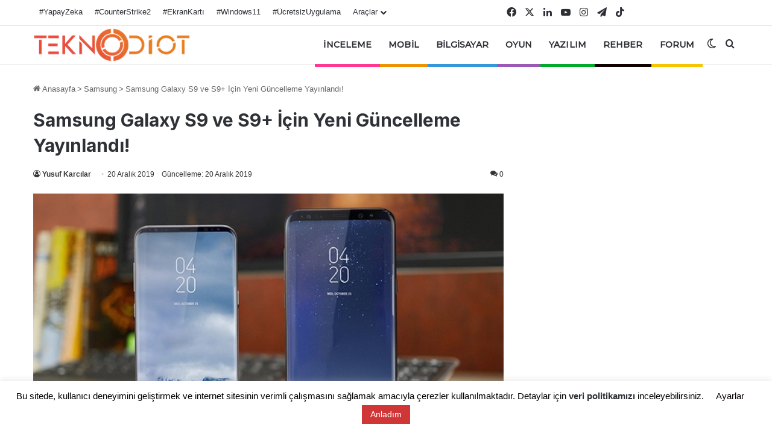

--- FILE ---
content_type: text/html; charset=UTF-8
request_url: https://teknodiot.com/samsung-galaxy-s9-ve-s9-icin-yeni-guncelleme-yayinlandi
body_size: 57197
content:
<!DOCTYPE html>
<html lang="tr" class="" data-skin="light">
<head>
<meta charset="UTF-8" />
<link rel="profile" href="https://gmpg.org/xfn/11" />
<meta http-equiv='x-dns-prefetch-control' content='on'>
<link rel='dns-prefetch' href='//cdnjs.cloudflare.com' />
<link rel='dns-prefetch' href='//ajax.googleapis.com' />
<link rel='dns-prefetch' href='//fonts.googleapis.com' />
<link rel='dns-prefetch' href='//fonts.gstatic.com' />
<link rel='dns-prefetch' href='//s.gravatar.com' />
<link rel='dns-prefetch' href='//www.google-analytics.com' />
<link rel='preload' as='image' href='https://teknodiot.com/wp-content/uploads/2021/04/logo-teknodiotcom.webp'>
<link rel='preload' as='image' href='https://teknodiot.com/wp-content/uploads/2019/12/samsung-galaxy-s9-ve-s9-icin-yeni-guncelleme-yayinlandi.jpg'>
<link rel='preload' as='font' href='https://teknodiot.com/wp-content/themes/jannah/assets/fonts/tielabs-fonticon/tielabs-fonticon.woff' type='font/woff' crossorigin='anonymous' />
<link rel='preload' as='font' href='https://teknodiot.com/wp-content/themes/jannah/assets/fonts/fontawesome/fa-solid-900.woff2' type='font/woff2' crossorigin='anonymous' />
<link rel='preload' as='font' href='https://teknodiot.com/wp-content/themes/jannah/assets/fonts/fontawesome/fa-brands-400.woff2' type='font/woff2' crossorigin='anonymous' />
<link rel='preload' as='font' href='https://teknodiot.com/wp-content/themes/jannah/assets/fonts/fontawesome/fa-regular-400.woff2' type='font/woff2' crossorigin='anonymous' />
<link rel='preload' as='script' href='https://ajax.googleapis.com/ajax/libs/webfont/1/webfont.js'>
<meta name='robots' content='index, follow, max-image-preview:large, max-snippet:-1, max-video-preview:-1' />
<!-- This site is optimized with the Yoast SEO plugin v26.7 - https://yoast.com/wordpress/plugins/seo/ -->
<title>Samsung Galaxy S9 ve S9+ İçin Yeni Güncelleme Yayınlandı! - TeknoDiot.com</title>
<meta name="description" content="Samsung, Galaxy S9 ve S9+ için kararlı bir Android 10 getirmeden önce bir güncelleme daha yayınladı." />
<link rel="canonical" href="https://teknodiot.com/samsung-galaxy-s9-ve-s9-icin-yeni-guncelleme-yayinlandi" />
<meta property="og:locale" content="tr_TR" />
<meta property="og:type" content="article" />
<meta property="og:title" content="Samsung Galaxy S9 ve S9+ İçin Yeni Güncelleme Yayınlandı! - TeknoDiot.com" />
<meta property="og:description" content="Samsung, Galaxy S9 ve S9+ için kararlı bir Android 10 getirmeden önce bir güncelleme daha yayınladı." />
<meta property="og:url" content="https://teknodiot.com/samsung-galaxy-s9-ve-s9-icin-yeni-guncelleme-yayinlandi" />
<meta property="og:site_name" content="TeknoDiot.com" />
<meta property="article:publisher" content="https://www.facebook.com/TeknoDiot/" />
<meta property="article:published_time" content="2019-12-20T10:00:10+00:00" />
<meta property="og:image" content="https://teknodiot.com/wp-content/uploads/2019/12/samsung-galaxy-s9-ve-s9-icin-yeni-guncelleme-yayinlandi.jpg" />
<meta property="og:image:width" content="760" />
<meta property="og:image:height" content="420" />
<meta property="og:image:type" content="image/jpeg" />
<meta name="author" content="Yusuf Karcılar" />
<meta name="twitter:card" content="summary_large_image" />
<meta name="twitter:creator" content="@teknodiot" />
<meta name="twitter:site" content="@teknodiot" />
<script type="application/ld+json" class="yoast-schema-graph">{"@context":"https://schema.org","@graph":[{"@type":"NewsArticle","@id":"https://teknodiot.com/samsung-galaxy-s9-ve-s9-icin-yeni-guncelleme-yayinlandi#article","isPartOf":{"@id":"https://teknodiot.com/samsung-galaxy-s9-ve-s9-icin-yeni-guncelleme-yayinlandi"},"author":{"name":"Yusuf Karcılar","@id":"https://teknodiot.com/#/schema/person/d18158b2bb13312dc83238843fe87f84"},"headline":"Samsung Galaxy S9 ve S9+ İçin Yeni Güncelleme Yayınlandı!","datePublished":"2019-12-20T10:00:10+00:00","mainEntityOfPage":{"@id":"https://teknodiot.com/samsung-galaxy-s9-ve-s9-icin-yeni-guncelleme-yayinlandi"},"wordCount":183,"commentCount":0,"publisher":{"@id":"https://teknodiot.com/#organization"},"image":{"@id":"https://teknodiot.com/samsung-galaxy-s9-ve-s9-icin-yeni-guncelleme-yayinlandi#primaryimage"},"thumbnailUrl":"https://teknodiot.com/wp-content/uploads/2019/12/samsung-galaxy-s9-ve-s9-icin-yeni-guncelleme-yayinlandi.jpg","keywords":["galaxy","S9","samsung"],"articleSection":["Akıllı Telefon","Samsung","Teknoloji"],"inLanguage":"tr","potentialAction":[{"@type":"CommentAction","name":"Comment","target":["https://teknodiot.com/samsung-galaxy-s9-ve-s9-icin-yeni-guncelleme-yayinlandi#respond"]}]},{"@type":"WebPage","@id":"https://teknodiot.com/samsung-galaxy-s9-ve-s9-icin-yeni-guncelleme-yayinlandi","url":"https://teknodiot.com/samsung-galaxy-s9-ve-s9-icin-yeni-guncelleme-yayinlandi","name":"Samsung Galaxy S9 ve S9+ İçin Yeni Güncelleme Yayınlandı! - TeknoDiot.com","isPartOf":{"@id":"https://teknodiot.com/#website"},"primaryImageOfPage":{"@id":"https://teknodiot.com/samsung-galaxy-s9-ve-s9-icin-yeni-guncelleme-yayinlandi#primaryimage"},"image":{"@id":"https://teknodiot.com/samsung-galaxy-s9-ve-s9-icin-yeni-guncelleme-yayinlandi#primaryimage"},"thumbnailUrl":"https://teknodiot.com/wp-content/uploads/2019/12/samsung-galaxy-s9-ve-s9-icin-yeni-guncelleme-yayinlandi.jpg","datePublished":"2019-12-20T10:00:10+00:00","description":"Samsung, Galaxy S9 ve S9+ için kararlı bir Android 10 getirmeden önce bir güncelleme daha yayınladı.","inLanguage":"tr","potentialAction":[{"@type":"ReadAction","target":["https://teknodiot.com/samsung-galaxy-s9-ve-s9-icin-yeni-guncelleme-yayinlandi"]}]},{"@type":"ImageObject","inLanguage":"tr","@id":"https://teknodiot.com/samsung-galaxy-s9-ve-s9-icin-yeni-guncelleme-yayinlandi#primaryimage","url":"https://teknodiot.com/wp-content/uploads/2019/12/samsung-galaxy-s9-ve-s9-icin-yeni-guncelleme-yayinlandi.jpg","contentUrl":"https://teknodiot.com/wp-content/uploads/2019/12/samsung-galaxy-s9-ve-s9-icin-yeni-guncelleme-yayinlandi.jpg","width":760,"height":420},{"@type":"WebSite","@id":"https://teknodiot.com/#website","url":"https://teknodiot.com/","name":"TeknoDiot.com","description":"Teknoloji Haberleri ve Oyun Haberleri","publisher":{"@id":"https://teknodiot.com/#organization"},"potentialAction":[{"@type":"SearchAction","target":{"@type":"EntryPoint","urlTemplate":"https://teknodiot.com/?s={search_term_string}"},"query-input":{"@type":"PropertyValueSpecification","valueRequired":true,"valueName":"search_term_string"}}],"inLanguage":"tr"},{"@type":"Organization","@id":"https://teknodiot.com/#organization","name":"TeknoDiot.com","url":"https://teknodiot.com/","logo":{"@type":"ImageObject","inLanguage":"tr","@id":"https://teknodiot.com/#/schema/logo/image/","url":"https://teknodiot.com/wp-content/uploads/2020/10/logo-td-new.png","contentUrl":"https://teknodiot.com/wp-content/uploads/2020/10/logo-td-new.png","width":1280,"height":267,"caption":"TeknoDiot.com"},"image":{"@id":"https://teknodiot.com/#/schema/logo/image/"},"sameAs":["https://www.facebook.com/TeknoDiot/","https://x.com/teknodiot","https://www.instagram.com/teknodiot/","https://linkedin.com/company/teknodiot","https://tr.pinterest.com/teknodiotcom/","https://www.youtube.com/teknodiot","https://www.tiktok.com/@teknodiotcom"]},{"@type":"Person","@id":"https://teknodiot.com/#/schema/person/d18158b2bb13312dc83238843fe87f84","name":"Yusuf Karcılar","image":{"@type":"ImageObject","inLanguage":"tr","@id":"https://teknodiot.com/#/schema/person/image/","url":"https://teknodiot.com/wp-content/uploads/2021/04/avatar-td.webp","contentUrl":"https://teknodiot.com/wp-content/uploads/2021/04/avatar-td.webp","caption":"Yusuf Karcılar"},"url":"https://teknodiot.com/author/byyusuf"}]}</script>
<!-- / Yoast SEO plugin. -->
<script type='application/javascript'  id='pys-version-script'>console.log('PixelYourSite Free version 11.1.5.2');</script>
<link rel='dns-prefetch' href='//cdnjs.cloudflare.com' />
<link rel='dns-prefetch' href='//cdn.jsdelivr.net' />
<link rel="alternate" type="application/rss+xml" title="TeknoDiot.com &raquo; akışı" href="https://teknodiot.com/feed" />
<link rel="alternate" type="application/rss+xml" title="TeknoDiot.com &raquo; yorum akışı" href="https://teknodiot.com/comments/feed" />
<script type="text/javascript">
try {
if( 'undefined' != typeof localStorage ){
var tieSkin = localStorage.getItem('tie-skin');
}
var html = document.getElementsByTagName('html')[0].classList,
htmlSkin = 'light';
if( html.contains('dark-skin') ){
htmlSkin = 'dark';
}
if( tieSkin != null && tieSkin != htmlSkin ){
html.add('tie-skin-inverted');
var tieSkinInverted = true;
}
if( tieSkin == 'dark' ){
html.add('dark-skin');
}
else if( tieSkin == 'light' ){
html.remove( 'dark-skin' );
}
} catch(e) { console.log( e ) }
</script>
<link rel="alternate" type="application/rss+xml" title="TeknoDiot.com &raquo; Samsung Galaxy S9 ve S9+ İçin Yeni Güncelleme Yayınlandı! yorum akışı" href="https://teknodiot.com/samsung-galaxy-s9-ve-s9-icin-yeni-guncelleme-yayinlandi/feed" />
<style type="text/css">
:root{				
--tie-preset-gradient-1: linear-gradient(135deg, rgba(6, 147, 227, 1) 0%, rgb(155, 81, 224) 100%);
--tie-preset-gradient-2: linear-gradient(135deg, rgb(122, 220, 180) 0%, rgb(0, 208, 130) 100%);
--tie-preset-gradient-3: linear-gradient(135deg, rgba(252, 185, 0, 1) 0%, rgba(255, 105, 0, 1) 100%);
--tie-preset-gradient-4: linear-gradient(135deg, rgba(255, 105, 0, 1) 0%, rgb(207, 46, 46) 100%);
--tie-preset-gradient-5: linear-gradient(135deg, rgb(238, 238, 238) 0%, rgb(169, 184, 195) 100%);
--tie-preset-gradient-6: linear-gradient(135deg, rgb(74, 234, 220) 0%, rgb(151, 120, 209) 20%, rgb(207, 42, 186) 40%, rgb(238, 44, 130) 60%, rgb(251, 105, 98) 80%, rgb(254, 248, 76) 100%);
--tie-preset-gradient-7: linear-gradient(135deg, rgb(255, 206, 236) 0%, rgb(152, 150, 240) 100%);
--tie-preset-gradient-8: linear-gradient(135deg, rgb(254, 205, 165) 0%, rgb(254, 45, 45) 50%, rgb(107, 0, 62) 100%);
--tie-preset-gradient-9: linear-gradient(135deg, rgb(255, 203, 112) 0%, rgb(199, 81, 192) 50%, rgb(65, 88, 208) 100%);
--tie-preset-gradient-10: linear-gradient(135deg, rgb(255, 245, 203) 0%, rgb(182, 227, 212) 50%, rgb(51, 167, 181) 100%);
--tie-preset-gradient-11: linear-gradient(135deg, rgb(202, 248, 128) 0%, rgb(113, 206, 126) 100%);
--tie-preset-gradient-12: linear-gradient(135deg, rgb(2, 3, 129) 0%, rgb(40, 116, 252) 100%);
--tie-preset-gradient-13: linear-gradient(135deg, #4D34FA, #ad34fa);
--tie-preset-gradient-14: linear-gradient(135deg, #0057FF, #31B5FF);
--tie-preset-gradient-15: linear-gradient(135deg, #FF007A, #FF81BD);
--tie-preset-gradient-16: linear-gradient(135deg, #14111E, #4B4462);
--tie-preset-gradient-17: linear-gradient(135deg, #F32758, #FFC581);
--main-nav-background: #FFFFFF;
--main-nav-secondry-background: rgba(0,0,0,0.03);
--main-nav-primary-color: #0088ff;
--main-nav-contrast-primary-color: #FFFFFF;
--main-nav-text-color: #2c2f34;
--main-nav-secondry-text-color: rgba(0,0,0,0.5);
--main-nav-main-border-color: rgba(0,0,0,0.1);
--main-nav-secondry-border-color: rgba(0,0,0,0.08);
--tie-buttons-radius: 8px;--tie-buttons-color: #0a0a0a;--tie-buttons-text: #ffffff;--tie-buttons-hover-color: #000000;--tie-buttons-hover-text: #FFFFFF;
}
</style>
<link rel="alternate" title="oEmbed (JSON)" type="application/json+oembed" href="https://teknodiot.com/wp-json/oembed/1.0/embed?url=https%3A%2F%2Fteknodiot.com%2Fsamsung-galaxy-s9-ve-s9-icin-yeni-guncelleme-yayinlandi" />
<link rel="alternate" title="oEmbed (XML)" type="text/xml+oembed" href="https://teknodiot.com/wp-json/oembed/1.0/embed?url=https%3A%2F%2Fteknodiot.com%2Fsamsung-galaxy-s9-ve-s9-icin-yeni-guncelleme-yayinlandi&#038;format=xml" />
<meta name="viewport" content="width=device-width, initial-scale=1.0" /><style id='wp-img-auto-sizes-contain-inline-css' type='text/css'>
img:is([sizes=auto i],[sizes^="auto," i]){contain-intrinsic-size:3000px 1500px}
/*# sourceURL=wp-img-auto-sizes-contain-inline-css */
</style>
<!-- <link rel='stylesheet' id='cookie-law-info-css' href='https://teknodiot.com/wp-content/plugins/cookie-law-info/legacy/public/css/cookie-law-info-public.css' type='text/css' media='all' /> -->
<!-- <link rel='stylesheet' id='cookie-law-info-gdpr-css' href='https://teknodiot.com/wp-content/plugins/cookie-law-info/legacy/public/css/cookie-law-info-gdpr.css' type='text/css' media='all' /> -->
<!-- <link rel='stylesheet' id='wp-faq-schema-jquery-ui-css' href='https://teknodiot.com/wp-content/plugins/faq-schema-for-pages-and-posts//css/jquery-ui.css' type='text/css' media='all' /> -->
<!-- <link rel='stylesheet' id='filament-calculator-style-css' href='https://teknodiot.com/wp-content/plugins/filament-maliyet-hesaplayici/assets/css/style.css' type='text/css' media='all' /> -->
<!-- <link rel='stylesheet' id='sna-style-css' href='https://teknodiot.com/wp-content/plugins/sekilli-nick-araci/assets/css/style.css' type='text/css' media='all' /> -->
<!-- <link rel='stylesheet' id='wmvp-style-videos-list-css' href='https://teknodiot.com/wp-content/plugins/wm-video-playlists/assets/css/style.css' type='text/css' media='all' /> -->
<!-- <link rel='stylesheet' id='ppress-frontend-css' href='https://teknodiot.com/wp-content/plugins/wp-user-avatar/assets/css/frontend.min.css' type='text/css' media='all' /> -->
<!-- <link rel='stylesheet' id='ppress-flatpickr-css' href='https://teknodiot.com/wp-content/plugins/wp-user-avatar/assets/flatpickr/flatpickr.min.css' type='text/css' media='all' /> -->
<!-- <link rel='stylesheet' id='ppress-select2-css' href='https://teknodiot.com/wp-content/plugins/wp-user-avatar/assets/select2/select2.min.css' type='text/css' media='all' /> -->
<!-- <link rel='stylesheet' id='taxopress-frontend-css-css' href='https://teknodiot.com/wp-content/plugins/simple-tags/assets/frontend/css/frontend.css' type='text/css' media='all' /> -->
<!-- <link rel='stylesheet' id='tie-css-base-css' href='https://teknodiot.com/wp-content/themes/jannah/assets/css/base.min.css' type='text/css' media='all' /> -->
<link rel="stylesheet" type="text/css" href="//teknodiot.com/wp-content/cache/wpfc-minified/ewoqjmu/dtnie.css" media="all"/>
<!-- <link rel='stylesheet' id='tie-css-print-css' href='https://teknodiot.com/wp-content/themes/jannah/assets/css/print.css' type='text/css' media='print' /> -->
<link rel="stylesheet" type="text/css" href="//teknodiot.com/wp-content/cache/wpfc-minified/8xsxqpp0/dtnhy.css" media="print"/>
<style id='tie-css-print-inline-css' type='text/css'>
.wf-active .logo-text,.wf-active h1,.wf-active h2,.wf-active h3,.wf-active h4,.wf-active h5,.wf-active h6,.wf-active .the-subtitle{font-family: 'Inter';}.wf-active #main-nav .main-menu > ul > li > a{font-family: 'Montserrat';}html #main-nav .main-menu > ul > li > a{font-size: 14px;font-weight: 600;letter-spacing: 0.1px;text-transform: uppercase;}html .entry-header h1.entry-title{font-size: 30px;}html h1.page-title{font-weight: 700;}html #the-post .entry-content,html #the-post .entry-content p{font-size: 17px;}html .entry h1{font-weight: 800;}html .entry h2{font-weight: 700;}html .entry h3{font-weight: 700;}html .entry h4{font-weight: 700;}html #tie-wrapper .media-page-layout .thumb-title,html #tie-wrapper .mag-box.full-width-img-news-box .posts-items>li .post-title,html #tie-wrapper .miscellaneous-box .posts-items>li:first-child .post-title,html #tie-wrapper .big-thumb-left-box .posts-items li:first-child .post-title{font-weight: 500;}html #tie-wrapper .mag-box.wide-post-box .posts-items>li:nth-child(n) .post-title,html #tie-wrapper .mag-box.big-post-left-box li:first-child .post-title,html #tie-wrapper .mag-box.big-post-top-box li:first-child .post-title,html #tie-wrapper .mag-box.half-box li:first-child .post-title,html #tie-wrapper .mag-box.big-posts-box .posts-items>li:nth-child(n) .post-title,html #tie-wrapper .mag-box.mini-posts-box .posts-items>li:nth-child(n) .post-title,html #tie-wrapper .mag-box.latest-poroducts-box .products .product h2{font-weight: 700;}@media (min-width: 992px){html .has-sidebar .fullwidth-slider-wrapper .thumb-overlay .thumb-content .thumb-title,html .has-sidebar .wide-next-prev-slider-wrapper .thumb-overlay .thumb-content .thumb-title,html .has-sidebar .wide-slider-with-navfor-wrapper .thumb-overlay .thumb-content .thumb-title,html .has-sidebar .boxed-slider-wrapper .thumb-overlay .thumb-title{font-weight: 700;}}@media (min-width: 768px){html #tie-wrapper .main-slider.tie-slider-10 .slide .grid-item:nth-child(1) .thumb-title,html #tie-wrapper .main-slider.tie-slider-17 .slide .grid-item:nth-child(1) .thumb-title,html #tie-wrapper .main-slider.tie-slider-14 .slide .grid-item:nth-child(1) .thumb-title,html #tie-wrapper .main-slider.tie-slider-13 .slide .grid-item:nth-child(1) .thumb-title,html #tie-wrapper .main-slider.tie-slider-16 .slide .grid-item:nth-child(1) .thumb-title,html #tie-wrapper .main-slider.tie-slider-9 .thumb-overlay .thumb-title,html #tie-wrapper .wide-slider-three-slids-wrapper .thumb-title{font-weight: 700;}}@media (min-width: 768px){html #tie-wrapper .boxed-slider-three-slides-wrapper .slide .thumb-title,html #tie-wrapper .tie-slider-10 .slide .grid-item:nth-child(n+2) .thumb-title,html #tie-wrapper .tie-slider-17 .slide .grid-item:nth-child(n+2) .thumb-title,html #tie-wrapper .tie-slider-14 .slide .grid-item:nth-child(n+2) .thumb-title,html #tie-wrapper .tie-slider-13 .slide .grid-item:nth-child(n+2) .thumb-title,html #tie-wrapper .tie-slider-16 .slide .grid-item:nth-child(n+2) .thumb-title,html #tie-wrapper .tie-slider-12 .grid-item:nth-child(n) .thumb-overlay .thumb-title,html #tie-wrapper .main-slider.tie-slider-11 .thumb-overlay .thumb-title,html #tie-wrapper .tie-slider-15 .thumb-overlay .thumb-title,html #tie-wrapper .tie-slider-7 .slide .thumb-title{font-weight: 700;}}#tie-body{background-color: #ffffff;}:root:root{--brand-color: #db3600;--dark-brand-color: #a90400;--bright-color: #FFFFFF;--base-color: #2c2f34;}#reading-position-indicator{box-shadow: 0 0 10px rgba( 219,54,0,0.7);}html :root:root{--brand-color: #db3600;--dark-brand-color: #a90400;--bright-color: #FFFFFF;--base-color: #2c2f34;}html #reading-position-indicator{box-shadow: 0 0 10px rgba( 219,54,0,0.7);}html a:hover,html body .entry a:hover,html .dark-skin body .entry a:hover,html .comment-list .comment-content a:hover{color: #e85500;}html #tie-container a.post-title:hover,html #tie-container .post-title a:hover,html #tie-container .thumb-overlay .thumb-title a:hover{background-size: 100% 2px;text-decoration: none !important;}html a.post-title,html .post-title a{background-image: linear-gradient(to bottom,#000 0%,#000 98%);background-size: 0 1px;background-repeat: no-repeat;background-position: left 100%;color: #000;}html .dark-skin a.post-title,html .dark-skin .post-title a{color: #fff;background-image: linear-gradient(to bottom,#fff 0%,#fff 98%);}html #header-notification-bar{--tie-buttons-color: #0a0408;--tie-buttons-border-color: #0a0408;--tie-buttons-hover-color: #000000;--tie-buttons-hover-text: #FFFFFF;}html #top-nav,html .search-in-top-nav{--tie-buttons-color: #e65f38;--tie-buttons-border-color: #e65f38;--tie-buttons-text: #FFFFFF;--tie-buttons-hover-color: #c8411a;}html #top-nav a:hover,html #top-nav .menu li:hover > a,html #top-nav .menu > .tie-current-menu > a,html #top-nav .components > li:hover > a,html #top-nav .components #search-submit:hover,html #autocomplete-suggestions.search-in-top-nav .post-title a:hover{color: #e65f38;}html .main-nav,html .search-in-main-nav{--main-nav-primary-color: #e65f38;--tie-buttons-color: #e65f38;--tie-buttons-border-color: #e65f38;--tie-buttons-text: #FFFFFF;--tie-buttons-hover-color: #c8411a;}html #main-nav .mega-links-head:after,html #main-nav .cats-horizontal a.is-active,html #main-nav .cats-horizontal a:hover,html #main-nav .spinner > div{background-color: #e65f38;}html #main-nav .menu ul li:hover > a,html #main-nav .menu ul li.current-menu-item:not(.mega-link-column) > a,html #main-nav .components a:hover,html #main-nav .components > li:hover > a,html #main-nav #search-submit:hover,html #main-nav .cats-vertical a.is-active,html #main-nav .cats-vertical a:hover,html #main-nav .mega-menu .post-meta a:hover,html #main-nav .mega-menu .post-box-title a:hover,html #autocomplete-suggestions.search-in-main-nav a:hover,html #main-nav .spinner-circle:after{color: #e65f38;}html #main-nav .menu > li.tie-current-menu > a,html #main-nav .menu > li:hover > a,html .theme-header #main-nav .mega-menu .cats-horizontal a.is-active,html .theme-header #main-nav .mega-menu .cats-horizontal a:hover{color: #FFFFFF;}html #main-nav .menu > li.tie-current-menu > a:before,html #main-nav .menu > li:hover > a:before{border-top-color: #FFFFFF;}html #footer{background-image: url(https://teknodiot.com/wp-content/uploads/2021/04/ezgif.com-gif-maker.webp);background-repeat: no-repeat;}html #background-stream-cover{background-image: url(https://i.hizliresim.com/8ie5ius.png);background-repeat: no-repeat;background-position: center ;}html .tie-cat-10592,html .tie-cat-item-10592 > span{background-color:#e67e22 !important;color:#FFFFFF !important;}html .tie-cat-10592:after{border-top-color:#e67e22 !important;}html .tie-cat-10592:hover{background-color:#c86004 !important;}html .tie-cat-10592:hover:after{border-top-color:#c86004 !important;}html .tie-cat-10593,html .tie-cat-item-10593 > span{background-color:#2ecc71 !important;color:#FFFFFF !important;}html .tie-cat-10593:after{border-top-color:#2ecc71 !important;}html .tie-cat-10593:hover{background-color:#10ae53 !important;}html .tie-cat-10593:hover:after{border-top-color:#10ae53 !important;}html .tie-cat-10594,html .tie-cat-item-10594 > span{background-color:#9b59b6 !important;color:#FFFFFF !important;}html .tie-cat-10594:after{border-top-color:#9b59b6 !important;}html .tie-cat-10594:hover{background-color:#7d3b98 !important;}html .tie-cat-10594:hover:after{border-top-color:#7d3b98 !important;}html .tie-cat-10595,html .tie-cat-item-10595 > span{background-color:#34495e !important;color:#FFFFFF !important;}html .tie-cat-10595:after{border-top-color:#34495e !important;}html .tie-cat-10595:hover{background-color:#162b40 !important;}html .tie-cat-10595:hover:after{border-top-color:#162b40 !important;}html .tie-cat-10596,html .tie-cat-item-10596 > span{background-color:#795548 !important;color:#FFFFFF !important;}html .tie-cat-10596:after{border-top-color:#795548 !important;}html .tie-cat-10596:hover{background-color:#5b372a !important;}html .tie-cat-10596:hover:after{border-top-color:#5b372a !important;}html .tie-cat-3685,html .tie-cat-item-3685 > span{background-color:#0ca8dd !important;color:#FFFFFF !important;}html .tie-cat-3685:after{border-top-color:#0ca8dd !important;}html .tie-cat-3685:hover{background-color:#008abf !important;}html .tie-cat-3685:hover:after{border-top-color:#008abf !important;}
/*# sourceURL=tie-css-print-inline-css */
</style>
<script type="text/javascript" id="jquery-core-js-extra">
/* <![CDATA[ */
var pysFacebookRest = {"restApiUrl":"https://teknodiot.com/wp-json/pys-facebook/v1/event","debug":""};
//# sourceURL=jquery-core-js-extra
/* ]]> */
</script>
<script src='//teknodiot.com/wp-content/cache/wpfc-minified/ftwzmkio/dtnhy.js' type="text/javascript"></script>
<!-- <script type="text/javascript" data-no-optimize="1" data-cfasync="false" src="https://teknodiot.com/wp-includes/js/jquery/jquery.min.js" id="jquery-core-js"></script> -->
<script type="text/javascript" id="cookie-law-info-js-extra">
/* <![CDATA[ */
var Cli_Data = {"nn_cookie_ids":[],"cookielist":[],"non_necessary_cookies":[],"ccpaEnabled":"","ccpaRegionBased":"","ccpaBarEnabled":"","strictlyEnabled":["necessary","obligatoire"],"ccpaType":"gdpr","js_blocking":"","custom_integration":"","triggerDomRefresh":"","secure_cookies":""};
var cli_cookiebar_settings = {"animate_speed_hide":"500","animate_speed_show":"500","background":"#FFF","border":"#b1a6a6c2","border_on":"","button_1_button_colour":"#d13636","button_1_button_hover":"#a72b2b","button_1_link_colour":"#ffffff","button_1_as_button":"1","button_1_new_win":"","button_2_button_colour":"#333","button_2_button_hover":"#292929","button_2_link_colour":"#444","button_2_as_button":"","button_2_hidebar":"1","button_3_button_colour":"#000","button_3_button_hover":"#000000","button_3_link_colour":"#fff","button_3_as_button":"","button_3_new_win":"","button_4_button_colour":"#dd3333","button_4_button_hover":"#b12929","button_4_link_colour":"#0a0000","button_4_as_button":"","button_7_button_colour":"#61a229","button_7_button_hover":"#4e8221","button_7_link_colour":"#fff","button_7_as_button":"1","button_7_new_win":"","font_family":"Tahoma, Geneva, sans-serif","header_fix":"1","notify_animate_hide":"","notify_animate_show":"","notify_div_id":"#cookie-law-info-bar","notify_position_horizontal":"right","notify_position_vertical":"bottom","scroll_close":"1","scroll_close_reload":"","accept_close_reload":"","reject_close_reload":"","showagain_tab":"","showagain_background":"#fff","showagain_border":"#000","showagain_div_id":"#cookie-law-info-again","showagain_x_position":"100px","text":"#000","show_once_yn":"1","show_once":"5000","logging_on":"","as_popup":"","popup_overlay":"1","bar_heading_text":"","cookie_bar_as":"banner","popup_showagain_position":"bottom-right","widget_position":"left"};
var log_object = {"ajax_url":"https://teknodiot.com/wp-admin/admin-ajax.php"};
//# sourceURL=cookie-law-info-js-extra
/* ]]> */
</script>
<script src='//teknodiot.com/wp-content/cache/wpfc-minified/8wptzj25/dtnhy.js' type="text/javascript"></script>
<!-- <script type="text/javascript" src="https://teknodiot.com/wp-content/plugins/cookie-law-info/legacy/public/js/cookie-law-info-public.js" id="cookie-law-info-js"></script> -->
<!-- <script type="text/javascript" src="https://teknodiot.com/wp-content/plugins/wp-user-avatar/assets/flatpickr/flatpickr.min.js" id="ppress-flatpickr-js"></script> -->
<!-- <script type="text/javascript" src="https://teknodiot.com/wp-content/plugins/wp-user-avatar/assets/select2/select2.min.js" id="ppress-select2-js"></script> -->
<!-- <script type="text/javascript" src="https://teknodiot.com/wp-content/plugins/simple-tags/assets/frontend/js/frontend.js" id="taxopress-frontend-js-js"></script> -->
<!-- <script type="text/javascript" src="https://teknodiot.com/wp-content/plugins/pixelyoursite/dist/scripts/jquery.bind-first-0.2.3.min.js" id="jquery-bind-first-js"></script> -->
<!-- <script type="text/javascript" src="https://teknodiot.com/wp-content/plugins/pixelyoursite/dist/scripts/js.cookie-2.1.3.min.js" id="js-cookie-pys-js"></script> -->
<!-- <script type="text/javascript" src="https://teknodiot.com/wp-content/plugins/pixelyoursite/dist/scripts/tld.min.js" id="js-tld-js"></script> -->
<script type="text/javascript" id="pys-js-extra">
/* <![CDATA[ */
var pysOptions = {"staticEvents":{"facebook":{"init_event":[{"delay":0,"type":"static","ajaxFire":true,"name":"PageView","pixelIds":["273894397243723"],"eventID":"aeb06583-afbe-482b-b96f-be7193181b20","params":{"post_category":"Ak\u0131ll\u0131 Telefon, Samsung, Teknoloji","page_title":"Samsung Galaxy S9 ve S9+ \u0130\u00e7in Yeni G\u00fcncelleme Yay\u0131nland\u0131!","post_type":"post","post_id":69642,"plugin":"PixelYourSite","user_role":"guest","event_url":"teknodiot.com/samsung-galaxy-s9-ve-s9-icin-yeni-guncelleme-yayinlandi"},"e_id":"init_event","ids":[],"hasTimeWindow":false,"timeWindow":0,"woo_order":"","edd_order":""}]}},"dynamicEvents":{"automatic_event_form":{"facebook":{"delay":0,"type":"dyn","name":"Form","pixelIds":["273894397243723"],"eventID":"adebfc76-7679-4872-a2b5-b00853196cba","params":{"page_title":"Samsung Galaxy S9 ve S9+ \u0130\u00e7in Yeni G\u00fcncelleme Yay\u0131nland\u0131!","post_type":"post","post_id":69642,"plugin":"PixelYourSite","user_role":"guest","event_url":"teknodiot.com/samsung-galaxy-s9-ve-s9-icin-yeni-guncelleme-yayinlandi"},"e_id":"automatic_event_form","ids":[],"hasTimeWindow":false,"timeWindow":0,"woo_order":"","edd_order":""}},"automatic_event_download":{"facebook":{"delay":0,"type":"dyn","name":"Download","extensions":["","doc","exe","js","pdf","ppt","tgz","zip","xls"],"pixelIds":["273894397243723"],"eventID":"5735da63-a827-4c7e-bc9a-02dc2f260d48","params":{"page_title":"Samsung Galaxy S9 ve S9+ \u0130\u00e7in Yeni G\u00fcncelleme Yay\u0131nland\u0131!","post_type":"post","post_id":69642,"plugin":"PixelYourSite","user_role":"guest","event_url":"teknodiot.com/samsung-galaxy-s9-ve-s9-icin-yeni-guncelleme-yayinlandi"},"e_id":"automatic_event_download","ids":[],"hasTimeWindow":false,"timeWindow":0,"woo_order":"","edd_order":""}},"automatic_event_comment":{"facebook":{"delay":0,"type":"dyn","name":"Comment","pixelIds":["273894397243723"],"eventID":"5df728e1-8d2d-4305-a612-83d5490a4744","params":{"page_title":"Samsung Galaxy S9 ve S9+ \u0130\u00e7in Yeni G\u00fcncelleme Yay\u0131nland\u0131!","post_type":"post","post_id":69642,"plugin":"PixelYourSite","user_role":"guest","event_url":"teknodiot.com/samsung-galaxy-s9-ve-s9-icin-yeni-guncelleme-yayinlandi"},"e_id":"automatic_event_comment","ids":[],"hasTimeWindow":false,"timeWindow":0,"woo_order":"","edd_order":""}}},"triggerEvents":[],"triggerEventTypes":[],"facebook":{"pixelIds":["273894397243723"],"advancedMatching":[],"advancedMatchingEnabled":true,"removeMetadata":false,"wooVariableAsSimple":false,"serverApiEnabled":true,"wooCRSendFromServer":false,"send_external_id":null,"enabled_medical":false,"do_not_track_medical_param":["event_url","post_title","page_title","landing_page","content_name","categories","category_name","tags"],"meta_ldu":false},"debug":"","siteUrl":"https://teknodiot.com","ajaxUrl":"https://teknodiot.com/wp-admin/admin-ajax.php","ajax_event":"8fab04e780","enable_remove_download_url_param":"1","cookie_duration":"7","last_visit_duration":"60","enable_success_send_form":"","ajaxForServerEvent":"1","ajaxForServerStaticEvent":"1","useSendBeacon":"1","send_external_id":"1","external_id_expire":"180","track_cookie_for_subdomains":"1","google_consent_mode":"1","gdpr":{"ajax_enabled":true,"all_disabled_by_api":true,"facebook_disabled_by_api":false,"analytics_disabled_by_api":false,"google_ads_disabled_by_api":false,"pinterest_disabled_by_api":false,"bing_disabled_by_api":false,"reddit_disabled_by_api":false,"externalID_disabled_by_api":false,"facebook_prior_consent_enabled":true,"analytics_prior_consent_enabled":true,"google_ads_prior_consent_enabled":null,"pinterest_prior_consent_enabled":true,"bing_prior_consent_enabled":true,"cookiebot_integration_enabled":false,"cookiebot_facebook_consent_category":"marketing","cookiebot_analytics_consent_category":"statistics","cookiebot_tiktok_consent_category":"marketing","cookiebot_google_ads_consent_category":"marketing","cookiebot_pinterest_consent_category":"marketing","cookiebot_bing_consent_category":"marketing","consent_magic_integration_enabled":false,"real_cookie_banner_integration_enabled":false,"cookie_notice_integration_enabled":false,"cookie_law_info_integration_enabled":true,"analytics_storage":{"enabled":true,"value":"granted","filter":false},"ad_storage":{"enabled":true,"value":"granted","filter":false},"ad_user_data":{"enabled":true,"value":"granted","filter":false},"ad_personalization":{"enabled":true,"value":"granted","filter":false}},"cookie":{"disabled_all_cookie":false,"disabled_start_session_cookie":false,"disabled_advanced_form_data_cookie":false,"disabled_landing_page_cookie":false,"disabled_first_visit_cookie":false,"disabled_trafficsource_cookie":false,"disabled_utmTerms_cookie":false,"disabled_utmId_cookie":false},"tracking_analytics":{"TrafficSource":"direct","TrafficLanding":"undefined","TrafficUtms":[],"TrafficUtmsId":[]},"GATags":{"ga_datalayer_type":"default","ga_datalayer_name":"dataLayerPYS"},"woo":{"enabled":false},"edd":{"enabled":false},"cache_bypass":"1768807845"};
//# sourceURL=pys-js-extra
/* ]]> */
</script>
<script src='//teknodiot.com/wp-content/cache/wpfc-minified/fr4h8xf3/dtnhy.js' type="text/javascript"></script>
<!-- <script type="text/javascript" src="https://teknodiot.com/wp-content/plugins/pixelyoursite/dist/scripts/public.js" id="pys-js"></script> -->
<link rel="https://api.w.org/" href="https://teknodiot.com/wp-json/" /><link rel="alternate" title="JSON" type="application/json" href="https://teknodiot.com/wp-json/wp/v2/posts/69642" /><link rel="EditURI" type="application/rsd+xml" title="RSD" href="https://teknodiot.com/xmlrpc.php?rsd" />
<meta name="generator" content="WordPress 6.9" />
<link rel='shortlink' href='https://teknodiot.com/?p=69642' />
<script type='text/javascript'>
/* <![CDATA[ */
var taqyeem = {"ajaxurl":"https://teknodiot.com/wp-admin/admin-ajax.php" , "your_rating":"Your Rating:"};
/* ]]> */
</script>
<style>html:not(.dark-skin) .light-skin{--wmvp-playlist-head-bg: var(--brand-color);--wmvp-playlist-head-color: var(--bright-color);--wmvp-current-video-bg: #f2f4f5;--wmvp-current-video-color: #000;--wmvp-playlist-bg: #fff;--wmvp-playlist-color: #000;--wmvp-playlist-outer-border: 1px solid rgba(0,0,0,0.07);--wmvp-playlist-inner-border-color: rgba(0,0,0,0.07);}</style><style>.dark-skin{--wmvp-playlist-head-bg: #131416;--wmvp-playlist-head-color: #fff;--wmvp-current-video-bg: #24262a;--wmvp-current-video-color: #fff;--wmvp-playlist-bg: #1a1b1f;--wmvp-playlist-color: #fff;--wmvp-playlist-outer-border: 1px solid rgba(0,0,0,0.07);--wmvp-playlist-inner-border-color: rgba(255,255,255,0.05);}</style><meta http-equiv="X-UA-Compatible" content="IE=edge"><!-- Global site tag (gtag.js) - Google Analytics -->
<script async src="https://www.googletagmanager.com/gtag/js?id=UA-104476262-1"></script>
<script>
window.dataLayer = window.dataLayer || [];
function gtag(){dataLayer.push(arguments);}
gtag('js', new Date());
gtag('config', 'UA-104476262-1');
</script>
<!-- Google tag (gtag.js) -->
<script async src="https://www.googletagmanager.com/gtag/js?id=AW-798633230"></script>
<script>
window.dataLayer = window.dataLayer || [];
function gtag(){dataLayer.push(arguments);}
gtag('js', new Date());
gtag('config', 'AW-798633230');
</script>
<!-- Global site tag (gtag.js) - Google Ads: 798633230 -->
<script async src="https://www.googletagmanager.com/gtag/js?id=AW-798633230"></script>
<script>
window.dataLayer = window.dataLayer || [];
function gtag(){dataLayer.push(arguments);}
gtag('js', new Date());
gtag('config', 'AW-798633230');
</script>
<!-- Event snippet for Sayfa görüntüleme conversion page -->
<script>
gtag('event', 'conversion', {'send_to': 'AW-798633230/1sBpCJLA_94BEI7a6PwC'});
</script>
<link rel="alternate" type="application/rss+xml" href="https://feeds.feedburner.com/blogspot/amDG">
<!-- Facebook Pixel Code -->
<script>
!function(f,b,e,v,n,t,s)
{if(f.fbq)return;n=f.fbq=function(){n.callMethod?
n.callMethod.apply(n,arguments):n.queue.push(arguments)};
if(!f._fbq)f._fbq=n;n.push=n;n.loaded=!0;n.version='2.0';
n.queue=[];t=b.createElement(e);t.async=!0;
t.src=v;s=b.getElementsByTagName(e)[0];
s.parentNode.insertBefore(t,s)}(window, document,'script',
'https://connect.facebook.net/en_US/fbevents.js');
fbq('init', '273894397243723');
fbq('track', 'PageView');
</script>
<noscript><img height="1" width="1" style="display:none"
src="https://www.facebook.com/tr?id=273894397243723&ev=PageView&noscript=1"
/></noscript>
<!-- End Facebook Pixel Code -->
<link rel="amphtml" href="https://teknodiot.com/samsung-galaxy-s9-ve-s9-icin-yeni-guncelleme-yayinlandi/amp"><link rel="icon" href="https://teknodiot.com/wp-content/uploads/2020/10/cropped-favi-32x32.png" sizes="32x32" />
<link rel="icon" href="https://teknodiot.com/wp-content/uploads/2020/10/cropped-favi-192x192.png" sizes="192x192" />
<link rel="apple-touch-icon" href="https://teknodiot.com/wp-content/uploads/2020/10/cropped-favi-180x180.png" />
<meta name="msapplication-TileImage" content="https://teknodiot.com/wp-content/uploads/2020/10/cropped-favi-270x270.png" />
<style type="text/css" id="wp-custom-css">
.google-news{display:inline-block;vertical-align:top} 
.google-news * { 
display:table-cell; 
vertical-align:middle; 
} 
.google-news a{color:#fff;width:94px;height:34px;border:1px solid #e3e3e3;border-radius:3px;background:url(https://teknodiot.com/wp-content/uploads/2022/01/google-news.svg) no-repeat center center;background-size:100%}.soft-post-article{height:auto;overflow:hidden}
#media_video-3 .wp-video .mejs-controls{
visibility:hidden;
}
</style>
<style>
.ai-viewports                 {--ai: 1;}
.ai-viewport-3                { display: none !important;}
.ai-viewport-2                { display: none !important;}
.ai-viewport-1                { display: inherit !important;}
.ai-viewport-0                { display: none !important;}
@media (min-width: 768px) and (max-width: 979px) {
.ai-viewport-1                { display: none !important;}
.ai-viewport-2                { display: inherit !important;}
}
@media (max-width: 767px) {
.ai-viewport-1                { display: none !important;}
.ai-viewport-3                { display: inherit !important;}
}
</style>
<style id='global-styles-inline-css' type='text/css'>
:root{--wp--preset--aspect-ratio--square: 1;--wp--preset--aspect-ratio--4-3: 4/3;--wp--preset--aspect-ratio--3-4: 3/4;--wp--preset--aspect-ratio--3-2: 3/2;--wp--preset--aspect-ratio--2-3: 2/3;--wp--preset--aspect-ratio--16-9: 16/9;--wp--preset--aspect-ratio--9-16: 9/16;--wp--preset--color--black: #000000;--wp--preset--color--cyan-bluish-gray: #abb8c3;--wp--preset--color--white: #ffffff;--wp--preset--color--pale-pink: #f78da7;--wp--preset--color--vivid-red: #cf2e2e;--wp--preset--color--luminous-vivid-orange: #ff6900;--wp--preset--color--luminous-vivid-amber: #fcb900;--wp--preset--color--light-green-cyan: #7bdcb5;--wp--preset--color--vivid-green-cyan: #00d084;--wp--preset--color--pale-cyan-blue: #8ed1fc;--wp--preset--color--vivid-cyan-blue: #0693e3;--wp--preset--color--vivid-purple: #9b51e0;--wp--preset--color--global-color: #db3600;--wp--preset--gradient--vivid-cyan-blue-to-vivid-purple: linear-gradient(135deg,rgb(6,147,227) 0%,rgb(155,81,224) 100%);--wp--preset--gradient--light-green-cyan-to-vivid-green-cyan: linear-gradient(135deg,rgb(122,220,180) 0%,rgb(0,208,130) 100%);--wp--preset--gradient--luminous-vivid-amber-to-luminous-vivid-orange: linear-gradient(135deg,rgb(252,185,0) 0%,rgb(255,105,0) 100%);--wp--preset--gradient--luminous-vivid-orange-to-vivid-red: linear-gradient(135deg,rgb(255,105,0) 0%,rgb(207,46,46) 100%);--wp--preset--gradient--very-light-gray-to-cyan-bluish-gray: linear-gradient(135deg,rgb(238,238,238) 0%,rgb(169,184,195) 100%);--wp--preset--gradient--cool-to-warm-spectrum: linear-gradient(135deg,rgb(74,234,220) 0%,rgb(151,120,209) 20%,rgb(207,42,186) 40%,rgb(238,44,130) 60%,rgb(251,105,98) 80%,rgb(254,248,76) 100%);--wp--preset--gradient--blush-light-purple: linear-gradient(135deg,rgb(255,206,236) 0%,rgb(152,150,240) 100%);--wp--preset--gradient--blush-bordeaux: linear-gradient(135deg,rgb(254,205,165) 0%,rgb(254,45,45) 50%,rgb(107,0,62) 100%);--wp--preset--gradient--luminous-dusk: linear-gradient(135deg,rgb(255,203,112) 0%,rgb(199,81,192) 50%,rgb(65,88,208) 100%);--wp--preset--gradient--pale-ocean: linear-gradient(135deg,rgb(255,245,203) 0%,rgb(182,227,212) 50%,rgb(51,167,181) 100%);--wp--preset--gradient--electric-grass: linear-gradient(135deg,rgb(202,248,128) 0%,rgb(113,206,126) 100%);--wp--preset--gradient--midnight: linear-gradient(135deg,rgb(2,3,129) 0%,rgb(40,116,252) 100%);--wp--preset--font-size--small: 13px;--wp--preset--font-size--medium: 20px;--wp--preset--font-size--large: 36px;--wp--preset--font-size--x-large: 42px;--wp--preset--spacing--20: 0.44rem;--wp--preset--spacing--30: 0.67rem;--wp--preset--spacing--40: 1rem;--wp--preset--spacing--50: 1.5rem;--wp--preset--spacing--60: 2.25rem;--wp--preset--spacing--70: 3.38rem;--wp--preset--spacing--80: 5.06rem;--wp--preset--shadow--natural: 6px 6px 9px rgba(0, 0, 0, 0.2);--wp--preset--shadow--deep: 12px 12px 50px rgba(0, 0, 0, 0.4);--wp--preset--shadow--sharp: 6px 6px 0px rgba(0, 0, 0, 0.2);--wp--preset--shadow--outlined: 6px 6px 0px -3px rgb(255, 255, 255), 6px 6px rgb(0, 0, 0);--wp--preset--shadow--crisp: 6px 6px 0px rgb(0, 0, 0);}:where(.is-layout-flex){gap: 0.5em;}:where(.is-layout-grid){gap: 0.5em;}body .is-layout-flex{display: flex;}.is-layout-flex{flex-wrap: wrap;align-items: center;}.is-layout-flex > :is(*, div){margin: 0;}body .is-layout-grid{display: grid;}.is-layout-grid > :is(*, div){margin: 0;}:where(.wp-block-columns.is-layout-flex){gap: 2em;}:where(.wp-block-columns.is-layout-grid){gap: 2em;}:where(.wp-block-post-template.is-layout-flex){gap: 1.25em;}:where(.wp-block-post-template.is-layout-grid){gap: 1.25em;}.has-black-color{color: var(--wp--preset--color--black) !important;}.has-cyan-bluish-gray-color{color: var(--wp--preset--color--cyan-bluish-gray) !important;}.has-white-color{color: var(--wp--preset--color--white) !important;}.has-pale-pink-color{color: var(--wp--preset--color--pale-pink) !important;}.has-vivid-red-color{color: var(--wp--preset--color--vivid-red) !important;}.has-luminous-vivid-orange-color{color: var(--wp--preset--color--luminous-vivid-orange) !important;}.has-luminous-vivid-amber-color{color: var(--wp--preset--color--luminous-vivid-amber) !important;}.has-light-green-cyan-color{color: var(--wp--preset--color--light-green-cyan) !important;}.has-vivid-green-cyan-color{color: var(--wp--preset--color--vivid-green-cyan) !important;}.has-pale-cyan-blue-color{color: var(--wp--preset--color--pale-cyan-blue) !important;}.has-vivid-cyan-blue-color{color: var(--wp--preset--color--vivid-cyan-blue) !important;}.has-vivid-purple-color{color: var(--wp--preset--color--vivid-purple) !important;}.has-black-background-color{background-color: var(--wp--preset--color--black) !important;}.has-cyan-bluish-gray-background-color{background-color: var(--wp--preset--color--cyan-bluish-gray) !important;}.has-white-background-color{background-color: var(--wp--preset--color--white) !important;}.has-pale-pink-background-color{background-color: var(--wp--preset--color--pale-pink) !important;}.has-vivid-red-background-color{background-color: var(--wp--preset--color--vivid-red) !important;}.has-luminous-vivid-orange-background-color{background-color: var(--wp--preset--color--luminous-vivid-orange) !important;}.has-luminous-vivid-amber-background-color{background-color: var(--wp--preset--color--luminous-vivid-amber) !important;}.has-light-green-cyan-background-color{background-color: var(--wp--preset--color--light-green-cyan) !important;}.has-vivid-green-cyan-background-color{background-color: var(--wp--preset--color--vivid-green-cyan) !important;}.has-pale-cyan-blue-background-color{background-color: var(--wp--preset--color--pale-cyan-blue) !important;}.has-vivid-cyan-blue-background-color{background-color: var(--wp--preset--color--vivid-cyan-blue) !important;}.has-vivid-purple-background-color{background-color: var(--wp--preset--color--vivid-purple) !important;}.has-black-border-color{border-color: var(--wp--preset--color--black) !important;}.has-cyan-bluish-gray-border-color{border-color: var(--wp--preset--color--cyan-bluish-gray) !important;}.has-white-border-color{border-color: var(--wp--preset--color--white) !important;}.has-pale-pink-border-color{border-color: var(--wp--preset--color--pale-pink) !important;}.has-vivid-red-border-color{border-color: var(--wp--preset--color--vivid-red) !important;}.has-luminous-vivid-orange-border-color{border-color: var(--wp--preset--color--luminous-vivid-orange) !important;}.has-luminous-vivid-amber-border-color{border-color: var(--wp--preset--color--luminous-vivid-amber) !important;}.has-light-green-cyan-border-color{border-color: var(--wp--preset--color--light-green-cyan) !important;}.has-vivid-green-cyan-border-color{border-color: var(--wp--preset--color--vivid-green-cyan) !important;}.has-pale-cyan-blue-border-color{border-color: var(--wp--preset--color--pale-cyan-blue) !important;}.has-vivid-cyan-blue-border-color{border-color: var(--wp--preset--color--vivid-cyan-blue) !important;}.has-vivid-purple-border-color{border-color: var(--wp--preset--color--vivid-purple) !important;}.has-vivid-cyan-blue-to-vivid-purple-gradient-background{background: var(--wp--preset--gradient--vivid-cyan-blue-to-vivid-purple) !important;}.has-light-green-cyan-to-vivid-green-cyan-gradient-background{background: var(--wp--preset--gradient--light-green-cyan-to-vivid-green-cyan) !important;}.has-luminous-vivid-amber-to-luminous-vivid-orange-gradient-background{background: var(--wp--preset--gradient--luminous-vivid-amber-to-luminous-vivid-orange) !important;}.has-luminous-vivid-orange-to-vivid-red-gradient-background{background: var(--wp--preset--gradient--luminous-vivid-orange-to-vivid-red) !important;}.has-very-light-gray-to-cyan-bluish-gray-gradient-background{background: var(--wp--preset--gradient--very-light-gray-to-cyan-bluish-gray) !important;}.has-cool-to-warm-spectrum-gradient-background{background: var(--wp--preset--gradient--cool-to-warm-spectrum) !important;}.has-blush-light-purple-gradient-background{background: var(--wp--preset--gradient--blush-light-purple) !important;}.has-blush-bordeaux-gradient-background{background: var(--wp--preset--gradient--blush-bordeaux) !important;}.has-luminous-dusk-gradient-background{background: var(--wp--preset--gradient--luminous-dusk) !important;}.has-pale-ocean-gradient-background{background: var(--wp--preset--gradient--pale-ocean) !important;}.has-electric-grass-gradient-background{background: var(--wp--preset--gradient--electric-grass) !important;}.has-midnight-gradient-background{background: var(--wp--preset--gradient--midnight) !important;}.has-small-font-size{font-size: var(--wp--preset--font-size--small) !important;}.has-medium-font-size{font-size: var(--wp--preset--font-size--medium) !important;}.has-large-font-size{font-size: var(--wp--preset--font-size--large) !important;}.has-x-large-font-size{font-size: var(--wp--preset--font-size--x-large) !important;}
/*# sourceURL=global-styles-inline-css */
</style>
</head>
<body data-rsssl=1 id="tie-body" class="wp-singular post-template-default single single-post postid-69642 single-format-standard wp-theme-jannah tie-no-js wrapper-has-shadow block-head-4 block-head-6 magazine2 is-thumb-overlay-disabled is-desktop is-header-layout-1 sidebar-right has-sidebar post-layout-1 narrow-title-narrow-media hide_breaking_news hide_footer_instagram hide_read_more_buttons hide_share_post_top hide_share_post_bottom hide_post_newsletter hide_read_next hide_related hide_inline_related_posts is-ajax-parent-post">
<div class="background-overlay">
<div id="tie-container" class="site tie-container">
<div id="tie-wrapper">
<header id="theme-header" class="theme-header header-layout-1 main-nav-light main-nav-default-light main-nav-below no-stream-item top-nav-active top-nav-light top-nav-default-light top-nav-above has-normal-width-logo mobile-header-default">
<nav id="top-nav"  class="has-menu-components top-nav header-nav" aria-label="İkincil Menü">
<div class="container">
<div class="topbar-wrapper">
<div class="tie-alignleft">
<div class="top-menu header-menu"><ul id="menu-topbar-menu" class="menu"><li id="menu-item-81182" class="menu-item menu-item-type-custom menu-item-object-custom menu-item-81182"><a href="https://teknodiot.com/yapay-zeka" title="asus haberleri">#YapayZeka</a></li>
<li id="menu-item-146488" class="menu-item menu-item-type-custom menu-item-object-custom menu-item-146488"><a href="https://teknodiot.com/oyun/cs2" title="cs2 haberleri">#CounterStrike2</a></li>
<li id="menu-item-115162" class="menu-item menu-item-type-taxonomy menu-item-object-category menu-item-115162"><a href="https://teknodiot.com/ekran-karti" title="ekran kartı">#EkranKartı</a></li>
<li id="menu-item-119439" class="menu-item menu-item-type-custom menu-item-object-custom menu-item-119439"><a href="https://teknodiot.com/etiket/windows-11" title="windows 11 haberleri">#Windows11</a></li>
<li id="menu-item-153526" class="menu-item menu-item-type-post_type menu-item-object-page menu-item-153526"><a href="https://teknodiot.com/ucretsiz-uygulama">#ÜcretsizUygulama</a></li>
<li id="menu-item-124682" class="menu-item menu-item-type-custom menu-item-object-custom menu-item-home menu-item-has-children menu-item-124682"><a href="https://teknodiot.com/#">Araçlar</a>
<ul class="sub-menu">
<li id="menu-item-118061" class="menu-item menu-item-type-post_type menu-item-object-page menu-item-118061"><a href="https://teknodiot.com/sekilli-nick" title="şekilli nick">Şekilli Nick Yazma</a></li>
<li id="menu-item-137620" class="menu-item menu-item-type-post_type menu-item-object-page menu-item-137620"><a href="https://teknodiot.com/yazi-stilleri">Yazı Stilleri</a></li>
<li id="menu-item-124683" class="menu-item menu-item-type-post_type menu-item-object-page menu-item-124683"><a href="https://teknodiot.com/klavye-hiz-testi">Klavye Hız Testi</a></li>
<li id="menu-item-159619" class="menu-item menu-item-type-post_type menu-item-object-page menu-item-159619"><a href="https://teknodiot.com/filament-maliyet-hesaplayici">Filament Maliyet Hesaplayıcı</a></li>
<li id="menu-item-152812" class="menu-item menu-item-type-post_type menu-item-object-page menu-item-152812"><a href="https://teknodiot.com/sekilli-semboller">Şekilli Semboller</a></li>
<li id="menu-item-124685" class="menu-item menu-item-type-post_type menu-item-object-page menu-item-124685"><a href="https://teknodiot.com/instagram-sekilli-yazi" title="instagram şekilli yazı">Instagram Şekilli Yazı</a></li>
<li id="menu-item-127262" class="menu-item menu-item-type-post_type menu-item-object-page menu-item-127262"><a href="https://teknodiot.com/kelime-sayaci">Kelime Sayacı</a></li>
<li id="menu-item-145677" class="menu-item menu-item-type-post_type menu-item-object-page menu-item-145677"><a href="https://teknodiot.com/guclu-sifre-olusturucu">Güçlü Şifre Oluşturucu</a></li>
<li id="menu-item-155052" class="menu-item menu-item-type-post_type menu-item-object-page menu-item-155052"><a href="https://teknodiot.com/qr-kod-olusturma">QR Kod Oluşturucu</a></li>
<li id="menu-item-141789" class="menu-item menu-item-type-post_type menu-item-object-page menu-item-141789"><a href="https://teknodiot.com/lol-ct">LoL CT</a></li>
</ul>
</li>
</ul></div>			</div><!-- .tie-alignleft /-->
<div class="tie-alignright">
<ul class="components"> <li class="social-icons-item"><a class="social-link facebook-social-icon external" rel="external noopener nofollow" target="_blank" href="https://facebook.com/teknodiot"><span class="tie-social-icon tie-icon-facebook"></span><span class="screen-reader-text">Facebook</span></a></li><li class="social-icons-item"><a class="social-link twitter-social-icon external" rel="external noopener nofollow" target="_blank" href="https://x.com/teknodiot"><span class="tie-social-icon tie-icon-twitter"></span><span class="screen-reader-text">X</span></a></li><li class="social-icons-item"><a class="social-link linkedin-social-icon external" rel="external noopener nofollow" target="_blank" href="https://linkedin.com/company/teknodiot"><span class="tie-social-icon tie-icon-linkedin"></span><span class="screen-reader-text">LinkedIn</span></a></li><li class="social-icons-item"><a class="social-link youtube-social-icon external" rel="external noopener nofollow" target="_blank" href="https://youtube.com/teknodiot"><span class="tie-social-icon tie-icon-youtube"></span><span class="screen-reader-text">YouTube</span></a></li><li class="social-icons-item"><a class="social-link instagram-social-icon external" rel="external noopener nofollow" target="_blank" href="https://instagram.com/teknodiot"><span class="tie-social-icon tie-icon-instagram"></span><span class="screen-reader-text">Instagram</span></a></li><li class="social-icons-item"><a class="social-link telegram-social-icon external" rel="external noopener nofollow" target="_blank" href="https://t.me/TeknoDiot"><span class="tie-social-icon tie-icon-paper-plane"></span><span class="screen-reader-text">Telegram</span></a></li><li class="social-icons-item"><a class="social-link tiktok-social-icon external" rel="external noopener nofollow" target="_blank" href="https://www.tiktok.com/@teknodiotcom"><span class="tie-social-icon tie-icon-tiktok"></span><span class="screen-reader-text">TikTok</span></a></li> </ul><!-- Components -->			</div><!-- .tie-alignright /-->
</div><!-- .topbar-wrapper /-->
</div><!-- .container /-->
</nav><!-- #top-nav /-->
<div class="main-nav-wrapper">
<nav id="main-nav" data-skin="search-in-main-nav" class="main-nav header-nav live-search-parent menu-style-solid-bg" style="line-height:64px" aria-label="Birincil Menü">
<div class="container">
<div class="main-menu-wrapper">
<div class="header-layout-1-logo" style="width:260px">
<div id="logo" class="image-logo" style="margin-top: 5px; margin-bottom: 5px;">
<a title="TeknoDiot.com" href="https://teknodiot.com/">
<picture id="tie-logo-default" class="tie-logo-default tie-logo-picture">
<source class="tie-logo-source-default tie-logo-source" srcset="https://teknodiot.com/wp-content/uploads/2021/04/logo-teknodiotcom.webp" media="(max-width:991px)">
<source class="tie-logo-source-default tie-logo-source" srcset="https://teknodiot.com/wp-content/uploads/2021/04/logo-teknodiotcom.webp">
<img class="tie-logo-img-default tie-logo-img" src="https://teknodiot.com/wp-content/uploads/2021/04/logo-teknodiotcom.webp" alt="TeknoDiot.com" width="260" height="54" style="max-height:54px !important; width: auto;" />
</picture>
<picture id="tie-logo-inverted" class="tie-logo-inverted tie-logo-picture">
<source class="tie-logo-source-inverted tie-logo-source" id="tie-logo-inverted-source" srcset="https://teknodiot.com/wp-content/uploads/2021/04/logo-teknodiotcom.webp">
<img class="tie-logo-img-inverted tie-logo-img" loading="lazy" id="tie-logo-inverted-img" src="https://teknodiot.com/wp-content/uploads/2021/04/logo-teknodiotcom.webp" alt="TeknoDiot.com" width="260" height="54" style="max-height:54px !important; width: auto;" />
</picture>
</a>
</div><!-- #logo /-->
</div>
<div id="mobile-header-components-area_2" class="mobile-header-components"><ul class="components"><li class="mobile-component_menu custom-menu-link"><a href="#" id="mobile-menu-icon" class=""><span class="tie-mobile-menu-icon tie-icon-grid-9"></span><span class="screen-reader-text">Menü</span></a></li> <li class="mobile-component_skin custom-menu-link">
<a href="#" class="change-skin" title="Dış görünümü değiştir">
<span class="tie-icon-moon change-skin-icon" aria-hidden="true"></span>
<span class="screen-reader-text">Dış görünümü değiştir</span>
</a>
</li></ul></div>
<div id="menu-components-wrap">
<div id="sticky-logo" class="image-logo">
<a title="TeknoDiot.com" href="https://teknodiot.com/">
<picture id="tie-sticky-logo-default" class="tie-logo-default tie-logo-picture">
<source class="tie-logo-source-default tie-logo-source" srcset="https://teknodiot.com/wp-content/uploads/2021/04/logo-teknodiotcom.webp">
<img class="tie-logo-img-default tie-logo-img" src="https://teknodiot.com/wp-content/uploads/2021/04/logo-teknodiotcom.webp" alt="TeknoDiot.com"  />
</picture>
<picture id="tie-sticky-logo-inverted" class="tie-logo-inverted tie-logo-picture">
<source class="tie-logo-source-inverted tie-logo-source" id="tie-logo-inverted-source" srcset="https://teknodiot.com/wp-content/uploads/2021/04/logo-teknodiotcom.webp">
<img class="tie-logo-img-inverted tie-logo-img" loading="lazy" id="tie-logo-inverted-img" src="https://teknodiot.com/wp-content/uploads/2021/04/logo-teknodiotcom.webp" alt="TeknoDiot.com"  />
</picture>
</a>
</div><!-- #Sticky-logo /-->
<div class="flex-placeholder"></div>
<div class="main-menu main-menu-wrap">
<div id="main-nav-menu" class="main-menu header-menu"><ul id="menu-ana-menu" class="menu">
<style>
#menu-item-147322{
--main-nav-primary-color: #ff3891;
--main-nav-contrast-primary-color: #FFFFFF;
border-bottom: 5px solid #ff3891;
margin-bottom: -5px;
}
</style><li id="menu-item-147322" class="menu-item menu-item-type-taxonomy menu-item-object-category menu-item-147322"><a title="inceleme" href="https://teknodiot.com/inceleme">İnceleme</a></li>
<style>
#menu-item-40083{
--main-nav-primary-color: #ed9200;
--main-nav-contrast-primary-color: #FFFFFF;
border-bottom: 5px solid #ed9200;
margin-bottom: -5px;
}
</style><li id="menu-item-40083" class="sp-mega-menu menu-item menu-item-type-taxonomy menu-item-object-category current-post-ancestor current-menu-parent current-post-parent menu-item-40083"><a title="Akıllı telefon haberleri" href="https://teknodiot.com/mobil">Mobil</a></li>
<style>
#menu-item-52556{
--main-nav-primary-color: #3498db;
--main-nav-contrast-primary-color: #FFFFFF;
border-bottom: 5px solid #3498db;
margin-bottom: -5px;
}
</style><li id="menu-item-52556" class="sp-mega-menu menu-item menu-item-type-taxonomy menu-item-object-category menu-item-52556"><a title="Bilgisayar Haberleri" href="https://teknodiot.com/bilgisayar">Bilgisayar</a></li>
<style>
#menu-item-26165{
--main-nav-primary-color: #9b59b6;
--main-nav-contrast-primary-color: #FFFFFF;
border-bottom: 5px solid #9b59b6;
margin-bottom: -5px;
}
</style><li id="menu-item-26165" class="menu-item menu-item-type-taxonomy menu-item-object-category menu-item-26165"><a title="Oyun haberleri" href="https://teknodiot.com/oyun">Oyun</a></li>
<style>
#menu-item-26175{
--main-nav-primary-color: #00aa2a;
--main-nav-contrast-primary-color: #FFFFFF;
border-bottom: 5px solid #00aa2a;
margin-bottom: -5px;
}
</style><li id="menu-item-26175" class="menu-item menu-item-type-taxonomy menu-item-object-category menu-item-26175"><a title="Yazılım haberleri" href="https://teknodiot.com/yazilim">Yazılım</a></li>
<style>
#menu-item-97193{
--main-nav-primary-color: #110000;
--main-nav-contrast-primary-color: #FFFFFF;
border-bottom: 5px solid #110000;
margin-bottom: -5px;
}
</style><li id="menu-item-97193" class="menu-item menu-item-type-taxonomy menu-item-object-category menu-item-97193"><a href="https://teknodiot.com/rehber">Rehber</a></li>
<style>
#menu-item-150109{
--main-nav-primary-color: #f7c500;
--main-nav-contrast-primary-color: #FFFFFF;
border-bottom: 5px solid #f7c500;
margin-bottom: -5px;
}
</style><li id="menu-item-150109" class="menu-item menu-item-type-custom menu-item-object-custom menu-item-150109"><a target="_blank" href="https://teknodiot.com/forum/">Forum</a></li>
</ul></div>					</div><!-- .main-menu /-->
<ul class="components">	<li class="skin-icon menu-item custom-menu-link">
<a href="#" class="change-skin" title="Dış görünümü değiştir">
<span class="tie-icon-moon change-skin-icon" aria-hidden="true"></span>
<span class="screen-reader-text">Dış görünümü değiştir</span>
</a>
</li>
<li class="search-compact-icon menu-item custom-menu-link">
<a href="#" class="tie-search-trigger">
<span class="tie-icon-search tie-search-icon" aria-hidden="true"></span>
<span class="screen-reader-text">Ara...</span>
</a>
</li>
</ul><!-- Components -->
</div><!-- #menu-components-wrap /-->
</div><!-- .main-menu-wrapper /-->
</div><!-- .container /-->
</nav><!-- #main-nav /-->
</div><!-- .main-nav-wrapper /-->
</header>
<script type="text/javascript">
try{if("undefined"!=typeof localStorage){var header,mnIsDark=!1,tnIsDark=!1;(header=document.getElementById("theme-header"))&&((header=header.classList).contains("main-nav-default-dark")&&(mnIsDark=!0),header.contains("top-nav-default-dark")&&(tnIsDark=!0),"dark"==tieSkin?(header.add("main-nav-dark","top-nav-dark"),header.remove("main-nav-light","top-nav-light")):"light"==tieSkin&&(mnIsDark||(header.remove("main-nav-dark"),header.add("main-nav-light")),tnIsDark||(header.remove("top-nav-dark"),header.add("top-nav-light"))))}}catch(a){console.log(a)}
</script>
<!-- <link rel='stylesheet' id='tie-css-styles-css' href='https://teknodiot.com/wp-content/themes/jannah/assets/css/style.min.css' type='text/css' media='all' /> -->
<script>console.log('Style tie-css-styles')</script>
<!-- <link rel='stylesheet' id='tie-css-single-css' href='https://teknodiot.com/wp-content/themes/jannah/assets/css/single.min.css' type='text/css' media='all' /> -->
<script>console.log('Style tie-css-single')</script>
<!-- <link rel='stylesheet' id='tie-css-shortcodes-css' href='https://teknodiot.com/wp-content/themes/jannah/assets/css/plugins/shortcodes.min.css' type='text/css' media='all' /> -->
<script>console.log('Style tie-css-shortcodes')</script>
<div id="content" class="site-content container"><div id="main-content-row" class="tie-row main-content-row">
<div class="main-content tie-col-md-8 tie-col-xs-12" role="main">
<article id="the-post" class="container-wrapper post-content tie-standard tie-autoloaded-post" data-post-url="https://teknodiot.com/samsung-galaxy-s9-ve-s9-icin-yeni-guncelleme-yayinlandi" data-post-title="Samsung Galaxy S9 ve S9+ İçin Yeni Güncelleme Yayınlandı!" data-post-edit="https://teknodiot.com/wp-admin/post.php?post=69642&#038;action=edit">
<header class="entry-header-outer">
<nav id="breadcrumb"><a href="https://teknodiot.com/"><span class="tie-icon-home" aria-hidden="true"></span> Anasayfa</a><em class="delimiter">&gt;</em><a href="https://teknodiot.com/samsung">Samsung</a><em class="delimiter">&gt;</em><span class="current">Samsung Galaxy S9 ve S9+ İçin Yeni Güncelleme Yayınlandı!</span></nav><script type="application/ld+json">{"@context":"http:\/\/schema.org","@type":"BreadcrumbList","@id":"#Breadcrumb","itemListElement":[{"@type":"ListItem","position":1,"item":{"name":"Anasayfa","@id":"https:\/\/teknodiot.com\/"}},{"@type":"ListItem","position":2,"item":{"name":"Samsung","@id":"https:\/\/teknodiot.com\/samsung"}}]}</script>
<div class="entry-header">
<h1 class="post-title entry-title">
Samsung Galaxy S9 ve S9+ İçin Yeni Güncelleme Yayınlandı!		</h1>
<div class="single-post-meta post-meta clearfix"><span class="author-meta single-author no-avatars"><span class="meta-item meta-author-wrapper meta-author-62"><span class="meta-author"><a href="https://teknodiot.com/author/byyusuf" class="author-name tie-icon" title="Yusuf Karcılar">Yusuf Karcılar</a></span></span></span><span class="date meta-item tie-icon">20 Aralık 2019</span><span class="meta-item last-updated">Güncelleme: 20 Aralık 2019</span><div class="tie-alignright"><span class="meta-comment tie-icon meta-item fa-before">0</span></div></div><!-- .post-meta -->	</div><!-- .entry-header /-->
</header><!-- .entry-header-outer /-->
<div  class="featured-area"><div class="featured-area-inner"><figure class="single-featured-image"><img title="Samsung Galaxy S9 ve S9+ İçin Yeni Güncelleme Yayınlandı!  "width="760" height="420" style="background:url( https://teknodiot.com/wp-content/uploads/2019/12/samsung-galaxy-s9-ve-s9-icin-yeni-guncelleme-yayinlandi-1.jpg ) no-repeat center center;-webkit-background-size:cover;-moz-background-size:cover;-o-background-size:cover;background-size: cover;" src="https://teknodiot.com/wp-content/uploads/2019/12/samsung-galaxy-s9-ve-s9-icin-yeni-guncelleme-yayinlandi.jpg" class="attachment-jannah-image-post size-jannah-image-post wp-post-image" alt="Samsung Galaxy S9 ve S9+ İçin Yeni Güncelleme Yayınlandı!  " data-main-img="1" decoding="async" fetchpriority="high" srcset="https://teknodiot.com/wp-content/uploads/2019/12/samsung-galaxy-s9-ve-s9-icin-yeni-guncelleme-yayinlandi.jpg 760w, https://teknodiot.com/wp-content/uploads/2019/12/samsung-galaxy-s9-ve-s9-icin-yeni-guncelleme-yayinlandi-660x365.jpg 660w, https://teknodiot.com/wp-content/uploads/2019/12/samsung-galaxy-s9-ve-s9-icin-yeni-guncelleme-yayinlandi-724x400.jpg 724w, https://teknodiot.com/wp-content/uploads/2019/12/samsung-galaxy-s9-ve-s9-icin-yeni-guncelleme-yayinlandi-585x323.jpg 585w" sizes="(max-width: 760px) 100vw, 760px" /></figure></div></div>
<div class="entry-content entry clearfix">
<h2><a href="https://teknodiot.com/etiket/samsung">Samsung</a>, Galaxy S9 ve S9+ için kararlı bir Android 10 getirmeden önce bir güncelleme daha yayınladı. 2020 yılında bu iki cihazın Android 10 güncellemesi alması bekleniyor</h2>
<div class='ai-viewports ai-viewport-2 ai-viewport-3 ai-insert-11-23517269' style='margin: 8px auto; text-align: center; display: block; clear: both;' data-insertion-position='prepend' data-selector='.ai-insert-11-23517269' data-insertion-no-dbg data-code='[base64]' data-block='11'></div>
<p><span id="more-69642"></span></p>
<p>Samsung <strong><a href="https://teknodiot.com/etiket/galaxy">Galaxy</a> S9</strong> ve Galaxy S9 +&#8217;ın 2020 yılında kararlı <a href="https://teknodiot.com/etiket/android">Android</a> 10 güncellemesi alması planlanıyor. Bu yeni beta sürümü son adım olabilir. Yeni güncelleme “1 Ocak” olarak isimlendirilen güvenlik düzeltme ekiyle kullanıma sunuldu.</p>
<div class='ai-viewports ai-viewport-3 ai-insert-12-17575282' style='margin: 8px auto; text-align: center; display: block; clear: both;' data-insertion-position='prepend' data-selector='.ai-insert-12-17575282' data-insertion-no-dbg data-code='[base64]' data-block='12'></div>
<div class='code-block code-block-13' style='margin: 8px 0; clear: both;'>
<script async src="https://pagead2.googlesyndication.com/pagead/js/adsbygoogle.js?client=ca-pub-7022909603003943"
crossorigin="anonymous"></script>
<!-- YENİ ESNEK -->
<ins class="adsbygoogle"
style="display:block"
data-ad-client="ca-pub-7022909603003943"
data-ad-slot="3470485610"
data-ad-format="auto"
data-full-width-responsive="true"></ins>
<script>
(adsbygoogle = window.adsbygoogle || []).push({});
</script>
<br>
</div>
<p>Bu üçüncü beta güncellemesi çoğunlukla <strong>Samsung</strong> Pass, ekran kaydı ve ekran bölünmüş çoklu görevle ilgili küçük hata düzeltmelerini içeren 365 MB bir güncelleme olacak. Yeni güncellemenin içinde aynı zamanda Samsung uygulamalarının yeni sürümleri de bulunuyor.</p>
<div class='ai-viewports ai-viewport-1 ai-insert-10-55455409' style='margin: 8px auto; text-align: center; display: block; clear: both;' data-insertion-position='prepend' data-selector='.ai-insert-10-55455409' data-insertion-no-dbg data-code='[base64]' data-block='10'></div>
<p><img title="Samsung Galaxy S9 ve S9+ İçin Yeni Güncelleme Yayınlandı!  "decoding="async" class="aligncenter wp-image-69644 size-full" src="https://teknodiot.com/wp-content/uploads/2019/12/samsung-galaxy-s9-ve-s9-icin-yeni-guncelleme-yayinlandi-1.jpg" alt="Samsung Galaxy S9 ve S9+ İçin Yeni Güncelleme Yayınlandı!  " width="584" height="1200" srcset="https://teknodiot.com/wp-content/uploads/2019/12/samsung-galaxy-s9-ve-s9-icin-yeni-guncelleme-yayinlandi-1.jpg 584w, https://teknodiot.com/wp-content/uploads/2019/12/samsung-galaxy-s9-ve-s9-icin-yeni-guncelleme-yayinlandi-1-178x365.jpg 178w, https://teknodiot.com/wp-content/uploads/2019/12/samsung-galaxy-s9-ve-s9-icin-yeni-guncelleme-yayinlandi-1-330x678.jpg 330w, https://teknodiot.com/wp-content/uploads/2019/12/samsung-galaxy-s9-ve-s9-icin-yeni-guncelleme-yayinlandi-1-195x400.jpg 195w" sizes="(max-width: 584px) 100vw, 584px" /></p>
<p>Şu anda, güncelleme Hindistan’da yayınlanıyor ancak yakında diğer pazarlara da yayılması bekleniyor. İkinci betanın Hindistan’dan Güney Kore ve ABD’ye genişlemesi birkaç gün sürmesi bekleniyor. Güncelleme geldikten sonra cihazlara birkaç gün içinde gönderilmeye başlanacak.</p>
<!-- CONTENT END 1 -->
<div class="post-bottom-meta post-bottom-tags post-tags-classic"><div class="post-bottom-meta-title"><span class="tie-icon-tags" aria-hidden="true"></span> Etiketler</div><span class="tagcloud"><a href="https://teknodiot.com/etiket/galaxy" rel="tag">galaxy</a> <a href="https://teknodiot.com/etiket/s9" rel="tag">S9</a> <a href="https://teknodiot.com/etiket/samsung" rel="tag">samsung</a></span></div>
</div><!-- .entry-content /-->
<div id="post-extra-info">
<div class="theiaStickySidebar">
<div class="single-post-meta post-meta clearfix"><span class="author-meta single-author no-avatars"><span class="meta-item meta-author-wrapper meta-author-62"><span class="meta-author"><a href="https://teknodiot.com/author/byyusuf" class="author-name tie-icon" title="Yusuf Karcılar">Yusuf Karcılar</a></span></span></span><span class="date meta-item tie-icon">20 Aralık 2019</span><span class="meta-item last-updated">Güncelleme: 20 Aralık 2019</span><div class="tie-alignright"><span class="meta-comment tie-icon meta-item fa-before">0</span></div></div><!-- .post-meta -->
</div>
</div>
<div class="clearfix"></div>
<script id="tie-schema-json" type="application/ld+json">{"@context":"http:\/\/schema.org","@type":"NewsArticle","dateCreated":"2019-12-20T13:00:10+03:00","datePublished":"2019-12-20T13:00:10+03:00","dateModified":"2019-12-20T02:29:59+03:00","headline":"Samsung Galaxy S9 ve S9+ \u0130\u00e7in Yeni G\u00fcncelleme Yay\u0131nland\u0131!","name":"Samsung Galaxy S9 ve S9+ \u0130\u00e7in Yeni G\u00fcncelleme Yay\u0131nland\u0131!","keywords":"galaxy,S9,samsung","url":"https:\/\/teknodiot.com\/samsung-galaxy-s9-ve-s9-icin-yeni-guncelleme-yayinlandi","description":"Samsung, Galaxy S9 ve S9+ i\u00e7in kararl\u0131 bir Android 10 getirmeden \u00f6nce bir g\u00fcncelleme daha yay\u0131nlad\u0131. 2020 y\u0131l\u0131nda bu iki cihaz\u0131n Android 10 g\u00fcncellemesi almas\u0131 bekleniyor Samsung Galaxy S9 ve Galaxy S","copyrightYear":"2019","articleSection":"Ak\u0131ll\u0131 Telefon,Samsung,Teknoloji","articleBody":"Samsung, Galaxy S9 ve S9+ i\u00e7in kararl\u0131 bir Android 10 getirmeden \u00f6nce bir g\u00fcncelleme daha yay\u0131nlad\u0131. 2020 y\u0131l\u0131nda bu iki cihaz\u0131n Android 10 g\u00fcncellemesi almas\u0131 bekleniyor\r\n\r\n\r\nSamsung Galaxy S9 ve Galaxy S9 +'\u0131n 2020 y\u0131l\u0131nda kararl\u0131 Android 10 g\u00fcncellemesi almas\u0131 planlan\u0131yor. Bu yeni beta s\u00fcr\u00fcm\u00fc son ad\u0131m olabilir. Yeni g\u00fcncelleme \u201c1 Ocak\u201d olarak isimlendirilen g\u00fcvenlik d\u00fczeltme ekiyle kullan\u0131ma sunuldu.\r\n\r\nBu \u00fc\u00e7\u00fcnc\u00fc beta g\u00fcncellemesi \u00e7o\u011funlukla Samsung Pass, ekran kayd\u0131 ve ekran b\u00f6l\u00fcnm\u00fc\u015f \u00e7oklu g\u00f6revle ilgili k\u00fc\u00e7\u00fck hata d\u00fczeltmelerini i\u00e7eren 365 MB bir g\u00fcncelleme olacak. Yeni g\u00fcncellemenin i\u00e7inde ayn\u0131 zamanda Samsung uygulamalar\u0131n\u0131n yeni s\u00fcr\u00fcmleri de bulunuyor.\r\n\r\n\r\n\r\n\u015eu anda, g\u00fcncelleme Hindistan\u2019da yay\u0131nlan\u0131yor ancak yak\u0131nda di\u011fer pazarlara da yay\u0131lmas\u0131 bekleniyor. \u0130kinci betan\u0131n Hindistan\u2019dan G\u00fcney Kore ve ABD\u2019ye geni\u015flemesi birka\u00e7 g\u00fcn s\u00fcrmesi bekleniyor. G\u00fcncelleme geldikten sonra cihazlara birka\u00e7 g\u00fcn i\u00e7inde g\u00f6nderilmeye ba\u015flanacak.","publisher":{"@id":"#Publisher","@type":"Organization","name":"TeknoDiot.com","logo":{"@type":"ImageObject","url":"https:\/\/teknodiot.com\/wp-content\/uploads\/2021\/04\/logo-teknodiotcom.webp"},"sameAs":["https:\/\/facebook.com\/teknodiot","https:\/\/x.com\/teknodiot","https:\/\/linkedin.com\/company\/teknodiot","https:\/\/youtube.com\/teknodiot","https:\/\/instagram.com\/teknodiot","https:\/\/t.me\/TeknoDiot","https:\/\/www.tiktok.com\/@teknodiotcom"]},"sourceOrganization":{"@id":"#Publisher"},"copyrightHolder":{"@id":"#Publisher"},"mainEntityOfPage":{"@type":"WebPage","@id":"https:\/\/teknodiot.com\/samsung-galaxy-s9-ve-s9-icin-yeni-guncelleme-yayinlandi","breadcrumb":{"@id":"#Breadcrumb"}},"author":{"@type":"Person","name":"Yusuf Karc\u0131lar","url":"https:\/\/teknodiot.com\/author\/byyusuf"},"image":{"@type":"ImageObject","url":"https:\/\/teknodiot.com\/wp-content\/uploads\/2019\/12\/samsung-galaxy-s9-ve-s9-icin-yeni-guncelleme-yayinlandi.jpg","width":1200,"height":420}}</script>
<div class="follow-us-post-section">
<a href="https://news.google.com/publications/CAAiEHUNUi5XHduuztqoBbSjH-kqFAgKIhB1DVIuVx3brs7aqAW0ox_p?hl=tr&gl=TR&ceid=TR%3Atr" title="Google News" target="_blank" rel="nofollow noopener" class="post-followus-btn google-new-btn">
<img src="https://teknodiot.com/wp-content/themes/jannah/assets/images/google-news.svg" alt="Google News" loading="lazy" width="120" height="22" />
</a>
</div>
</article><!-- #the-post /-->
<div class="post-components">
<div class="about-author container-wrapper about-author-62">
<div class="author-avatar">
<a href="https://teknodiot.com/author/byyusuf">
<img data-del="avatar" alt="Yusuf Karcılar fotoğrafı" src='https://teknodiot.com/wp-content/uploads/2021/04/avatar-td.webp' class='avatar pp-user-avatar avatar-180 photo ' height='180' width='180'/>						</a>
</div><!-- .author-avatar /-->
<div class="author-info">
<h3 class="author-name"><a href="https://teknodiot.com/author/byyusuf">Yusuf Karcılar</a></h3>
<div class="author-bio">
</div><!-- .author-bio /-->
<ul class="social-icons"></ul>			</div><!-- .author-info /-->
<div class="clearfix"></div>
</div><!-- .about-author /-->
<div id="comments" class="comments-area">
<div id="add-comment-block" class="container-wrapper">	<div id="respond" class="comment-respond">
<h3 id="reply-title" class="comment-reply-title the-global-title has-block-head-4">Bir yanıt yazın <small><a rel="nofollow" id="cancel-comment-reply-link" href="/samsung-galaxy-s9-ve-s9-icin-yeni-guncelleme-yayinlandi#respond" style="display:none;">Yanıtı iptal et</a></small></h3><form action="https://teknodiot.com/wp-comments-post.php" method="post" id="commentform" class="comment-form"><p class="comment-notes"><span id="email-notes">E-posta adresiniz yayınlanmayacak.</span> <span class="required-field-message">Gerekli alanlar <span class="required">*</span> ile işaretlenmişlerdir</span></p><p class="comment-form-comment"><label for="comment">Yorum <span class="required">*</span></label> <textarea autocomplete="new-password"  id="aa95928a20"  name="aa95928a20"   cols="45" rows="8" maxlength="65525" required></textarea><textarea id="comment" aria-label="hp-comment" aria-hidden="true" name="comment" autocomplete="new-password" style="padding:0 !important;clip:rect(1px, 1px, 1px, 1px) !important;position:absolute !important;white-space:nowrap !important;height:1px !important;width:1px !important;overflow:hidden !important;" tabindex="-1"></textarea><script data-noptimize>document.getElementById("comment").setAttribute( "id", "ac112f569a04c8e220577fc38d2f7003" );document.getElementById("aa95928a20").setAttribute( "id", "comment" );</script></p><p class="comment-form-author"><label for="author">Ad</label> <input id="author" name="author" type="text" value="" size="30" maxlength="245" autocomplete="name" /></p>
<p class="comment-form-email"><label for="email">E-posta</label> <input id="email" name="email" type="email" value="" size="30" maxlength="100" aria-describedby="email-notes" autocomplete="email" /></p>
<p class="comment-form-url"><label for="url">İnternet sitesi</label> <input id="url" name="url" type="url" value="" size="30" maxlength="200" autocomplete="url" /></p>
<p class="form-submit"><input name="submit" type="submit" id="submit" class="submit" value="Yorum gönder" /> <input type='hidden' name='comment_post_ID' value='69642' id='comment_post_ID' />
<input type='hidden' name='comment_parent' id='comment_parent' value='0' />
</p></form>	</div><!-- #respond -->
</div><!-- #add-comment-block /-->
</div><!-- .comments-area -->
</div><!-- .post-components /-->
</div><!-- .main-content -->
<aside class="sidebar tie-col-md-4 tie-col-xs-12 normal-side" aria-label="Birincil Kenar Çubuğu">
<div class="theiaStickySidebar">
<!-- <link rel='stylesheet' id='tie-css-widgets-css' href='https://teknodiot.com/wp-content/themes/jannah/assets/css/widgets.min.css' type='text/css' media='all' /> -->
<script>console.log('Style tie-css-widgets')</script>
<div id="custom_html-103" class="widget_text container-wrapper widget widget_custom_html"><div class="textwidget custom-html-widget"><center><script async src="https://pagead2.googlesyndication.com/pagead/js/adsbygoogle.js?client=ca-pub-7022909603003943"
crossorigin="anonymous"></script>
<!-- YENİ 300X600 -->
<ins class="adsbygoogle"
style="display:inline-block;width:300px;height:600px"
data-ad-client="ca-pub-7022909603003943"
data-ad-slot="3375950994"></ins>
<script>
(adsbygoogle = window.adsbygoogle || []).push({});
</script></center></div><div class="clearfix"></div></div><!-- .widget /--><div id="custom_html-119" class="widget_text container-wrapper widget widget_custom_html"><div class="textwidget custom-html-widget"><center><a title="twitter takipçi satın al" href="https://sosyalzone.com/twitter-takipci-satin-al/" target="_blank" class="external"><img alt="twitter takipçi satın al" src="https://teknodiot.com/wp-content/uploads/2024/10/sosyalzone300.webp" width="300" height="250" border="0"/></a></center>
&nbsp;
<center><a alt="hepsiburada" title="hepsiburada" href="https://app.hb.biz/c3MdidJ9OUiz" target="_blank" class="external"><img alt="hepsiburada" src="https://teknodiot.com/wp-content/uploads/2023/02/hepsiburada-gamepad-mobil.webp" width="300" height="250" border="0"/></a></center></div><div class="clearfix"></div></div><!-- .widget /--><div id="posts-list-widget-63" class="container-wrapper widget posts-list"><div class="widget-title the-global-title has-block-head-4"><div class="the-subtitle">Videolar</div></div><div class="widget-posts-list-wrapper"><div class="widget-posts-list-container posts-list-counter media-overlay"  data-current="1" data-query="{'number':'5','id':['36'],'tags':'','offset':'','order':'latest','current_post':81938,'asc_or_desc':'','trending_posts':false,'limit_published_days':''}" data-style="{'media_icon':true}"><ul class="posts-list-items widget-posts-wrapper">
<li class="widget-single-post-item widget-post-list tie-video">
<div class="post-widget-thumbnail">
<a aria-label="En Çok Satan Gaming Laptop: GameGaraj Slayer X7T-5060 İnceleme" href="https://teknodiot.com/gamegaraj-slayer-x7t-5060-inceleme" class="post-thumb">
<div class="post-thumb-overlay-wrap">
<div class="post-thumb-overlay">
<span class="tie-icon tie-media-icon"></span>
</div>
</div>
<img title="En Çok Satan Gaming Laptop: GameGaraj Slayer X7T-5060 İnceleme  "width="1280" height="720" src="https://teknodiot.com/wp-content/uploads/2026/01/en-ok-satan-gaming-laptop-gamegaraj-slayer-x7t-5060-nceleme-joUU0LeMwto.jpg" class="attachment-jannah-image-small size-jannah-image-small tie-small-image wp-post-image" alt="En Çok Satan Gaming Laptop: GameGaraj Slayer X7T-5060 İnceleme  " decoding="async" loading="lazy" /></a>		</div>
<div class="post-widget-body ">
<a class="post-title the-subtitle" href="https://teknodiot.com/gamegaraj-slayer-x7t-5060-inceleme">En Çok Satan Gaming Laptop: GameGaraj Slayer X7T-5060 İnceleme</a>
<div class="post-meta">
<span class="date meta-item tie-icon">3 gün önce</span>		</div>
</div>
</li>
<li class="widget-single-post-item widget-post-list tie-video">
<div class="post-widget-thumbnail">
<a aria-label="Monster Aryond A32 V2 Alınır mı? 2K Çözünürlük ve 180Hz Yenileme Hızı" href="https://teknodiot.com/monster-aryond-a32-v2-inceleme" class="post-thumb">
<div class="post-thumb-overlay-wrap">
<div class="post-thumb-overlay">
<span class="tie-icon tie-media-icon"></span>
</div>
</div>
<img title="Monster Aryond A32 V2 Alınır mı? 2K Çözünürlük ve 180Hz Yenileme Hızı  "width="1280" height="720" src="https://teknodiot.com/wp-content/uploads/2026/01/monster-aryond-a32-v2-al-n-r-m-2k-z-n-rl-k-ve-180hz-yenileme-h-z-ha_RfnWyouM.jpg" class="attachment-jannah-image-small size-jannah-image-small tie-small-image wp-post-image" alt="Monster Aryond A32 V2 Alınır mı? 2K Çözünürlük ve 180Hz Yenileme Hızı  " decoding="async" loading="lazy" /></a>		</div>
<div class="post-widget-body ">
<a class="post-title the-subtitle" href="https://teknodiot.com/monster-aryond-a32-v2-inceleme">Monster Aryond A32 V2 Alınır mı? 2K Çözünürlük ve 180Hz Yenileme Hızı</a>
<div class="post-meta">
<span class="date meta-item tie-icon">1 hafta önce</span>		</div>
</div>
</li>
<li class="widget-single-post-item widget-post-list tie-video">
<div class="post-widget-thumbnail">
<a aria-label="Hawk Oyuncu Ekipmanları | HK610 Mekanik Klavye ve HM620 Gaming Mouse inceleme" href="https://teknodiot.com/hk610-mekanik-klavye-hm620-gaming-mouse" class="post-thumb">
<div class="post-thumb-overlay-wrap">
<div class="post-thumb-overlay">
<span class="tie-icon tie-media-icon"></span>
</div>
</div>
<img title="Hawk Oyuncu Ekipmanları | HK610 Mekanik Klavye ve HM620 Gaming Mouse inceleme  "width="1280" height="720" src="https://teknodiot.com/wp-content/uploads/2025/12/hawk-oyuncu-ekipmanlar-hk610-mekanik-klavye-ve-hm620-gaming-mouse-XZ7UZC8hTwo.jpg" class="attachment-jannah-image-small size-jannah-image-small tie-small-image wp-post-image" alt="Hawk Oyuncu Ekipmanları | HK610 Mekanik Klavye ve HM620 Gaming Mouse inceleme  " decoding="async" loading="lazy" /></a>		</div>
<div class="post-widget-body ">
<a class="post-title the-subtitle" href="https://teknodiot.com/hk610-mekanik-klavye-hm620-gaming-mouse">Hawk Oyuncu Ekipmanları | HK610 Mekanik Klavye ve HM620 Gaming Mouse inceleme</a>
<div class="post-meta">
<span class="date meta-item tie-icon">3 hafta önce</span>		</div>
</div>
</li>
<li class="widget-single-post-item widget-post-list tie-video">
<div class="post-widget-thumbnail">
<a aria-label="Thermalright Phantom Spirit 120 Se İncelemesi ve Canlı Oyun Testleri" href="https://teknodiot.com/thermalright-phantom-spirit-120-se-inceleme-test" class="post-thumb">
<div class="post-thumb-overlay-wrap">
<div class="post-thumb-overlay">
<span class="tie-icon tie-media-icon"></span>
</div>
</div>
<img title="Thermalright Phantom Spirit 120 Se İncelemesi ve Canlı Oyun Testleri  "width="1280" height="720" src="https://teknodiot.com/wp-content/uploads/2025/12/thermalright-phantom-spirit-120-se-ncelemesi-ve-canl-oyun-testleri-ZNqU6xotUZ0.jpg" class="attachment-jannah-image-small size-jannah-image-small tie-small-image wp-post-image" alt="Thermalright Phantom Spirit 120 Se İncelemesi ve Canlı Oyun Testleri  " decoding="async" loading="lazy" /></a>		</div>
<div class="post-widget-body ">
<a class="post-title the-subtitle" href="https://teknodiot.com/thermalright-phantom-spirit-120-se-inceleme-test">Thermalright Phantom Spirit 120 Se İncelemesi ve Canlı Oyun Testleri</a>
<div class="post-meta">
<span class="date meta-item tie-icon">4 hafta önce</span>		</div>
</div>
</li>
<li class="widget-single-post-item widget-post-list tie-video">
<div class="post-widget-thumbnail">
<a aria-label="Yemek Parasından Ucuz Klavye Aldık!" href="https://teknodiot.com/machenike-k1-membrane-oyuncu-klavyesi" class="post-thumb">
<div class="post-thumb-overlay-wrap">
<div class="post-thumb-overlay">
<span class="tie-icon tie-media-icon"></span>
</div>
</div>
<img title="Yemek Parasından Ucuz Klavye Aldık!  "width="1280" height="720" src="https://teknodiot.com/wp-content/uploads/2025/12/yemek-paras-ndan-ucuz-klavye-ald-k-gMDv-zDG-lI.jpg" class="attachment-jannah-image-small size-jannah-image-small tie-small-image wp-post-image" alt="Yemek Parasından Ucuz Klavye Aldık!  " decoding="async" loading="lazy" /></a>		</div>
<div class="post-widget-body ">
<a class="post-title the-subtitle" href="https://teknodiot.com/machenike-k1-membrane-oyuncu-klavyesi">Yemek Parasından Ucuz Klavye Aldık!</a>
<div class="post-meta">
<span class="date meta-item tie-icon">19 Aralık 2025</span>		</div>
</div>
</li>
</ul></div><div class="widget-pagination-wrapper"><a class="widget-pagination next-posts show-more-button" href="#" data-text="Daha Fazla Göster">Daha Fazla Göster</a></div></div><div class="clearfix"></div></div><div id="social-20" class="container-wrapper widget social-icons-widget"><div class="widget-title the-global-title has-block-head-4"><div class="the-subtitle">Bizi Takip Et!</div></div><ul class="solid-social-icons is-centered"><li class="social-icons-item"><a class="social-link facebook-social-icon external" rel="external noopener nofollow" target="_blank" href="https://facebook.com/teknodiot"><span class="tie-social-icon tie-icon-facebook"></span><span class="screen-reader-text">Facebook</span></a></li><li class="social-icons-item"><a class="social-link twitter-social-icon external" rel="external noopener nofollow" target="_blank" href="https://x.com/teknodiot"><span class="tie-social-icon tie-icon-twitter"></span><span class="screen-reader-text">X</span></a></li><li class="social-icons-item"><a class="social-link linkedin-social-icon external" rel="external noopener nofollow" target="_blank" href="https://linkedin.com/company/teknodiot"><span class="tie-social-icon tie-icon-linkedin"></span><span class="screen-reader-text">LinkedIn</span></a></li><li class="social-icons-item"><a class="social-link youtube-social-icon external" rel="external noopener nofollow" target="_blank" href="https://youtube.com/teknodiot"><span class="tie-social-icon tie-icon-youtube"></span><span class="screen-reader-text">YouTube</span></a></li><li class="social-icons-item"><a class="social-link instagram-social-icon external" rel="external noopener nofollow" target="_blank" href="https://instagram.com/teknodiot"><span class="tie-social-icon tie-icon-instagram"></span><span class="screen-reader-text">Instagram</span></a></li><li class="social-icons-item"><a class="social-link telegram-social-icon external" rel="external noopener nofollow" target="_blank" href="https://t.me/TeknoDiot"><span class="tie-social-icon tie-icon-paper-plane"></span><span class="screen-reader-text">Telegram</span></a></li><li class="social-icons-item"><a class="social-link tiktok-social-icon external" rel="external noopener nofollow" target="_blank" href="https://www.tiktok.com/@teknodiotcom"><span class="tie-social-icon tie-icon-tiktok"></span><span class="screen-reader-text">TikTok</span></a></li></ul> 
<div class="clearfix"></div><div class="clearfix"></div></div><!-- .widget /-->
<div id="widget_tabs-22" class="container-wrapper tabs-container-wrapper tabs-container-3">
<div class="widget tabs-widget">
<div class="widget-container">
<div class="tabs-widget">
<div class="tabs-wrapper">
<ul class="tabs">
<li><a href="#widget_tabs-22-recent">Son Eklenen</a></li><li><a href="#widget_tabs-22-popular">Popüler</a></li><li><a href="#widget_tabs-22-comments">Yorumlar</a></li>								</ul>
<div id="widget_tabs-22-recent" class="tab-content tab-content-recent">
<ul class="tab-content-elements">
<li class="widget-single-post-item widget-post-list tie-standard">
<div class="post-widget-thumbnail">
<a aria-label="Cyberpunk 2077 VR Modu CD Projekt RED Tarafından Zorla Kaldırıldı" href="https://teknodiot.com/cyberpunk-2077-vr-modu-kaldirildi" class="post-thumb"><img title="Cyberpunk 2077 VR Modu CD Projekt RED Tarafından Zorla Kaldırıldı  "width="1280" height="720" src="https://teknodiot.com/wp-content/uploads/2026/01/cyberpunk-2077-vr-modu-cd-projekt-red-tarafindan-zorla-kaldirildi.webp" class="attachment-jannah-image-small size-jannah-image-small tie-small-image wp-post-image" alt="Cyberpunk 2077 VR Modu CD Projekt RED Tarafından Zorla Kaldırıldı  " decoding="async" loading="lazy" /></a>		</div>
<div class="post-widget-body ">
<a class="post-title the-subtitle" href="https://teknodiot.com/cyberpunk-2077-vr-modu-kaldirildi">Cyberpunk 2077 VR Modu CD Projekt RED Tarafından Zorla Kaldırıldı</a>
<div class="post-meta">
<span class="date meta-item tie-icon">20 saat önce</span>		</div>
</div>
</li>
<li class="widget-single-post-item widget-post-list tie-standard">
<div class="post-widget-thumbnail">
<a aria-label="BİM 23 Ocak 2026 Aktüel Ürünler Kataloğu" href="https://teknodiot.com/bim-23-ocak-2026-aktuel-urunler-katalogu" class="post-thumb"><img title="BİM 23 Ocak 2026 Aktüel Ürünler Kataloğu  "width="1280" height="720" style="background:url( https://teknodiot.com/wp-content/uploads/2026/01/bim-23-ocak-2026-aktuel-urunler-katalogu1.webp ) no-repeat center center;-webkit-background-size:cover;-moz-background-size:cover;-o-background-size:cover;background-size: cover;" src="https://teknodiot.com/wp-content/uploads/2026/01/bim-aktuel-katalog-2026.jpg" class="attachment-jannah-image-small size-jannah-image-small tie-small-image wp-post-image" alt="BİM 23 Ocak 2026 Aktüel Ürünler Kataloğu  " decoding="async" loading="lazy" /></a>		</div>
<div class="post-widget-body ">
<a class="post-title the-subtitle" href="https://teknodiot.com/bim-23-ocak-2026-aktuel-urunler-katalogu">BİM 23 Ocak 2026 Aktüel Ürünler Kataloğu</a>
<div class="post-meta">
<span class="date meta-item tie-icon">20 saat önce</span>		</div>
</div>
</li>
<li class="widget-single-post-item widget-post-list tie-standard">
<div class="post-widget-thumbnail">
<a aria-label="A101 22 Ocak 2026 Aktüel Ürünler Kataloğu" href="https://teknodiot.com/a101-22-ocak-2026-aktuel-urunler-katalogu" class="post-thumb"><img title="A101 22 Ocak 2026 Aktüel Ürünler Kataloğu  "width="1280" height="720" style="background:url( https://teknodiot.com/wp-content/uploads/2026/01/a101-22-ocak-2026-aktuel-urunler-katalogu2.webp ) no-repeat center center;-webkit-background-size:cover;-moz-background-size:cover;-o-background-size:cover;background-size: cover;" src="https://teknodiot.com/wp-content/uploads/2026/01/a101-2026-aktuel-urunler.jpg" class="attachment-jannah-image-small size-jannah-image-small tie-small-image wp-post-image" alt="A101 22 Ocak 2026 Aktüel Ürünler Kataloğu  " decoding="async" loading="lazy" /></a>		</div>
<div class="post-widget-body ">
<a class="post-title the-subtitle" href="https://teknodiot.com/a101-22-ocak-2026-aktuel-urunler-katalogu">A101 22 Ocak 2026 Aktüel Ürünler Kataloğu</a>
<div class="post-meta">
<span class="date meta-item tie-icon">20 saat önce</span>		</div>
</div>
</li>
<li class="widget-single-post-item widget-post-list tie-standard">
<div class="post-widget-thumbnail">
<a aria-label="Apple M5 Pro ve M5 Max Test Sonuçları Ortaya Çıktı!" href="https://teknodiot.com/apple-m5-pro-ve-m5-max-test-sonuclari-ortaya-cikti" class="post-thumb"><img title="Apple M5 Pro ve M5 Max Test Sonuçları Ortaya Çıktı!  "width="1280" height="720" style="background:url( https://teknodiot.com/wp-content/uploads/2026/01/apple-m5-pro-ve-m5-max-test-sonuclari-ortaya-cikti.webp ) no-repeat center center;-webkit-background-size:cover;-moz-background-size:cover;-o-background-size:cover;background-size: cover;" src="https://teknodiot.com/wp-content/uploads/2026/01/apple-m5-pro-ve-m5-max-test-sonuclari-ortaya-cikti2.webp" class="attachment-jannah-image-small size-jannah-image-small tie-small-image wp-post-image" alt="Apple M5 Pro ve M5 Max Test Sonuçları Ortaya Çıktı!  " decoding="async" loading="lazy" /></a>		</div>
<div class="post-widget-body ">
<a class="post-title the-subtitle" href="https://teknodiot.com/apple-m5-pro-ve-m5-max-test-sonuclari-ortaya-cikti">Apple M5 Pro ve M5 Max Test Sonuçları Ortaya Çıktı!</a>
<div class="post-meta">
<span class="date meta-item tie-icon">2 gün önce</span>		</div>
</div>
</li>
<li class="widget-single-post-item widget-post-list tie-video">
<div class="post-widget-thumbnail">
<a aria-label="En Çok Satan Gaming Laptop: GameGaraj Slayer X7T-5060 İnceleme" href="https://teknodiot.com/gamegaraj-slayer-x7t-5060-inceleme" class="post-thumb"><img title="En Çok Satan Gaming Laptop: GameGaraj Slayer X7T-5060 İnceleme  "width="1280" height="720" src="https://teknodiot.com/wp-content/uploads/2026/01/en-ok-satan-gaming-laptop-gamegaraj-slayer-x7t-5060-nceleme-joUU0LeMwto.jpg" class="attachment-jannah-image-small size-jannah-image-small tie-small-image wp-post-image" alt="En Çok Satan Gaming Laptop: GameGaraj Slayer X7T-5060 İnceleme  " decoding="async" loading="lazy" /></a>		</div>
<div class="post-widget-body ">
<a class="post-title the-subtitle" href="https://teknodiot.com/gamegaraj-slayer-x7t-5060-inceleme">En Çok Satan Gaming Laptop: GameGaraj Slayer X7T-5060 İnceleme</a>
<div class="post-meta">
<span class="date meta-item tie-icon">3 gün önce</span>		</div>
</div>
</li>
</ul>
</div>
<div id="widget_tabs-22-popular" class="tab-content tab-content-popular">
<ul class="tab-content-elements">
<li class="widget-single-post-item widget-post-list is-trending tie-standard">
<div class="post-widget-thumbnail">
<a aria-label="Call of Duty: Warzone Sistem Gereksinimleri &#8211; 2025" href="https://teknodiot.com/call-of-duty-warzone-sistem-gereksinimleri" class="post-thumb"><img title="Call of Duty: Warzone Sistem Gereksinimleri - 2025  "width="1280" height="720" style="background:url( https://teknodiot.com/wp-content/uploads/2023/03/cod-warzone-sistem-gereksinimleri.webp ) no-repeat center center;-webkit-background-size:cover;-moz-background-size:cover;-o-background-size:cover;background-size: cover;" src="https://teknodiot.com/wp-content/uploads/2023/03/call-of-duty-warzone-sistem-gereksinimleri.webp" class="attachment-jannah-image-small size-jannah-image-small tie-small-image wp-post-image" alt="Call of Duty: Warzone Sistem Gereksinimleri - 2025  " decoding="async" loading="lazy" /></a>		</div>
<div class="post-widget-body ">
<a class="post-title the-subtitle" href="https://teknodiot.com/call-of-duty-warzone-sistem-gereksinimleri">Call of Duty: Warzone Sistem Gereksinimleri &#8211; 2025</a>
<div class="post-meta">
<span class="date meta-item tie-icon">4 Mart 2023</span>		</div>
</div>
</li>
<li class="widget-single-post-item widget-post-list tie-standard">
<div class="post-widget-thumbnail">
<a aria-label="Steam&#8217;de 89 TL&#8217;lik Oyun Kısa Süreliğine Ücretsiz Oldu!" href="https://teknodiot.com/steam-the-lego-ninjago-ucretsiz" class="post-thumb"><img title="Steam&#039;de 89 TL&#039;lik Oyun Kısa Süreliğine Ücretsiz Oldu!  "width="1200" height="678" style="background:url( https://teknodiot.com/wp-content/uploads/2020/05/steam-the-lego-ninjago-ucretsiz-1.jpg ) no-repeat center center;-webkit-background-size:cover;-moz-background-size:cover;-o-background-size:cover;background-size: cover;" src="https://teknodiot.com/wp-content/uploads/2020/05/steam-the-lego-ninjago-ucretsiz.jpg" class="attachment-jannah-image-small size-jannah-image-small tie-small-image wp-post-image" alt="Steam&#039;de 89 TL&#039;lik Oyun Kısa Süreliğine Ücretsiz Oldu!  " decoding="async" loading="lazy" srcset="https://teknodiot.com/wp-content/uploads/2020/05/steam-the-lego-ninjago-ucretsiz.jpg 1200w, https://teknodiot.com/wp-content/uploads/2020/05/steam-the-lego-ninjago-ucretsiz-646x365.jpg 646w, https://teknodiot.com/wp-content/uploads/2020/05/steam-the-lego-ninjago-ucretsiz-768x434.jpg 768w, https://teknodiot.com/wp-content/uploads/2020/05/steam-the-lego-ninjago-ucretsiz-708x400.jpg 708w, https://teknodiot.com/wp-content/uploads/2020/05/steam-the-lego-ninjago-ucretsiz-585x331.jpg 585w" sizes="auto, (max-width: 1200px) 100vw, 1200px" /></a>		</div>
<div class="post-widget-body ">
<a class="post-title the-subtitle" href="https://teknodiot.com/steam-the-lego-ninjago-ucretsiz">Steam&#8217;de 89 TL&#8217;lik Oyun Kısa Süreliğine Ücretsiz Oldu!</a>
<div class="post-meta">
<span class="date meta-item tie-icon">16 Mayıs 2020</span>		</div>
</div>
</li>
<li class="widget-single-post-item widget-post-list is-trending tie-standard">
<div class="post-widget-thumbnail">
<a aria-label="Brawl Stars APK İndirme İşlemi Nasıl Yapılır?" href="https://teknodiot.com/brawl-stars-apk-indir" class="post-thumb"><img title="Brawl Stars APK İndirme İşlemi Nasıl Yapılır?  "width="220" height="150" style="background:url( https://teknodiot.com/wp-content/uploads/2020/11/brawl-stars-apk-indir-2.jpg ) no-repeat center center;-webkit-background-size:cover;-moz-background-size:cover;-o-background-size:cover;background-size: cover;" src="https://teknodiot.com/wp-content/uploads/2020/11/brawl-stars-apk-indir-1-220x150.jpg" class="attachment-jannah-image-small size-jannah-image-small tie-small-image wp-post-image" alt="Brawl Stars APK İndirme İşlemi Nasıl Yapılır?  " decoding="async" loading="lazy" /></a>		</div>
<div class="post-widget-body ">
<a class="post-title the-subtitle" href="https://teknodiot.com/brawl-stars-apk-indir">Brawl Stars APK İndirme İşlemi Nasıl Yapılır?</a>
<div class="post-meta">
<span class="date meta-item tie-icon">2 Haziran 2025</span>		</div>
</div>
</li>
<li class="widget-single-post-item widget-post-list tie-standard">
<div class="post-widget-thumbnail">
<a aria-label="269 TL&#8217;lik Watch Dogs 2 Ücretsiz Oldu! Ücretsiz Nasıl Alınır?" href="https://teknodiot.com/ucretsiz-watch-dogs-2-indir" class="post-thumb"><img title="269 TL&#039;lik Watch Dogs 2 Ücretsiz Oldu! Ücretsiz Nasıl Alınır?  "width="220" height="150" style="background:url( https://teknodiot.com/wp-content/uploads/2020/07/ucretsiz-watch-dogs-2-indir-1.jpg ) no-repeat center center;-webkit-background-size:cover;-moz-background-size:cover;-o-background-size:cover;background-size: cover;" src="https://teknodiot.com/wp-content/uploads/2020/07/ucretsiz-watch-dogs-2-indir-2-220x150.jpg" class="attachment-jannah-image-small size-jannah-image-small tie-small-image wp-post-image" alt="269 TL&#039;lik Watch Dogs 2 Ücretsiz Oldu! Ücretsiz Nasıl Alınır?  " decoding="async" loading="lazy" /></a>		</div>
<div class="post-widget-body ">
<a class="post-title the-subtitle" href="https://teknodiot.com/ucretsiz-watch-dogs-2-indir">269 TL&#8217;lik Watch Dogs 2 Ücretsiz Oldu! Ücretsiz Nasıl Alınır?</a>
<div class="post-meta">
<span class="date meta-item tie-icon">17 Eylül 2020</span>		</div>
</div>
</li>
<li class="widget-single-post-item widget-post-list is-trending tie-standard">
<div class="post-widget-thumbnail">
<a aria-label="En İyi Oyun Nickleri 2026: Havalı, Dikkat Çeken, İngilizce, Türkçe" href="https://teknodiot.com/oyun-nickleri" class="post-thumb"><img title="En İyi Oyun Nickleri 2026: Havalı, Dikkat Çeken, İngilizce, Türkçe  "width="1280" height="720" style="background:url( https://teknodiot.com/wp-content/uploads/2020/12/erkek-oyun-nickleri.webp ) no-repeat center center;-webkit-background-size:cover;-moz-background-size:cover;-o-background-size:cover;background-size: cover;" src="https://teknodiot.com/wp-content/uploads/2020/12/oyun-nickleri.webp" class="attachment-jannah-image-small size-jannah-image-small tie-small-image wp-post-image" alt="En İyi Oyun Nickleri 2026: Havalı, Dikkat Çeken, İngilizce, Türkçe  " decoding="async" loading="lazy" /></a>		</div>
<div class="post-widget-body ">
<a class="post-title the-subtitle" href="https://teknodiot.com/oyun-nickleri">En İyi Oyun Nickleri 2026: Havalı, Dikkat Çeken, İngilizce, Türkçe</a>
<div class="post-meta">
<span class="date meta-item tie-icon">2 hafta önce</span>		</div>
</div>
</li>
</ul>
</div>
<div id="widget_tabs-22-comments" class="tab-content tab-content-comments">
<ul class="tab-content-elements">
<li>
<div class="post-widget-thumbnail" style="width:70px">
<a class="author-avatar" href="https://teknodiot.com/elon-musk-starshipin-firlatma-kulesinin-drone-goruntulerini-paylasti#comment-366469">
<img alt='Kerem Toprak fotoğrafı' src='https://teknodiot.com/wp-content/uploads/2020/10/avatar-280x280.jpg' srcset='https://teknodiot.com/wp-content/uploads/2020/10/avatar-280x280.jpg 2x' class='avatar avatar-70 photo' height='70' width='70' loading='lazy' decoding='async'/>						</a>
</div>
<div class="post-widget-body ">
<a class="comment-author" href="https://teknodiot.com/elon-musk-starshipin-firlatma-kulesinin-drone-goruntulerini-paylasti#comment-366469">
Kerem Toprak					</a>
<p>ELON SENDE YAGILANACAKSIN!...</p>
</div>
</li>
<li>
<div class="post-widget-thumbnail" style="width:70px">
<a class="author-avatar" href="https://teknodiot.com/filament-maliyet-hesaplayici#comment-366230">
<img alt='Erdal Öte fotoğrafı' src='https://teknodiot.com/wp-content/uploads/2020/10/avatar-280x280.jpg' srcset='https://teknodiot.com/wp-content/uploads/2020/10/avatar-280x280.jpg 2x' class='avatar avatar-70 photo' height='70' width='70' loading='lazy' decoding='async'/>						</a>
</div>
<div class="post-widget-body ">
<a class="comment-author" href="https://teknodiot.com/filament-maliyet-hesaplayici#comment-366230">
Erdal Öte					</a>
<p>Çok iyi araç olmuş gerçekten trde eksikti...</p>
</div>
</li>
<li>
<div class="post-widget-thumbnail" style="width:70px">
<a class="author-avatar" href="https://teknodiot.com/instagram-algoritmasi-nasil-calisir-altin-ipuclari#comment-366212">
<img alt='Burhan fotoğrafı' src='https://teknodiot.com/wp-content/uploads/2020/10/avatar-280x280.jpg' srcset='https://teknodiot.com/wp-content/uploads/2020/10/avatar-280x280.jpg 2x' class='avatar avatar-70 photo' height='70' width='70' loading='lazy' decoding='async'/>						</a>
</div>
<div class="post-widget-body ">
<a class="comment-author" href="https://teknodiot.com/instagram-algoritmasi-nasil-calisir-altin-ipuclari#comment-366212">
Burhan					</a>
<p>Unlara erken önce yanıt verenler, ünlü oyun karakterlerini,...</p>
</div>
</li>
<li>
<div class="post-widget-thumbnail" style="width:70px">
<a class="author-avatar" href="https://teknodiot.com/monster-aryond-a32-v2-inceleme#comment-365927">
<img alt='Miraç fotoğrafı' src='https://teknodiot.com/wp-content/uploads/2020/10/avatar-280x280.jpg' srcset='https://teknodiot.com/wp-content/uploads/2020/10/avatar-280x280.jpg 2x' class='avatar avatar-70 photo' height='70' width='70' loading='lazy' decoding='async'/>						</a>
</div>
<div class="post-widget-body ">
<a class="comment-author" href="https://teknodiot.com/monster-aryond-a32-v2-inceleme#comment-365927">
Miraç					</a>
<p>miracgulerYT robux gönderilecek...</p>
</div>
</li>
<li>
<div class="post-widget-thumbnail" style="width:70px">
<a class="author-avatar" href="https://teknodiot.com/elon-musk-starshipin-firlatma-kulesinin-drone-goruntulerini-paylasti#comment-365865">
<img alt='taner can fotoğrafı' src='https://teknodiot.com/wp-content/uploads/2020/10/avatar-280x280.jpg' srcset='https://teknodiot.com/wp-content/uploads/2020/10/avatar-280x280.jpg 2x' class='avatar avatar-70 photo' height='70' width='70' loading='lazy' decoding='async'/>						</a>
</div>
<div class="post-widget-body ">
<a class="comment-author" href="https://teknodiot.com/elon-musk-starshipin-firlatma-kulesinin-drone-goruntulerini-paylasti#comment-365865">
taner can					</a>
<p>elon kimin adamı ya...</p>
</div>
</li>
</ul>
</div>
</div>
</div>
</div>
</div>
</div>
<div id="custom_html-98" class="widget_text container-wrapper widget widget_custom_html"><div class="textwidget custom-html-widget"><center><script async src="https://pagead2.googlesyndication.com/pagead/js/adsbygoogle.js?client=ca-pub-7022909603003943"
crossorigin="anonymous"></script>
<!-- YENİ 300X1050 -->
<ins class="adsbygoogle"
style="display:inline-block;width:300px;height:1050px"
data-ad-client="ca-pub-7022909603003943"
data-ad-slot="2062869327"></ins>
<script>
(adsbygoogle = window.adsbygoogle || []).push({});
</script>
</center></div><div class="clearfix"></div></div><!-- .widget /--><div id="stream-item-125-widget-4" class="widget stream-item-125-widget widget-content-only"><ul><li><a href="https://www.verigom.com/kurumsal-hosting/" target="_blank"  class="external"><img title="kurumsal hosting" src="https://teknodiot.com/wp-content/uploads/2025/07/verigom.webp" alt="kurumsal hosting" width="125" height="125" border="0" /></a></li><li><a href="https://sosyalevin.com/" target="_blank" class="external"><img alt="Takipçi Satın Al " title="Takipçi Satın Al " src="https://teknodiot.com/wp-content/uploads/2024/02/sosyalevin-2024.webp" width="125" height="125" border="0"/></a></li><li><a href="https://asmcloud.net.tr" target="_blank" class="external"><img alt="hosting satın al" title="hosting satın al" src="https://teknodiot.com/wp-content/uploads/2025/10/asmcloud.webp" width="125" height="125" border="0"/></a></li><li><a href="https://turkishost.com/vds-server" target="_blank"  class="external"><img title="vds server" src="https://teknodiot.com/wp-content/uploads/2025/08/turkishost.jpg" alt="vds server" width="125" height="125" border="0" /></a></li><li><a href="https://hostingdunyam.com.tr/turkiye-ssd-vds.php" target="_blank" class="external"><img alt="vds" title="vds" src="https://teknodiot.com/wp-content/uploads/2022/02/hostingdunyam.webp" width="125" height="125" border="0"/></a></li><li><a href="https://medyabayim.com/" target="_blank" rel="noopener" class="external"><img title="smm panel" src="https://teknodiot.com/wp-content/uploads/2023/08/medyabayim.webp" alt="smm panel" width="125" height="125" border="0" /></a></li><li><a href="https://www.hostlar.com.tr/kategori/vds-satin-al" target="_blank"  class="external"><img title="Vds satın al" src="https://teknodiot.com/wp-content/uploads/2025/06/hostlar.webp" alt="Vds satın al" width="125" height="125" border="0" /></a></li><li><a href="https://davetiye.market/magaza/" target="_blank"  class="external"><img title="Davetiye" src="https://teknodiot.com/wp-content/uploads/2022/09/davetiye-market1.webp" alt="Davetiye" width="125" height="125" border="0" /></a></li><li><a href="https://bayigram.com/" target="_blank"  class="external"><img title="takipçi satın al" src="https://teknodiot.com/wp-content/uploads/2026/01/bayigram.webp" alt="takipçi satın al" width="125" height="125" border="0" /></a></li><li><a href="https://sosyalgram.com.tr/instagram-begeni-satin-al/" target="_blank"  class="external"><img title="beğeni satın al" src="https://teknodiot.com/wp-content/uploads/2026/01/sosyalgram.webp" alt="beğeni satın al" width="125" height="125" border="0" /></a></li></ul></div><div id="stream-item-125-widget-35" class="widget stream-item-125-widget widget-content-only"><ul><li><a href="https://popigram.com/" target="_blank"  class="external"><img title="instagram takipçi satın al" src="https://teknodiot.com/wp-content/uploads/2026/01/popigram.webp" alt="instagram takipçi satın al" width="125" height="125" border="0" /></a></li><li><a href="https://hedefhosting.com.tr/vds-sunucu/" target="_blank" class="external"><img alt="en uygun vds satın al" title="en uygun vds satın al" src="https://teknodiot.com/wp-content/uploads/2025/12/en-uygun-vds-satin-al.png" width="125" height="125" border="0"/></a></li><li><a href="https://roxmedya.com.tr" target="_blank" class="external"><img alt="instagram takipçi satın al" title="instagram takipçi satın al" src="https://teknodiot.com/wp-content/uploads/2025/10/roxmedya.webp" width="125" height="125" border="0"/></a></li><li><a href="https://www.odeaweb.com/" rel="dofollow" target="_blank" class="external"><img src="https://teknodiot.com/wp-content/uploads/2026/01/odeaweb125.webp" title="hosting" alt="hosting" width="125" height="125" /></a></li><li><a href="https://www.bilhost.com/web-hosting" rel="dofollow" target="_blank" class="external"><img src="https://teknodiot.com/wp-content/uploads/2026/01/bilhost125.webp" title="web hosting" alt="web hosting" width="125" height="125" /></a></li></ul></div><div id="custom_html-120" class="widget_text container-wrapper widget widget_custom_html"><div class="textwidget custom-html-widget"><center><script async src="https://pagead2.googlesyndication.com/pagead/js/adsbygoogle.js?client=ca-pub-7022909603003943"
crossorigin="anonymous"></script>
<!-- YENİ 300X250 -->
<ins class="adsbygoogle"
style="display:inline-block;width:300px;height:250px"
data-ad-client="ca-pub-7022909603003943"
data-ad-slot="7941913788"></ins>
<script>
(adsbygoogle = window.adsbygoogle || []).push({});
</script></center>
</div><div class="clearfix"></div></div><!-- .widget /-->		</div><!-- .theiaStickySidebar /-->
</aside><!-- .sidebar /-->
</div><!-- .main-content-row /-->
<script data-no-optimize="1" data-cfasync="false">var tieAutoLoadPosts = [{"share_title":"","share_link":"","share_full_link":"","share_image":"","id":69665,"url":"https:\/\/teknodiot.com\/vodafone-yine-dunya-lideri","edit_url":"https:\/\/teknodiot.com\/wp-admin\/post.php?post=69665&amp;action=edit","title":"Vodafone Yine D\u00fcnya Lideri!","src":"https:\/\/teknodiot.com\/vodafone-yine-dunya-lideri?tie-ajax-post=1"},{"share_title":"","share_link":"","share_full_link":"","share_image":"","id":69668,"url":"https:\/\/teknodiot.com\/samsung-galaxy-note10-star-wars-ozel-koleksiyon-paketi-turkiyede","edit_url":"https:\/\/teknodiot.com\/wp-admin\/post.php?post=69668&amp;action=edit","title":"Samsung Galaxy Note10+ Star Wars \u00d6zel Koleksiyon Paketi T\u00fcrkiye\u2019de Sat\u0131\u015fta!","src":"https:\/\/teknodiot.com\/samsung-galaxy-note10-star-wars-ozel-koleksiyon-paketi-turkiyede?tie-ajax-post=1"},{"share_title":"","share_link":"","share_full_link":"","share_image":"","id":69659,"url":"https:\/\/teknodiot.com\/league-of-legends-dunya-sampiyonasi-finali-rekor-kirdi","edit_url":"https:\/\/teknodiot.com\/wp-admin\/post.php?post=69659&amp;action=edit","title":"League of Legends D\u00fcnya \u015eampiyonas\u0131 Finali Rekor K\u0131rd\u0131!","src":"https:\/\/teknodiot.com\/league-of-legends-dunya-sampiyonasi-finali-rekor-kirdi?tie-ajax-post=1"},{"share_title":"","share_link":"","share_full_link":"","share_image":"","id":69656,"url":"https:\/\/teknodiot.com\/facebook-markali-icerik-politikalarinda-guncellemeler-yaptigini-acikladi","edit_url":"https:\/\/teknodiot.com\/wp-admin\/post.php?post=69656&amp;action=edit","title":"Facebook, Markal\u0131 \u0130\u00e7erik Politikalar\u0131nda G\u00fcncellemeler Yapt\u0131\u011f\u0131n\u0131 A\u00e7\u0131klad\u0131!","src":"https:\/\/teknodiot.com\/facebook-markali-icerik-politikalarinda-guncellemeler-yaptigini-acikladi?tie-ajax-post=1"},{"share_title":"","share_link":"","share_full_link":"","share_image":"","id":69652,"url":"https:\/\/teknodiot.com\/huawei-nova-5t-turkiyede-satista","edit_url":"https:\/\/teknodiot.com\/wp-admin\/post.php?post=69652&amp;action=edit","title":"Huawei Nova 5T T\u00fcrkiye\u2019de Sat\u0131\u015fta!","src":"https:\/\/teknodiot.com\/huawei-nova-5t-turkiyede-satista?tie-ajax-post=1"}];</script>
<div id="tie-infinte-posts-iframes-wrapper">
<div id="tie-infinte-posts-iframes">
</div>
<div id="tie-infinte-posts-loading"><div class="loader-overlay">
<div class="spinner">
<div class="bounce1"></div>
<div class="bounce2"></div>
<div class="bounce3"> </div>
</div>
</div></div>
</div>
</div><!-- #content /-->
<footer id="footer" class="site-footer dark-skin dark-widgetized-area">
<div id="footer-widgets-container">
<div class="container">
<div class="footer-widget-area ">
<div class="tie-row">
<div class="tie-col-md-3 normal-side">
<div id="nav_menu-17" class="container-wrapper widget widget_nav_menu"><div class="widget-title the-global-title has-block-head-4"><div class="the-subtitle">Popüler İçerikler</div></div><div class="menu-populer-icerikler-container"><ul id="menu-populer-icerikler" class="menu"><li id="menu-item-111110" class="menu-item menu-item-type-custom menu-item-object-custom menu-item-111110"><a href="https://teknodiot.com/iphoneda-nfc-acma-nasil-yapilir">iPhone NFC Açma</a></li>
<li id="menu-item-120729" class="menu-item menu-item-type-custom menu-item-object-custom menu-item-120729"><a href="https://teknodiot.com/yazi-stilleri">Yazı Stilleri</a></li>
<li id="menu-item-111112" class="menu-item menu-item-type-custom menu-item-object-custom menu-item-111112"><a href="https://teknodiot.com/oyun-nickleri">Oyun Nickleri</a></li>
<li id="menu-item-111111" class="menu-item menu-item-type-custom menu-item-object-custom menu-item-111111"><a href="https://teknodiot.com/cs-go-bunny-kodu">CS2 Bunny Kodu</a></li>
<li id="menu-item-111113" class="menu-item menu-item-type-custom menu-item-object-custom menu-item-111113"><a href="https://teknodiot.com/csgo-fps-arttirma">CS2 FPS Arttırma</a></li>
<li id="menu-item-111115" class="menu-item menu-item-type-custom menu-item-object-custom menu-item-111115"><a href="https://teknodiot.com/sekilli-nick" title="şekilli nick">Şekilli Nick Yazma</a></li>
<li id="menu-item-111116" class="menu-item menu-item-type-custom menu-item-object-custom menu-item-111116"><a href="https://teknodiot.com/sekilli-harfler-sekilli-semboller" title="et işareti">Şekilli Harfler</a></li>
<li id="menu-item-111125" class="menu-item menu-item-type-custom menu-item-object-custom menu-item-111125"><a href="https://teknodiot.com/instagram-sekilli-yazi" title="instagram şekilli yazı yazma">Instagram Şekilli Yazı</a></li>
<li id="menu-item-111114" class="menu-item menu-item-type-custom menu-item-object-custom menu-item-111114"><a href="https://teknodiot.com/klavyede-olmayan-semboller" title="klavyede olmayan simgeler">Klavyede Olmayan Semboller</a></li>
</ul></div><div class="clearfix"></div></div>					</div><!-- .tie-col /-->
<div class="tie-col-md-3 normal-side">
<div id="nav_menu-18" class="container-wrapper widget widget_nav_menu"><div class="widget-title the-global-title has-block-head-4"><div class="the-subtitle">Rehber</div></div><div class="menu-rehber-icerikleri-container"><ul id="menu-rehber-icerikleri" class="menu"><li id="menu-item-111118" class="menu-item menu-item-type-custom menu-item-object-custom menu-item-111118"><a href="https://teknodiot.com/ekran-karti-ogrenme" title="ekran kartı öğrenme">Ekran Kartı Modeli Öğrenme</a></li>
<li id="menu-item-111119" class="menu-item menu-item-type-custom menu-item-object-custom menu-item-111119"><a href="https://teknodiot.com/gizli-numara-acma-turkcell-vodafone-turk-telekom" title="gizli numara açma">Gizli Numara Kapatma Açma</a></li>
<li id="menu-item-111120" class="menu-item menu-item-type-custom menu-item-object-custom menu-item-111120"><a href="https://teknodiot.com/android-silinen-videolari-geri-getirme">Silinen Videoları Geri Getirme</a></li>
<li id="menu-item-111121" class="menu-item menu-item-type-custom menu-item-object-custom menu-item-111121"><a href="https://teknodiot.com/iphone-pil-yuzdesi-gosterme" title="iphone pil yüzdesi">iPhone Pil Yüzdesi Gösterme</a></li>
<li id="menu-item-111122" class="menu-item menu-item-type-custom menu-item-object-custom menu-item-111122"><a href="https://teknodiot.com/iso-dosyasi-acma-ve-olusturma-nasil-yapilir">ISO Dosyası Açma</a></li>
<li id="menu-item-111123" class="menu-item menu-item-type-custom menu-item-object-custom menu-item-111123"><a href="https://teknodiot.com/bilgisayar-hizlandirma-yontemleri" title="bilgisayar hızlandırma">Bilgisayar Hızlandırma Yöntemleri</a></li>
<li id="menu-item-111124" class="menu-item menu-item-type-custom menu-item-object-custom menu-item-111124"><a href="https://teknodiot.com/font-bulma" title="font bulma">Resimden Font Bulma</a></li>
<li id="menu-item-120730" class="menu-item menu-item-type-custom menu-item-object-custom menu-item-120730"><a href="https://teknodiot.com/whatsapp-medyayi-indirmiyor" title="whatsapp indirme başarısız">WhatsApp Medyayı İndirmiyor</a></li>
<li id="menu-item-111117" class="menu-item menu-item-type-custom menu-item-object-custom menu-item-111117"><a href="https://teknodiot.com/et-isareti-nasil-yapilir" title="et işareti">@ Et İşareti Nasıl Yapılır?</a></li>
</ul></div><div class="clearfix"></div></div>					</div><!-- .tie-col /-->
<div class="tie-col-md-3 normal-side">
<div id="nav_menu-19" class="container-wrapper widget widget_nav_menu"><div class="widget-title the-global-title has-block-head-4"><div class="the-subtitle">Nedir?</div></div><div class="menu-nedir-menu-container"><ul id="menu-nedir-menu" class="menu"><li id="menu-item-126063" class="menu-item menu-item-type-custom menu-item-object-custom menu-item-126063"><a href="https://teknodiot.com/islemci-sanallastirma-amd-intel" title="işlemci sanallaştırma">İşlemci Sanallaştırma Nedir?</a></li>
<li id="menu-item-126062" class="menu-item menu-item-type-custom menu-item-object-custom menu-item-126062"><a href="https://teknodiot.com/whatsapp-aero-apk" title="whatsapp aero">WhatsApp Aero Nedir?</a></li>
<li id="menu-item-126059" class="menu-item menu-item-type-custom menu-item-object-custom menu-item-126059"><a href="https://teknodiot.com/islemci-darbogazi-nedir" title="darboğaz nedir">İşlemci Darboğaz Nedir?</a></li>
<li id="menu-item-126055" class="menu-item menu-item-type-custom menu-item-object-custom menu-item-126055"><a href="https://teknodiot.com/discord-nitro-nedir" title="discord nitro">Discord Nitro Nedir?</a></li>
<li id="menu-item-126058" class="menu-item menu-item-type-custom menu-item-object-custom menu-item-126058"><a href="https://teknodiot.com/telefon-imei-sorgulama-imei-numarasi-nedir" title="imei numarası">IMEI Numarası Nedir?</a></li>
<li id="menu-item-126056" class="menu-item menu-item-type-custom menu-item-object-custom menu-item-126056"><a href="https://teknodiot.com/bilgisayarda-darbogaz-nedir" title="darboğaz nedir">Bilgisayarda Darboğaz Nedir?</a></li>
<li id="menu-item-126057" class="menu-item menu-item-type-custom menu-item-object-custom menu-item-126057"><a href="https://teknodiot.com/jpg-jpeg-farklari-nedir" title="JPG ve JPEG">JPG ve JPEG Farkı Nedir?</a></li>
<li id="menu-item-126061" class="menu-item menu-item-type-custom menu-item-object-custom menu-item-126061"><a href="https://teknodiot.com/overclock-nedir-nasil-yapilir" title="overclock nedir">Overclock Nedir ve Nasıl Yapılır?</a></li>
<li id="menu-item-126060" class="menu-item menu-item-type-custom menu-item-object-custom menu-item-126060"><a href="https://teknodiot.com/kali-linux" title="kali linux nedir">Kali Linux Nedir?</a></li>
</ul></div><div class="clearfix"></div></div>					</div><!-- .tie-col /-->
<div class="tie-col-md-3 normal-side">
<div id="text-429" class="container-wrapper widget widget_text"><div class="widget-title the-global-title has-block-head-4"><div class="the-subtitle">Instagram</div></div>			<div class="textwidget"><p><a href="https://instagram.com/teknodiot" target="_blank" rel="nofollow noopener" class="external"><img loading="lazy" decoding="async" class="aligncenter size-full wp-image-116031" src="https://teknodiot.com/wp-content/uploads/2021/04/instagram-td.webp" alt="Instagram" width="300" height="300" /></a></p>
</div>
<div class="clearfix"></div></div><!-- .widget /-->					</div><!-- .tie-col /-->
</div><!-- .tie-row /-->
</div><!-- .footer-widget-area /-->
<div class="footer-widget-area ">
<div class="tie-row">
<div class="tie-col-sm-8 normal-side">
<div id="author-bio-widget-6" class="container-wrapper widget aboutme-widget">
<div class="about-author about-content-wrapper"><img alt="" src="https://teknodiot.com/wp-content/uploads/2021/04/white-logo.webp" style="width: 294px; height: 61px;"  class="about-author-img" width="280" height="47">
<div class="aboutme-widget-content">28 Kasım 2014 tarihinden bugüne kadar oyun ve teknoloji dünyasındaki gelişmelere teknodiot.com üzerinden ziyaretçilerine aktaran ve bu gelişmeleri video, makale, görsel ile destekleyen bir teknoloji internet sitesi.
</div>
<div class="clearfix"></div>
</div><!-- .about-widget-content -->
<div class="clearfix"></div></div><!-- .widget /-->					</div><!-- .tie-col /-->
<div class="tie-col-sm-4 normal-side">
<div id="text-414" class="container-wrapper widget widget_text">			<div class="textwidget"><p>&nbsp;</p>
<p><center>Mail: info@teknodiot.com</center></p>
</div>
<div class="clearfix"></div></div><!-- .widget /-->					</div><!-- .tie-col /-->
</div><!-- .tie-row /-->
</div><!-- .footer-widget-area /-->
</div><!-- .container /-->
</div><!-- #Footer-widgets-container /-->
<div id="site-info" class="site-info site-info-layout-2">
<div class="container">
<div class="tie-row">
<div class="tie-col-md-12">
<div class="copyright-text copyright-text-first">&copy; 2014 - 2026 Tüm Hakları Saklıdır&nbsp; | &nbsp; <span style="color:red;" class="fa fa-heart"></span> <a href="https://teknodiot.com" target="_blank">teknodiot</a> </div><div class="footer-menu"><ul id="menu-amp-footer" class="menu"><li id="menu-item-64365" class="menu-item menu-item-type-post_type menu-item-object-page menu-item-64365"><a href="https://teknodiot.com/kunye">Künye</a></li>
<li id="menu-item-64368" class="menu-item menu-item-type-post_type menu-item-object-page menu-item-64368"><a href="https://teknodiot.com/iletisim">İletişim</a></li>
<li id="menu-item-64366" class="menu-item menu-item-type-post_type menu-item-object-page menu-item-64366"><a href="https://teknodiot.com/hakkimizda">Hakkımızda</a></li>
<li id="menu-item-64370" class="menu-item menu-item-type-post_type menu-item-object-page menu-item-privacy-policy menu-item-64370"><a rel="privacy-policy" href="https://teknodiot.com/gizlilik-politikasi">Gizlilik Politikası</a></li>
<li id="menu-item-64371" class="menu-item menu-item-type-post_type menu-item-object-page menu-item-64371"><a href="https://teknodiot.com/yayin-ilkeleri">Yayın İlkeleri</a></li>
<li id="menu-item-64369" class="menu-item menu-item-type-post_type menu-item-object-page menu-item-64369"><a href="https://teknodiot.com/alinti-sartlari">Alıntı Şartları</a></li>
</ul></div>
</div><!-- .tie-col /-->
</div><!-- .tie-row /-->
</div><!-- .container /-->
</div><!-- #site-info /-->
</footer><!-- #footer /-->
<a id="go-to-top" class="go-to-top-button" href="#go-to-tie-body">
<span class="tie-icon-angle-up"></span>
<span class="screen-reader-text">Başa dön tuşu</span>
</a>
</div><!-- #tie-wrapper /-->
<aside class=" side-aside normal-side dark-skin dark-widgetized-area appear-from-right" aria-label="İkincil Kenar Çubuğu" style="visibility: hidden;">
<div data-height="100%" class="side-aside-wrapper has-custom-scroll">
<a href="#" class="close-side-aside remove big-btn">
<span class="screen-reader-text">Kapalı</span>
</a><!-- .close-side-aside /-->
<div id="mobile-container">
<div id="mobile-search">
<form role="search" method="get" class="search-form" action="https://teknodiot.com/">
<label>
<span class="screen-reader-text">Arama:</span>
<input type="search" class="search-field" placeholder="Ara &hellip;" value="" name="s" />
</label>
<input type="submit" class="search-submit" value="Ara" />
</form>							</div><!-- #mobile-search /-->
<div id="mobile-menu" class=" has-custom-menu">
<div class="menu-mobil-menu-container"><ul id="mobile-custom-menu" class="menu"><li id="menu-item-135862" class="menu-item menu-item-type-custom menu-item-object-custom menu-item-135862"><a href="https://teknodiot.com/forum/">Forum <small class="menu-tiny-label " style="background-color:#dd3333; color:#FFFFFF">Yeni</small></a></li>
<li id="menu-item-120277" class="menu-item menu-item-type-taxonomy menu-item-object-category menu-item-120277"><a href="https://teknodiot.com/inceleme">İnceleme</a></li>
<li id="menu-item-120271" class="menu-item menu-item-type-taxonomy menu-item-object-category current-post-ancestor current-menu-parent current-post-parent menu-item-120271"><a href="https://teknodiot.com/mobil">Akıllı Telefon</a></li>
<li id="menu-item-120272" class="menu-item menu-item-type-taxonomy menu-item-object-category menu-item-120272"><a href="https://teknodiot.com/oyun">Oyun</a></li>
<li id="menu-item-120276" class="menu-item menu-item-type-taxonomy menu-item-object-category menu-item-120276"><a href="https://teknodiot.com/donanim">Donanım</a></li>
<li id="menu-item-154597" class="menu-item menu-item-type-taxonomy menu-item-object-category menu-item-154597"><a href="https://teknodiot.com/bilgisayar">Bilgisayar</a></li>
<li id="menu-item-120273" class="menu-item menu-item-type-taxonomy menu-item-object-category menu-item-120273"><a href="https://teknodiot.com/internet">İnternet</a></li>
<li id="menu-item-120275" class="menu-item menu-item-type-taxonomy menu-item-object-category menu-item-120275"><a href="https://teknodiot.com/rehber">Rehber</a></li>
<li id="menu-item-120269" class="menu-item menu-item-type-post_type menu-item-object-page menu-item-120269"><a title="Şekilli Nick Yazma" href="https://teknodiot.com/sekilli-nick">Şekilli Nick Yazma</a></li>
<li id="menu-item-120270" class="menu-item menu-item-type-post_type menu-item-object-page menu-item-120270"><a title="Klavye Hız Testi" href="https://teknodiot.com/klavye-hiz-testi">Klavye Hız Testi</a></li>
<li id="menu-item-140032" class="menu-item menu-item-type-post_type menu-item-object-page menu-item-140032"><a href="https://teknodiot.com/yazi-stilleri">Yazı Stilleri</a></li>
<li id="menu-item-129567" class="menu-item menu-item-type-post_type menu-item-object-page menu-item-129567"><a href="https://teknodiot.com/kelime-sayaci">Kelime Sayacı</a></li>
<li id="menu-item-155051" class="menu-item menu-item-type-post_type menu-item-object-page menu-item-155051"><a href="https://teknodiot.com/qr-kod-olusturma">QR Kod Oluşturma Aracı</a></li>
</ul></div>					</div><!-- #mobile-menu /-->
<div id="mobile-social-icons" class="social-icons-widget solid-social-icons">
<ul><li class="social-icons-item"><a class="social-link facebook-social-icon external" rel="external noopener nofollow" target="_blank" href="https://facebook.com/teknodiot"><span class="tie-social-icon tie-icon-facebook"></span><span class="screen-reader-text">Facebook</span></a></li><li class="social-icons-item"><a class="social-link twitter-social-icon external" rel="external noopener nofollow" target="_blank" href="https://x.com/teknodiot"><span class="tie-social-icon tie-icon-twitter"></span><span class="screen-reader-text">X</span></a></li><li class="social-icons-item"><a class="social-link linkedin-social-icon external" rel="external noopener nofollow" target="_blank" href="https://linkedin.com/company/teknodiot"><span class="tie-social-icon tie-icon-linkedin"></span><span class="screen-reader-text">LinkedIn</span></a></li><li class="social-icons-item"><a class="social-link youtube-social-icon external" rel="external noopener nofollow" target="_blank" href="https://youtube.com/teknodiot"><span class="tie-social-icon tie-icon-youtube"></span><span class="screen-reader-text">YouTube</span></a></li><li class="social-icons-item"><a class="social-link instagram-social-icon external" rel="external noopener nofollow" target="_blank" href="https://instagram.com/teknodiot"><span class="tie-social-icon tie-icon-instagram"></span><span class="screen-reader-text">Instagram</span></a></li><li class="social-icons-item"><a class="social-link telegram-social-icon external" rel="external noopener nofollow" target="_blank" href="https://t.me/TeknoDiot"><span class="tie-social-icon tie-icon-paper-plane"></span><span class="screen-reader-text">Telegram</span></a></li><li class="social-icons-item"><a class="social-link tiktok-social-icon external" rel="external noopener nofollow" target="_blank" href="https://www.tiktok.com/@teknodiotcom"><span class="tie-social-icon tie-icon-tiktok"></span><span class="screen-reader-text">TikTok</span></a></li></ul> 
</div><!-- #mobile-social-icons /-->
</div><!-- #mobile-container /-->
</div><!-- .side-aside-wrapper /-->
</aside><!-- .side-aside /-->
</div><!-- #tie-container /-->
</div><!-- .background-overlay /-->
<!-- <link rel='preload' href='https://teknodiot.com/wp-content/themes/jannah/assets/css/helpers.min.css' as='style' onload='this.onload=null;this.rel="stylesheet"' /> -->
<link rel="stylesheet" type="text/css" href="//teknodiot.com/wp-content/cache/wpfc-minified/eqfp4wfd/dtnhy.css" media="all"/>
<noscript><link rel='stylesheet' id='tie-css-helpers-css' href='https://teknodiot.com/wp-content/themes/jannah/assets/css/helpers.min.css' type='text/css' media='all' /></noscript>
<script>console.log('Style tie-css-helpers')</script>
<!-- <link rel='preload' href='https://teknodiot.com/wp-content/themes/jannah/assets/ilightbox/dark-skin/skin.css' as='style' onload='this.onload=null;this.rel="stylesheet"' /> -->
<link rel="stylesheet" type="text/css" href="//teknodiot.com/wp-content/cache/wpfc-minified/1o2tn36c/dtnhy.css" media="all"/>
<noscript><link rel='stylesheet' id='tie-css-ilightbox-css' href='https://teknodiot.com/wp-content/themes/jannah/assets/ilightbox/dark-skin/skin.css' type='text/css' media='all' /></noscript>
<script>console.log('Style tie-css-ilightbox')</script>
<!-- <link rel='preload' href='https://teknodiot.com/wp-content/themes/jannah/assets/css/fontawesome.css' as='style' onload='this.onload=null;this.rel="stylesheet"' /> -->
<link rel="stylesheet" type="text/css" href="//teknodiot.com/wp-content/cache/wpfc-minified/epbiu7go/dtnhy.css" media="all"/>
<noscript><link rel='stylesheet' id='tie-fontawesome5-css' href='https://teknodiot.com/wp-content/themes/jannah/assets/css/fontawesome.css' type='text/css' media='all' /></noscript>
<script>console.log('Style tie-fontawesome5')</script>
<script type="speculationrules">
{"prefetch":[{"source":"document","where":{"and":[{"href_matches":"/*"},{"not":{"href_matches":["/wp-*.php","/wp-admin/*","/wp-content/uploads/*","/wp-content/*","/wp-content/plugins/*","/wp-content/themes/jannah/*","/*\\?(.+)"]}},{"not":{"selector_matches":"a[rel~=\"nofollow\"]"}},{"not":{"selector_matches":".no-prefetch, .no-prefetch a"}}]},"eagerness":"conservative"}]}
</script>
<!--googleoff: all--><div id="cookie-law-info-bar" data-nosnippet="true"><span>Bu sitede, kullanıcı deneyimini geliştirmek ve internet sitesinin verimli çalışmasını sağlamak amacıyla çerezler kullanılmaktadır. Detaylar için <a href="https://teknodiot.com/gizlilik-politikasi"><strong>veri politikamızı</strong></a> inceleyebilirsiniz.<a role='button' class="cli_settings_button" style="margin:5px 20px 5px 20px">Ayarlar</a><a role='button' data-cli_action="accept" id="cookie_action_close_header" class="large cli-plugin-button cli-plugin-main-button cookie_action_close_header cli_action_button wt-cli-accept-btn" style="margin:5px">Anladım</a></span></div><div id="cookie-law-info-again" data-nosnippet="true"><span id="cookie_hdr_showagain">Gizlilik ve Çerez Politikası</span></div><div class="cli-modal" data-nosnippet="true" id="cliSettingsPopup" tabindex="-1" role="dialog" aria-labelledby="cliSettingsPopup" aria-hidden="true">
<div class="cli-modal-dialog" role="document">
<div class="cli-modal-content cli-bar-popup">
<button type="button" class="cli-modal-close" id="cliModalClose">
<svg class="" viewBox="0 0 24 24"><path d="M19 6.41l-1.41-1.41-5.59 5.59-5.59-5.59-1.41 1.41 5.59 5.59-5.59 5.59 1.41 1.41 5.59-5.59 5.59 5.59 1.41-1.41-5.59-5.59z"></path><path d="M0 0h24v24h-24z" fill="none"></path></svg>
<span class="wt-cli-sr-only">Kapat</span>
</button>
<div class="cli-modal-body">
<div class="cli-container-fluid cli-tab-container">
<div class="cli-row">
<div class="cli-col-12 cli-align-items-stretch cli-px-0">
<div class="cli-privacy-overview">
<h4>Gizliliğe Genel Bakış</h4>				<div class="cli-privacy-content">
<div class="cli-privacy-content-text">Bu web sitesi, web sitesinde gezinirken deneyiminizi geliştirmek için çerezleri kullanır. Bu çerezlerden, gerektiği gibi kategorilere ayrılmış olan çerezler, web sitesinin temel işlevlerinin çalışması için gerekli olduğundan tarayıcınızda saklanır. Bu web sitesini nasıl kullandığınızı analiz etmemize ve anlamamıza yardımcı olan üçüncü taraf çerezleri de kullanıyoruz. Bu çerezler tarayıcınızda yalnızca sizin izninizle saklanacaktır. Ayrıca bu çerezleri devre dışı bırakma seçeneğiniz de vardır. Ancak bu çerezlerden bazılarını devre dışı bırakmanın tarama deneyiminizi etkileyebilir.</div>
</div>
<a class="cli-privacy-readmore" aria-label="Daha fazla göster" role="button" data-readmore-text="Daha fazla göster" data-readless-text="Daha az göster"></a>			</div>
</div>
<div class="cli-col-12 cli-align-items-stretch cli-px-0 cli-tab-section-container">
<div class="cli-tab-section">
<div class="cli-tab-header">
<a role="button" tabindex="0" class="cli-nav-link cli-settings-mobile" data-target="necessary" data-toggle="cli-toggle-tab">
Necessary							</a>
<div class="wt-cli-necessary-checkbox">
<input type="checkbox" class="cli-user-preference-checkbox"  id="wt-cli-checkbox-necessary" data-id="checkbox-necessary" checked="checked"  />
<label class="form-check-label" for="wt-cli-checkbox-necessary">Necessary</label>
</div>
<span class="cli-necessary-caption">Her Zaman Etkin</span>
</div>
<div class="cli-tab-content">
<div class="cli-tab-pane cli-fade" data-id="necessary">
<div class="wt-cli-cookie-description">
Web sitesinin düzgün çalışması için gerekli çerezler kesinlikle gereklidir. Bu kategori yalnızca web sitesinin temel işlevlerini ve güvenlik özelliklerini sağlayan çerezleri içerir. Bu çerezler herhangi bir kişisel bilgi depolamaz.								</div>
</div>
</div>
</div>
</div>
</div>
</div>
</div>
<div class="cli-modal-footer">
<div class="wt-cli-element cli-container-fluid cli-tab-container">
<div class="cli-row">
<div class="cli-col-12 cli-align-items-stretch cli-px-0">
<div class="cli-tab-footer wt-cli-privacy-overview-actions">
<a id="wt-cli-privacy-save-btn" role="button" tabindex="0" data-cli-action="accept" class="wt-cli-privacy-btn cli_setting_save_button wt-cli-privacy-accept-btn cli-btn">KAYDET &amp; ONAYLA</a>
</div>
</div>
</div>
</div>
</div>
</div>
</div>
</div>
<div class="cli-modal-backdrop cli-fade cli-settings-overlay"></div>
<div class="cli-modal-backdrop cli-fade cli-popupbar-overlay"></div>
<!--googleon: all--><div id="autocomplete-suggestions" class="autocomplete-suggestions"></div><div id="is-scroller-outer"><div id="is-scroller"></div></div><div id="fb-root"></div>		<div id="tie-popup-search-desktop" class="tie-popup tie-popup-search-wrap" style="display: none;">
<a href="#" class="tie-btn-close remove big-btn light-btn">
<span class="screen-reader-text">Kapalı</span>
</a>
<div class="popup-search-wrap-inner">
<div class="live-search-parent pop-up-live-search" data-skin="live-search-popup" aria-label="Ara">
<form method="get" class="tie-popup-search-form" action="https://teknodiot.com/">
<input class="tie-popup-search-input is-ajax-search" inputmode="search" type="text" name="s" title="Ara..." autocomplete="off" placeholder="teknodiot.com&#039;da ara" />
<button class="tie-popup-search-submit" type="submit">
<span class="tie-icon-search tie-search-icon" aria-hidden="true"></span>
<span class="screen-reader-text">Ara...</span>
</button>
</form>
</div><!-- .pop-up-live-search /-->
</div><!-- .popup-search-wrap-inner /-->
</div><!-- .tie-popup-search-wrap /-->
<script type="text/javascript">
function tieDownloadAdsenseJSAtOnload() {
var element = document.createElement("script");
element.src = "https://pagead2.googlesyndication.com/pagead/js/adsbygoogle.js";
document.body.appendChild(element);
}
if (window.addEventListener){
window.addEventListener("load", tieDownloadAdsenseJSAtOnload, false);
}
else if (window.attachEvent){
window.attachEvent("onload", tieDownloadAdsenseJSAtOnload);
}
else{
window.onload = tieDownloadAdsenseJSAtOnload;
}
</script>
<script type="text/javascript" src="https://teknodiot.com/wp-includes/js/jquery/ui/core.min.js" id="jquery-ui-core-js"></script>
<script type="text/javascript" src="https://teknodiot.com/wp-includes/js/jquery/ui/accordion.min.js" id="jquery-ui-accordion-js"></script>
<script type="text/javascript" src="https://teknodiot.com/wp-content/plugins/faq-schema-for-pages-and-posts//js/frontend.js" id="wp-faq-schema-frontend-js"></script>
<script type="text/javascript" src="https://cdnjs.cloudflare.com/ajax/libs/three.js/r128/three.min.js" id="three-js-js"></script>
<script type="text/javascript" src="https://cdn.jsdelivr.net/npm/three@0.128.0/examples/js/loaders/STLLoader.js" id="three-stl-loader-js"></script>
<script type="text/javascript" id="filament-calculator-main-js-extra">
/* <![CDATA[ */
var fhc_vars = {"ajax_url":"https://teknodiot.com/wp-admin/admin-ajax.php","nonce":"5bb64cf30d"};
//# sourceURL=filament-calculator-main-js-extra
/* ]]> */
</script>
<script type="text/javascript" src="https://teknodiot.com/wp-content/plugins/filament-maliyet-hesaplayici/assets/js/main.js" id="filament-calculator-main-js"></script>
<script type="text/javascript" src="https://teknodiot.com/wp-content/plugins/sekilli-nick-araci/assets/js/script.js" id="sna-script-js"></script>
<script type="text/javascript" id="ppress-frontend-script-js-extra">
/* <![CDATA[ */
var pp_ajax_form = {"ajaxurl":"https://teknodiot.com/wp-admin/admin-ajax.php","confirm_delete":"Emin misiniz?","deleting_text":"Siliniyor...","deleting_error":"Bir hata olu\u015ftu. L\u00fctfen tekrar deneyin.","nonce":"afebd20424","disable_ajax_form":"false","is_checkout":"0","is_checkout_tax_enabled":"0","is_checkout_autoscroll_enabled":"true"};
//# sourceURL=ppress-frontend-script-js-extra
/* ]]> */
</script>
<script type="text/javascript" src="https://teknodiot.com/wp-content/plugins/wp-user-avatar/assets/js/frontend.min.js" id="ppress-frontend-script-js"></script>
<script type="text/javascript" id="tie-scripts-js-extra">
/* <![CDATA[ */
var tie = {"is_rtl":"","ajaxurl":"https://teknodiot.com/wp-admin/admin-ajax.php","is_side_aside_light":"","is_taqyeem_active":"1","is_sticky_video":"","mobile_menu_top":"","mobile_menu_active":"area_2","mobile_menu_parent":"","lightbox_all":"true","lightbox_gallery":"","lightbox_skin":"dark","lightbox_thumb":"horizontal","lightbox_arrows":"","is_singular":"1","autoload_posts":"1","reading_indicator":"","lazyload":"","select_share":"","select_share_twitter":"","select_share_facebook":"","select_share_linkedin":"","select_share_email":"","facebook_app_id":"5303202981","twitter_username":"","responsive_tables":"","ad_blocker_detector":"","sticky_behavior":"upwards","sticky_desktop":"true","sticky_mobile":"","sticky_mobile_behavior":"default","ajax_loader":"\u003Cdiv class=\"loader-overlay\"\u003E\n\t\t\t\t\u003Cdiv class=\"spinner\"\u003E\n\t\t\t\t\t\u003Cdiv class=\"bounce1\"\u003E\u003C/div\u003E\n\t\t\t\t\t\u003Cdiv class=\"bounce2\"\u003E\u003C/div\u003E\n\t\t\t\t\t\u003Cdiv class=\"bounce3\"\u003E \u003C/div\u003E\n\t\t\t\t\u003C/div\u003E\n\t\t\t\u003C/div\u003E","type_to_search":"","lang_no_results":"Arad\u0131\u011f\u0131n\u0131z i\u00e7eri\u011fe ula\u015f\u0131lamad\u0131","sticky_share_mobile":"","sticky_share_post":"","sticky_share_post_menu":""};
//# sourceURL=tie-scripts-js-extra
/* ]]> */
</script>
<script type="text/javascript" defer="defer" src="https://teknodiot.com/wp-content/themes/jannah/assets/js/scripts.min.js" id="tie-scripts-js"></script>
<script type="text/javascript" defer="defer" src="https://teknodiot.com/wp-content/themes/jannah/assets/ilightbox/lightbox.js" id="tie-js-ilightbox-js"></script>
<script type="text/javascript" defer="defer" src="https://teknodiot.com/wp-content/themes/jannah/assets/js/desktop.min.js" id="tie-js-desktop-js"></script>
<script type="text/javascript" defer="defer" src="https://teknodiot.com/wp-content/themes/jannah/assets/js/live-search.js" id="tie-js-livesearch-js"></script>
<script type="text/javascript" defer="defer" src="https://teknodiot.com/wp-content/themes/jannah/assets/js/single.min.js" id="tie-js-single-js"></script>
<script type="text/javascript" src="https://teknodiot.com/wp-includes/js/comment-reply.min.js" id="comment-reply-js" async="async" data-wp-strategy="async" fetchpriority="low"></script>
<script type="text/javascript" defer="defer" src="https://teknodiot.com/wp-content/themes/jannah/assets/js/sliders.min.js" id="tie-js-sliders-js"></script>
<script type="text/javascript" defer="defer" src="https://teknodiot.com/wp-content/themes/jannah/assets/js/shortcodes.js" id="tie-js-shortcodes-js"></script>
<script>
document.querySelectorAll('a[href^="//"]').forEach(function(link){
link.setAttribute('href', 'https:' + link.getAttribute('href'));
});
</script>
<script>
var connection = navigator.connection || navigator.mozConnection || navigator.webkitConnection;
if ( typeof connection != 'undefined' && (/\slow-2g|2g/.test(connection.effectiveType))) {
console.warn( 'Slow Connection Google Fonts Disabled' );
}
else{
WebFontConfig ={
google:{
families: [ 'Inter:700,regular:latin', 'Montserrat:500,regular:latin&display=swap' ]
}
};
(function(){
var wf   = document.createElement('script');
wf.src   = '//ajax.googleapis.com/ajax/libs/webfont/1/webfont.js';
wf.type  = 'text/javascript';
wf.defer = 'true';
var s = document.getElementsByTagName('script')[0];
s.parentNode.insertBefore(wf, s);
})();
}
</script>		<script data-no-optimize="1" data-cfasync="false" type="text/javascript" src="https://teknodiot.com/wp-content/plugins/jannah-autoload-posts/js/autoload-parent.js"></script>
<script type='text/javascript'>
!function(t){"use strict";t.loadCSS||(t.loadCSS=function(){});var e=loadCSS.relpreload={};if(e.support=function(){var e;try{e=t.document.createElement("link").relList.supports("preload")}catch(t){e=!1}return function(){return e}}(),e.bindMediaToggle=function(t){var e=t.media||"all";function a(){t.addEventListener?t.removeEventListener("load",a):t.attachEvent&&t.detachEvent("onload",a),t.setAttribute("onload",null),t.media=e}t.addEventListener?t.addEventListener("load",a):t.attachEvent&&t.attachEvent("onload",a),setTimeout(function(){t.rel="stylesheet",t.media="only x"}),setTimeout(a,3e3)},e.poly=function(){if(!e.support())for(var a=t.document.getElementsByTagName("link"),n=0;n<a.length;n++){var o=a[n];"preload"!==o.rel||"style"!==o.getAttribute("as")||o.getAttribute("data-loadcss")||(o.setAttribute("data-loadcss",!0),e.bindMediaToggle(o))}},!e.support()){e.poly();var a=t.setInterval(e.poly,500);t.addEventListener?t.addEventListener("load",function(){e.poly(),t.clearInterval(a)}):t.attachEvent&&t.attachEvent("onload",function(){e.poly(),t.clearInterval(a)})}"undefined"!=typeof exports?exports.loadCSS=loadCSS:t.loadCSS=loadCSS}("undefined"!=typeof global?global:this);
</script>
<script type='text/javascript'>
var c = document.body.className;
c = c.replace(/tie-no-js/, 'tie-js');
document.body.className = c;
</script>
<script>
function b2a(a){var b,c=0,l=0,f="",g=[];if(!a)return a;do{var e=a.charCodeAt(c++);var h=a.charCodeAt(c++);var k=a.charCodeAt(c++);var d=e<<16|h<<8|k;e=63&d>>18;h=63&d>>12;k=63&d>>6;d&=63;g[l++]="ABCDEFGHIJKLMNOPQRSTUVWXYZabcdefghijklmnopqrstuvwxyz0123456789+/=".charAt(e)+"ABCDEFGHIJKLMNOPQRSTUVWXYZabcdefghijklmnopqrstuvwxyz0123456789+/=".charAt(h)+"ABCDEFGHIJKLMNOPQRSTUVWXYZabcdefghijklmnopqrstuvwxyz0123456789+/=".charAt(k)+"ABCDEFGHIJKLMNOPQRSTUVWXYZabcdefghijklmnopqrstuvwxyz0123456789+/=".charAt(d)}while(c<
a.length);return f=g.join(""),b=a.length%3,(b?f.slice(0,b-3):f)+"===".slice(b||3)}function a2b(a){var b,c,l,f={},g=0,e=0,h="",k=String.fromCharCode,d=a.length;for(b=0;64>b;b++)f["ABCDEFGHIJKLMNOPQRSTUVWXYZabcdefghijklmnopqrstuvwxyz0123456789+/".charAt(b)]=b;for(c=0;d>c;c++)for(b=f[a.charAt(c)],g=(g<<6)+b,e+=6;8<=e;)((l=255&g>>>(e-=8))||d-2>c)&&(h+=k(l));return h}b64e=function(a){return btoa(encodeURIComponent(a).replace(/%([0-9A-F]{2})/g,function(b,a){return String.fromCharCode("0x"+a)}))};
b64d=function(a){return decodeURIComponent(atob(a).split("").map(function(a){return"%"+("00"+a.charCodeAt(0).toString(16)).slice(-2)}).join(""))};
/* <![CDATA[ */
ai_front = {"insertion_before":"\u00d6NCE","insertion_after":"SONRA","insertion_prepend":"\u0130\u00c7ER\u0130\u011e\u0130N \u00d6N\u00dcNE EKLE","insertion_append":"\u0130\u00c7ER\u0130\u011e\u0130N ARDINA EKLE","insertion_replace_content":"\u0130\u00c7ER\u0130\u011e\u0130 DE\u011e\u0130\u015eT\u0130R","insertion_replace_element":"\u00d6\u011eEY\u0130 DE\u011e\u0130\u015eT\u0130R","visible":"G\u00d6R\u00dcN\u00dcR","hidden":"G\u0130ZL\u0130","fallback":"SON \u00c7ARE","automatically_placed":"AdSende otomatik reklam kodu taraf\u0131ndan otomatik yerle\u015ftirilmi\u015f","cancel":"Vazge\u00e7","use":"Kullan","add":"Ekle","parent":"Ana","cancel_element_selection":"\u00d6\u011fe se\u00e7imini iptal et","select_parent_element":"Ebeveyn eleman\u0131 se\u00e7","css_selector":"CSS se\u00e7ici","use_current_selector":"Ge\u00e7erli se\u00e7iciyi kullan","element":"ELEMAN","path":"YOL","selector":"SE\u00c7\u0130C\u0130"};
/* ]]> */
var ai_cookie_js=!0,ai_block_class_def="code-block";
/*
js-cookie v3.0.5 | MIT  JavaScript Cookie v2.2.0
https://github.com/js-cookie/js-cookie
Copyright 2006, 2015 Klaus Hartl & Fagner Brack
Released under the MIT license
*/
if("undefined"!==typeof ai_cookie_js){(function(a,f){"object"===typeof exports&&"undefined"!==typeof module?module.exports=f():"function"===typeof define&&define.amd?define(f):(a="undefined"!==typeof globalThis?globalThis:a||self,function(){var b=a.Cookies,c=a.Cookies=f();c.noConflict=function(){a.Cookies=b;return c}}())})(this,function(){function a(b){for(var c=1;c<arguments.length;c++){var g=arguments[c],e;for(e in g)b[e]=g[e]}return b}function f(b,c){function g(e,d,h){if("undefined"!==typeof document){h=
a({},c,h);"number"===typeof h.expires&&(h.expires=new Date(Date.now()+864E5*h.expires));h.expires&&(h.expires=h.expires.toUTCString());e=encodeURIComponent(e).replace(/%(2[346B]|5E|60|7C)/g,decodeURIComponent).replace(/[()]/g,escape);var l="",k;for(k in h)h[k]&&(l+="; "+k,!0!==h[k]&&(l+="="+h[k].split(";")[0]));return document.cookie=e+"="+b.write(d,e)+l}}return Object.create({set:g,get:function(e){if("undefined"!==typeof document&&(!arguments.length||e)){for(var d=document.cookie?document.cookie.split("; "):
[],h={},l=0;l<d.length;l++){var k=d[l].split("="),p=k.slice(1).join("=");try{var n=decodeURIComponent(k[0]);h[n]=b.read(p,n);if(e===n)break}catch(q){}}return e?h[e]:h}},remove:function(e,d){g(e,"",a({},d,{expires:-1}))},withAttributes:function(e){return f(this.converter,a({},this.attributes,e))},withConverter:function(e){return f(a({},this.converter,e),this.attributes)}},{attributes:{value:Object.freeze(c)},converter:{value:Object.freeze(b)}})}return f({read:function(b){'"'===b[0]&&(b=b.slice(1,-1));
return b.replace(/(%[\dA-F]{2})+/gi,decodeURIComponent)},write:function(b){return encodeURIComponent(b).replace(/%(2[346BF]|3[AC-F]|40|5[BDE]|60|7[BCD])/g,decodeURIComponent)}},{path:"/"})});AiCookies=Cookies.noConflict();function m(a){if(null==a)return a;'"'===a.charAt(0)&&(a=a.slice(1,-1));try{a=JSON.parse(a)}catch(f){}return a}ai_check_block=function(a){var f="undefined"!==typeof ai_debugging;if(null==a)return!0;var b=m(AiCookies.get("aiBLOCKS"));ai_debug_cookie_status="";null==b&&(b={});"undefined"!==
typeof ai_delay_showing_pageviews&&(b.hasOwnProperty(a)||(b[a]={}),b[a].hasOwnProperty("d")||(b[a].d=ai_delay_showing_pageviews,f&&console.log("AI CHECK block",a,"NO COOKIE DATA d, delayed for",ai_delay_showing_pageviews,"pageviews")));if(b.hasOwnProperty(a)){for(var c in b[a]){if("x"==c){var g="",e=document.querySelectorAll('span[data-ai-block="'+a+'"]')[0];"aiHash"in e.dataset&&(g=e.dataset.aiHash);e="";b[a].hasOwnProperty("h")&&(e=b[a].h);f&&console.log("AI CHECK block",a,"x cookie hash",e,"code hash",
g);var d=new Date;d=b[a][c]-Math.round(d.getTime()/1E3);if(0<d&&e==g)return ai_debug_cookie_status=b="closed for "+d+" s = "+Math.round(1E4*d/3600/24)/1E4+" days",f&&console.log("AI CHECK block",a,b),f&&console.log(""),!1;f&&console.log("AI CHECK block",a,"removing x");ai_set_cookie(a,"x","");b[a].hasOwnProperty("i")||b[a].hasOwnProperty("c")||ai_set_cookie(a,"h","")}else if("d"==c){if(0!=b[a][c])return ai_debug_cookie_status=b="delayed for "+b[a][c]+" pageviews",f&&console.log("AI CHECK block",a,
b),f&&console.log(""),!1}else if("i"==c){g="";e=document.querySelectorAll('span[data-ai-block="'+a+'"]')[0];"aiHash"in e.dataset&&(g=e.dataset.aiHash);e="";b[a].hasOwnProperty("h")&&(e=b[a].h);f&&console.log("AI CHECK block",a,"i cookie hash",e,"code hash",g);if(0==b[a][c]&&e==g)return ai_debug_cookie_status=b="max impressions reached",f&&console.log("AI CHECK block",a,b),f&&console.log(""),!1;if(0>b[a][c]&&e==g){d=new Date;d=-b[a][c]-Math.round(d.getTime()/1E3);if(0<d)return ai_debug_cookie_status=
b="max imp. reached ("+Math.round(1E4*d/24/3600)/1E4+" days = "+d+" s)",f&&console.log("AI CHECK block",a,b),f&&console.log(""),!1;f&&console.log("AI CHECK block",a,"removing i");ai_set_cookie(a,"i","");b[a].hasOwnProperty("c")||b[a].hasOwnProperty("x")||(f&&console.log("AI CHECK block",a,"cookie h removed"),ai_set_cookie(a,"h",""))}}if("ipt"==c&&0==b[a][c]&&(d=new Date,g=Math.round(d.getTime()/1E3),d=b[a].it-g,0<d))return ai_debug_cookie_status=b="max imp. per time reached ("+Math.round(1E4*d/24/
3600)/1E4+" days = "+d+" s)",f&&console.log("AI CHECK block",a,b),f&&console.log(""),!1;if("c"==c){g="";e=document.querySelectorAll('span[data-ai-block="'+a+'"]')[0];"aiHash"in e.dataset&&(g=e.dataset.aiHash);e="";b[a].hasOwnProperty("h")&&(e=b[a].h);f&&console.log("AI CHECK block",a,"c cookie hash",e,"code hash",g);if(0==b[a][c]&&e==g)return ai_debug_cookie_status=b="max clicks reached",f&&console.log("AI CHECK block",a,b),f&&console.log(""),!1;if(0>b[a][c]&&e==g){d=new Date;d=-b[a][c]-Math.round(d.getTime()/
1E3);if(0<d)return ai_debug_cookie_status=b="max clicks reached ("+Math.round(1E4*d/24/3600)/1E4+" days = "+d+" s)",f&&console.log("AI CHECK block",a,b),f&&console.log(""),!1;f&&console.log("AI CHECK block",a,"removing c");ai_set_cookie(a,"c","");b[a].hasOwnProperty("i")||b[a].hasOwnProperty("x")||(f&&console.log("AI CHECK block",a,"cookie h removed"),ai_set_cookie(a,"h",""))}}if("cpt"==c&&0==b[a][c]&&(d=new Date,g=Math.round(d.getTime()/1E3),d=b[a].ct-g,0<d))return ai_debug_cookie_status=b="max clicks per time reached ("+
Math.round(1E4*d/24/3600)/1E4+" days = "+d+" s)",f&&console.log("AI CHECK block",a,b),f&&console.log(""),!1}if(b.hasOwnProperty("G")&&b.G.hasOwnProperty("cpt")&&0==b.G.cpt&&(d=new Date,g=Math.round(d.getTime()/1E3),d=b.G.ct-g,0<d))return ai_debug_cookie_status=b="max global clicks per time reached ("+Math.round(1E4*d/24/3600)/1E4+" days = "+d+" s)",f&&console.log("AI CHECK GLOBAL",b),f&&console.log(""),!1}ai_debug_cookie_status="OK";f&&console.log("AI CHECK block",a,"OK");f&&console.log("");return!0};
ai_check_and_insert_block=function(a,f){var b="undefined"!==typeof ai_debugging;if(null==a)return!0;var c=document.getElementsByClassName(f);if(c.length){c=c[0];var g=c.closest("."+ai_block_class_def),e=ai_check_block(a);!e&&0!=parseInt(c.getAttribute("limits-fallback"))&&c.hasAttribute("data-fallback-code")&&(b&&console.log("AI CHECK FAILED, INSERTING FALLBACK BLOCK",c.getAttribute("limits-fallback")),c.setAttribute("data-code",c.getAttribute("data-fallback-code")),null!=g&&g.hasAttribute("data-ai")&&
c.hasAttribute("fallback-tracking")&&c.hasAttribute("fallback_level")&&g.setAttribute("data-ai-"+c.getAttribute("fallback_level"),c.getAttribute("fallback-tracking")),e=!0);c.removeAttribute("data-selector");e?(ai_insert_code(c),g&&(b=g.querySelectorAll(".ai-debug-block"),b.length&&(g.classList.remove("ai-list-block"),g.classList.remove("ai-list-block-ip"),g.classList.remove("ai-list-block-filter"),g.style.visibility="",g.classList.contains("ai-remove-position")&&(g.style.position="")))):(b=c.closest("div[data-ai]"),
null!=b&&"undefined"!=typeof b.getAttribute("data-ai")&&(e=JSON.parse(b64d(b.getAttribute("data-ai"))),"undefined"!==typeof e&&e.constructor===Array&&(e[1]="",b.setAttribute("data-ai",b64e(JSON.stringify(e))))),g&&(b=g.querySelectorAll(".ai-debug-block"),b.length&&(g.classList.remove("ai-list-block"),g.classList.remove("ai-list-block-ip"),g.classList.remove("ai-list-block-filter"),g.style.visibility="",g.classList.contains("ai-remove-position")&&(g.style.position=""))));c.classList.remove(f)}c=document.querySelectorAll("."+
f+"-dbg");g=0;for(b=c.length;g<b;g++)e=c[g],e.querySelector(".ai-status").textContent=ai_debug_cookie_status,e.querySelector(".ai-cookie-data").textContent=ai_get_cookie_text(a),e.classList.remove(f+"-dbg")};ai_load_cookie=function(){var a="undefined"!==typeof ai_debugging,f=m(AiCookies.get("aiBLOCKS"));null==f&&(f={},a&&console.log("AI COOKIE NOT PRESENT"));a&&console.log("AI COOKIE LOAD",f);return f};ai_set_cookie=function(a,f,b){var c="undefined"!==typeof ai_debugging;c&&console.log("AI COOKIE SET block:",
a,"property:",f,"value:",b);var g=ai_load_cookie();if(""===b){if(g.hasOwnProperty(a)){delete g[a][f];a:{f=g[a];for(e in f)if(f.hasOwnProperty(e)){var e=!1;break a}e=!0}e&&delete g[a]}}else g.hasOwnProperty(a)||(g[a]={}),g[a][f]=b;0===Object.keys(g).length&&g.constructor===Object?(AiCookies.remove("aiBLOCKS"),c&&console.log("AI COOKIE REMOVED")):AiCookies.set("aiBLOCKS",JSON.stringify(g),{expires:365,path:"/"});if(c)if(a=m(AiCookies.get("aiBLOCKS")),"undefined"!=typeof a){console.log("AI COOKIE NEW",
a);console.log("AI COOKIE DATA:");for(var d in a){for(var h in a[d])"x"==h?(c=new Date,c=a[d][h]-Math.round(c.getTime()/1E3),console.log("  BLOCK",d,"closed for",c,"s = ",Math.round(1E4*c/3600/24)/1E4,"days")):"d"==h?console.log("  BLOCK",d,"delayed for",a[d][h],"pageviews"):"e"==h?console.log("  BLOCK",d,"show every",a[d][h],"pageviews"):"i"==h?(e=a[d][h],0<=e?console.log("  BLOCK",d,a[d][h],"impressions until limit"):(c=new Date,c=-e-Math.round(c.getTime()/1E3),console.log("  BLOCK",d,"max impressions, closed for",
c,"s =",Math.round(1E4*c/3600/24)/1E4,"days"))):"ipt"==h?console.log("  BLOCK",d,a[d][h],"impressions until limit per time period"):"it"==h?(c=new Date,c=a[d][h]-Math.round(c.getTime()/1E3),console.log("  BLOCK",d,"impressions limit expiration in",c,"s =",Math.round(1E4*c/3600/24)/1E4,"days")):"c"==h?(e=a[d][h],0<=e?console.log("  BLOCK",d,e,"clicks until limit"):(c=new Date,c=-e-Math.round(c.getTime()/1E3),console.log("  BLOCK",d,"max clicks, closed for",c,"s =",Math.round(1E4*c/3600/24)/1E4,"days"))):
"cpt"==h?console.log("  BLOCK",d,a[d][h],"clicks until limit per time period"):"ct"==h?(c=new Date,c=a[d][h]-Math.round(c.getTime()/1E3),console.log("  BLOCK",d,"clicks limit expiration in ",c,"s =",Math.round(1E4*c/3600/24)/1E4,"days")):"h"==h?console.log("  BLOCK",d,"hash",a[d][h]):console.log("      ?:",d,":",h,a[d][h]);console.log("")}}else console.log("AI COOKIE NOT PRESENT");return g};ai_get_cookie_text=function(a){var f=m(AiCookies.get("aiBLOCKS"));null==f&&(f={});var b="";f.hasOwnProperty("G")&&
(b="G["+JSON.stringify(f.G).replace(/"/g,"").replace("{","").replace("}","")+"] ");var c="";f.hasOwnProperty(a)&&(c=JSON.stringify(f[a]).replace(/"/g,"").replace("{","").replace("}",""));return b+c}};
var ai_insertion_js=!0,ai_block_class_def="code-block";
if("undefined"!=typeof ai_insertion_js){ai_insert=function(a,h,l){if(-1!=h.indexOf(":eq("))if(window.jQuery&&window.jQuery.fn)var n=jQuery(h);else{console.error("AI INSERT USING jQuery QUERIES:",h,"- jQuery not found");return}else n=document.querySelectorAll(h);for(var u=0,y=n.length;u<y;u++){var d=n[u];selector_string=d.hasAttribute("id")?"#"+d.getAttribute("id"):d.hasAttribute("class")?"."+d.getAttribute("class").replace(RegExp(" ","g"),"."):"";var w=document.createElement("div");w.innerHTML=l;
var m=w.getElementsByClassName("ai-selector-counter")[0];null!=m&&(m.innerText=u+1);m=w.getElementsByClassName("ai-debug-name ai-main")[0];if(null!=m){var r=a.toUpperCase();"undefined"!=typeof ai_front&&("before"==a?r=ai_front.insertion_before:"after"==a?r=ai_front.insertion_after:"prepend"==a?r=ai_front.insertion_prepend:"append"==a?r=ai_front.insertion_append:"replace-content"==a?r=ai_front.insertion_replace_content:"replace-element"==a&&(r=ai_front.insertion_replace_element));-1==selector_string.indexOf(".ai-viewports")&&
(m.innerText=r+" "+h+" ("+d.tagName.toLowerCase()+selector_string+")")}m=document.createRange();try{var v=m.createContextualFragment(w.innerHTML)}catch(t){}"before"==a?d.parentNode.insertBefore(v,d):"after"==a?d.parentNode.insertBefore(v,d.nextSibling):"prepend"==a?d.insertBefore(v,d.firstChild):"append"==a?d.insertBefore(v,null):"replace-content"==a?(d.innerHTML="",d.insertBefore(v,null)):"replace-element"==a&&(d.parentNode.insertBefore(v,d),d.parentNode.removeChild(d));z()}};ai_insert_code=function(a){function h(m,
r){return null==m?!1:m.classList?m.classList.contains(r):-1<(" "+m.className+" ").indexOf(" "+r+" ")}function l(m,r){null!=m&&(m.classList?m.classList.add(r):m.className+=" "+r)}function n(m,r){null!=m&&(m.classList?m.classList.remove(r):m.className=m.className.replace(new RegExp("(^|\\b)"+r.split(" ").join("|")+"(\\b|$)","gi")," "))}if("undefined"!=typeof a){var u=!1;if(h(a,"no-visibility-check")||a.offsetWidth||a.offsetHeight||a.getClientRects().length){u=a.getAttribute("data-code");var y=a.getAttribute("data-insertion-position"),
d=a.getAttribute("data-selector");if(null!=u)if(null!=y&&null!=d){if(-1!=d.indexOf(":eq(")?window.jQuery&&window.jQuery.fn&&jQuery(d).length:document.querySelectorAll(d).length)ai_insert(y,d,b64d(u)),n(a,"ai-viewports")}else{y=document.createRange();try{var w=y.createContextualFragment(b64d(u))}catch(m){}a.parentNode.insertBefore(w,a.nextSibling);n(a,"ai-viewports")}u=!0}else w=a.previousElementSibling,h(w,"ai-debug-bar")&&h(w,"ai-debug-script")&&(n(w,"ai-debug-script"),l(w,"ai-debug-viewport-invisible")),
n(a,"ai-viewports");return u}};ai_insert_list_code=function(a){var h=document.getElementsByClassName(a)[0];if("undefined"!=typeof h){var l=ai_insert_code(h),n=h.closest("div."+ai_block_class_def);if(n){l||n.removeAttribute("data-ai");var u=n.querySelectorAll(".ai-debug-block");n&&u.length&&(n.classList.remove("ai-list-block"),n.classList.remove("ai-list-block-ip"),n.classList.remove("ai-list-block-filter"),n.style.visibility="",n.classList.contains("ai-remove-position")&&(n.style.position=""))}h.classList.remove(a);
l&&z()}};ai_insert_viewport_code=function(a){var h=document.getElementsByClassName(a)[0];if("undefined"!=typeof h){var l=ai_insert_code(h);h.classList.remove(a);l&&(a=h.closest("div."+ai_block_class_def),null!=a&&(l=h.getAttribute("style"),null!=l&&a.setAttribute("style",a.getAttribute("style")+" "+l)));setTimeout(function(){h.removeAttribute("style")},2);z()}};ai_insert_adsense_fallback_codes=function(a){a.style.display="none";var h=a.closest(".ai-fallback-adsense"),l=h.nextElementSibling;l.getAttribute("data-code")?
ai_insert_code(l)&&z():l.style.display="block";h.classList.contains("ai-empty-code")&&null!=a.closest("."+ai_block_class_def)&&(a=a.closest("."+ai_block_class_def).getElementsByClassName("code-block-label"),0!=a.length&&(a[0].style.display="none"))};ai_insert_code_by_class=function(a){var h=document.getElementsByClassName(a)[0];"undefined"!=typeof h&&(ai_insert_code(h),h.classList.remove(a))};ai_insert_client_code=function(a,h){var l=document.getElementsByClassName(a)[0];if("undefined"!=typeof l){var n=
l.getAttribute("data-code");null!=n&&ai_check_block()&&(l.setAttribute("data-code",n.substring(Math.floor(h/19))),ai_insert_code_by_class(a),l.remove())}};ai_process_elements_active=!1;function z(){ai_process_elements_active||setTimeout(function(){ai_process_elements_active=!1;"function"==typeof ai_process_rotations&&ai_process_rotations();"function"==typeof ai_process_lists&&ai_process_lists();"function"==typeof ai_process_ip_addresses&&ai_process_ip_addresses();"function"==typeof ai_process_filter_hooks&&
ai_process_filter_hooks();"function"==typeof ai_adb_process_blocks&&ai_adb_process_blocks();"function"==typeof ai_process_impressions&&1==ai_tracking_finished&&ai_process_impressions();"function"==typeof ai_install_click_trackers&&1==ai_tracking_finished&&ai_install_click_trackers();"function"==typeof ai_install_close_buttons&&ai_install_close_buttons(document);"function"==typeof ai_process_wait_for_interaction&&ai_process_wait_for_interaction();"function"==typeof ai_process_delayed_blocks&&ai_process_delayed_blocks()},
5);ai_process_elements_active=!0}const B=document.querySelector("body");(new MutationObserver(function(a,h){for(const l of a)"attributes"===l.type&&"data-ad-status"==l.attributeName&&"unfilled"==l.target.dataset.adStatus&&l.target.closest(".ai-fallback-adsense")&&ai_insert_adsense_fallback_codes(l.target)})).observe(B,{attributes:!0,childList:!1,subtree:!0});var Arrive=function(a,h,l){function n(t,c,e){d.addMethod(c,e,t.unbindEvent);d.addMethod(c,e,t.unbindEventWithSelectorOrCallback);d.addMethod(c,
e,t.unbindEventWithSelectorAndCallback)}function u(t){t.arrive=r.bindEvent;n(r,t,"unbindArrive");t.leave=v.bindEvent;n(v,t,"unbindLeave")}if(a.MutationObserver&&"undefined"!==typeof HTMLElement){var y=0,d=function(){var t=HTMLElement.prototype.matches||HTMLElement.prototype.webkitMatchesSelector||HTMLElement.prototype.mozMatchesSelector||HTMLElement.prototype.msMatchesSelector;return{matchesSelector:function(c,e){return c instanceof HTMLElement&&t.call(c,e)},addMethod:function(c,e,f){var b=c[e];c[e]=
function(){if(f.length==arguments.length)return f.apply(this,arguments);if("function"==typeof b)return b.apply(this,arguments)}},callCallbacks:function(c,e){e&&e.options.onceOnly&&1==e.firedElems.length&&(c=[c[0]]);for(var f=0,b;b=c[f];f++)b&&b.callback&&b.callback.call(b.elem,b.elem);e&&e.options.onceOnly&&1==e.firedElems.length&&e.me.unbindEventWithSelectorAndCallback.call(e.target,e.selector,e.callback)},checkChildNodesRecursively:function(c,e,f,b){for(var g=0,k;k=c[g];g++)f(k,e,b)&&b.push({callback:e.callback,
elem:k}),0<k.childNodes.length&&d.checkChildNodesRecursively(k.childNodes,e,f,b)},mergeArrays:function(c,e){var f={},b;for(b in c)c.hasOwnProperty(b)&&(f[b]=c[b]);for(b in e)e.hasOwnProperty(b)&&(f[b]=e[b]);return f},toElementsArray:function(c){"undefined"===typeof c||"number"===typeof c.length&&c!==a||(c=[c]);return c}}}(),w=function(){var t=function(){this._eventsBucket=[];this._beforeRemoving=this._beforeAdding=null};t.prototype.addEvent=function(c,e,f,b){c={target:c,selector:e,options:f,callback:b,
firedElems:[]};this._beforeAdding&&this._beforeAdding(c);this._eventsBucket.push(c);return c};t.prototype.removeEvent=function(c){for(var e=this._eventsBucket.length-1,f;f=this._eventsBucket[e];e--)c(f)&&(this._beforeRemoving&&this._beforeRemoving(f),(f=this._eventsBucket.splice(e,1))&&f.length&&(f[0].callback=null))};t.prototype.beforeAdding=function(c){this._beforeAdding=c};t.prototype.beforeRemoving=function(c){this._beforeRemoving=c};return t}(),m=function(t,c){var e=new w,f=this,b={fireOnAttributesModification:!1};
e.beforeAdding(function(g){var k=g.target;if(k===a.document||k===a)k=document.getElementsByTagName("html")[0];var p=new MutationObserver(function(x){c.call(this,x,g)});var q=t(g.options);p.observe(k,q);g.observer=p;g.me=f});e.beforeRemoving(function(g){g.observer.disconnect()});this.bindEvent=function(g,k,p){k=d.mergeArrays(b,k);for(var q=d.toElementsArray(this),x=0;x<q.length;x++)e.addEvent(q[x],g,k,p)};this.unbindEvent=function(){var g=d.toElementsArray(this);e.removeEvent(function(k){for(var p=
0;p<g.length;p++)if(this===l||k.target===g[p])return!0;return!1})};this.unbindEventWithSelectorOrCallback=function(g){var k=d.toElementsArray(this);e.removeEvent("function"===typeof g?function(p){for(var q=0;q<k.length;q++)if((this===l||p.target===k[q])&&p.callback===g)return!0;return!1}:function(p){for(var q=0;q<k.length;q++)if((this===l||p.target===k[q])&&p.selector===g)return!0;return!1})};this.unbindEventWithSelectorAndCallback=function(g,k){var p=d.toElementsArray(this);e.removeEvent(function(q){for(var x=
0;x<p.length;x++)if((this===l||q.target===p[x])&&q.selector===g&&q.callback===k)return!0;return!1})};return this},r=new function(){function t(f,b,g){return d.matchesSelector(f,b.selector)&&(f._id===l&&(f._id=y++),-1==b.firedElems.indexOf(f._id))?(b.firedElems.push(f._id),!0):!1}var c={fireOnAttributesModification:!1,onceOnly:!1,existing:!1};r=new m(function(f){var b={attributes:!1,childList:!0,subtree:!0};f.fireOnAttributesModification&&(b.attributes=!0);return b},function(f,b){f.forEach(function(g){var k=
g.addedNodes,p=g.target,q=[];null!==k&&0<k.length?d.checkChildNodesRecursively(k,b,t,q):"attributes"===g.type&&t(p,b,q)&&q.push({callback:b.callback,elem:p});d.callCallbacks(q,b)})});var e=r.bindEvent;r.bindEvent=function(f,b,g){"undefined"===typeof g?(g=b,b=c):b=d.mergeArrays(c,b);var k=d.toElementsArray(this);if(b.existing){for(var p=[],q=0;q<k.length;q++)for(var x=k[q].querySelectorAll(f),A=0;A<x.length;A++)p.push({callback:g,elem:x[A]});if(b.onceOnly&&p.length)return g.call(p[0].elem,p[0].elem);
setTimeout(d.callCallbacks,1,p)}e.call(this,f,b,g)};return r},v=new function(){function t(f,b){return d.matchesSelector(f,b.selector)}var c={};v=new m(function(){return{childList:!0,subtree:!0}},function(f,b){f.forEach(function(g){g=g.removedNodes;var k=[];null!==g&&0<g.length&&d.checkChildNodesRecursively(g,b,t,k);d.callCallbacks(k,b)})});var e=v.bindEvent;v.bindEvent=function(f,b,g){"undefined"===typeof g?(g=b,b=c):b=d.mergeArrays(c,b);e.call(this,f,b,g)};return v};h&&u(h.fn);u(HTMLElement.prototype);
u(NodeList.prototype);u(HTMLCollection.prototype);u(HTMLDocument.prototype);u(Window.prototype);h={};n(r,h,"unbindAllArrive");n(v,h,"unbindAllLeave");return h}}(window,"undefined"===typeof jQuery?null:jQuery,void 0)};
;!function(a,b){a(function(){"use strict";function a(a,b){return null!=a&&null!=b&&a.toLowerCase()===b.toLowerCase()}function c(a,b){var c,d,e=a.length;if(!e||!b)return!1;for(c=b.toLowerCase(),d=0;d<e;++d)if(c===a[d].toLowerCase())return!0;return!1}function d(a){for(var b in a)i.call(a,b)&&(a[b]=new RegExp(a[b],"i"))}function e(a){return(a||"").substr(0,500)}function f(a,b){this.ua=e(a),this._cache={},this.maxPhoneWidth=b||600}var g={};g.mobileDetectRules={phones:{iPhone:"\\biPhone\\b|\\biPod\\b",BlackBerry:"BlackBerry|\\bBB10\\b|rim[0-9]+|\\b(BBA100|BBB100|BBD100|BBE100|BBF100|STH100)\\b-[0-9]+",Pixel:"; \\bPixel\\b",HTC:"HTC|HTC.*(Sensation|Evo|Vision|Explorer|6800|8100|8900|A7272|S510e|C110e|Legend|Desire|T8282)|APX515CKT|Qtek9090|APA9292KT|HD_mini|Sensation.*Z710e|PG86100|Z715e|Desire.*(A8181|HD)|ADR6200|ADR6400L|ADR6425|001HT|Inspire 4G|Android.*\\bEVO\\b|T-Mobile G1|Z520m|Android [0-9.]+; Pixel",Nexus:"Nexus One|Nexus S|Galaxy.*Nexus|Android.*Nexus.*Mobile|Nexus 4|Nexus 5|Nexus 5X|Nexus 6",Dell:"Dell[;]? (Streak|Aero|Venue|Venue Pro|Flash|Smoke|Mini 3iX)|XCD28|XCD35|\\b001DL\\b|\\b101DL\\b|\\bGS01\\b",Motorola:"Motorola|DROIDX|DROID BIONIC|\\bDroid\\b.*Build|Android.*Xoom|HRI39|MOT-|A1260|A1680|A555|A853|A855|A953|A955|A956|Motorola.*ELECTRIFY|Motorola.*i1|i867|i940|MB200|MB300|MB501|MB502|MB508|MB511|MB520|MB525|MB526|MB611|MB612|MB632|MB810|MB855|MB860|MB861|MB865|MB870|ME501|ME502|ME511|ME525|ME600|ME632|ME722|ME811|ME860|ME863|ME865|MT620|MT710|MT716|MT720|MT810|MT870|MT917|Motorola.*TITANIUM|WX435|WX445|XT300|XT301|XT311|XT316|XT317|XT319|XT320|XT390|XT502|XT530|XT531|XT532|XT535|XT603|XT610|XT611|XT615|XT681|XT701|XT702|XT711|XT720|XT800|XT806|XT860|XT862|XT875|XT882|XT883|XT894|XT901|XT907|XT909|XT910|XT912|XT928|XT926|XT915|XT919|XT925|XT1021|\\bMoto E\\b|XT1068|XT1092|XT1052",Samsung:"\\bSamsung\\b|SM-G950F|SM-G955F|SM-G9250|GT-19300|SGH-I337|BGT-S5230|GT-B2100|GT-B2700|GT-B2710|GT-B3210|GT-B3310|GT-B3410|GT-B3730|GT-B3740|GT-B5510|GT-B5512|GT-B5722|GT-B6520|GT-B7300|GT-B7320|GT-B7330|GT-B7350|GT-B7510|GT-B7722|GT-B7800|GT-C3010|GT-C3011|GT-C3060|GT-C3200|GT-C3212|GT-C3212I|GT-C3262|GT-C3222|GT-C3300|GT-C3300K|GT-C3303|GT-C3303K|GT-C3310|GT-C3322|GT-C3330|GT-C3350|GT-C3500|GT-C3510|GT-C3530|GT-C3630|GT-C3780|GT-C5010|GT-C5212|GT-C6620|GT-C6625|GT-C6712|GT-E1050|GT-E1070|GT-E1075|GT-E1080|GT-E1081|GT-E1085|GT-E1087|GT-E1100|GT-E1107|GT-E1110|GT-E1120|GT-E1125|GT-E1130|GT-E1160|GT-E1170|GT-E1175|GT-E1180|GT-E1182|GT-E1200|GT-E1210|GT-E1225|GT-E1230|GT-E1390|GT-E2100|GT-E2120|GT-E2121|GT-E2152|GT-E2220|GT-E2222|GT-E2230|GT-E2232|GT-E2250|GT-E2370|GT-E2550|GT-E2652|GT-E3210|GT-E3213|GT-I5500|GT-I5503|GT-I5700|GT-I5800|GT-I5801|GT-I6410|GT-I6420|GT-I7110|GT-I7410|GT-I7500|GT-I8000|GT-I8150|GT-I8160|GT-I8190|GT-I8320|GT-I8330|GT-I8350|GT-I8530|GT-I8700|GT-I8703|GT-I8910|GT-I9000|GT-I9001|GT-I9003|GT-I9010|GT-I9020|GT-I9023|GT-I9070|GT-I9082|GT-I9100|GT-I9103|GT-I9220|GT-I9250|GT-I9300|GT-I9305|GT-I9500|GT-I9505|GT-M3510|GT-M5650|GT-M7500|GT-M7600|GT-M7603|GT-M8800|GT-M8910|GT-N7000|GT-S3110|GT-S3310|GT-S3350|GT-S3353|GT-S3370|GT-S3650|GT-S3653|GT-S3770|GT-S3850|GT-S5210|GT-S5220|GT-S5229|GT-S5230|GT-S5233|GT-S5250|GT-S5253|GT-S5260|GT-S5263|GT-S5270|GT-S5300|GT-S5330|GT-S5350|GT-S5360|GT-S5363|GT-S5369|GT-S5380|GT-S5380D|GT-S5560|GT-S5570|GT-S5600|GT-S5603|GT-S5610|GT-S5620|GT-S5660|GT-S5670|GT-S5690|GT-S5750|GT-S5780|GT-S5830|GT-S5839|GT-S6102|GT-S6500|GT-S7070|GT-S7200|GT-S7220|GT-S7230|GT-S7233|GT-S7250|GT-S7500|GT-S7530|GT-S7550|GT-S7562|GT-S7710|GT-S8000|GT-S8003|GT-S8500|GT-S8530|GT-S8600|SCH-A310|SCH-A530|SCH-A570|SCH-A610|SCH-A630|SCH-A650|SCH-A790|SCH-A795|SCH-A850|SCH-A870|SCH-A890|SCH-A930|SCH-A950|SCH-A970|SCH-A990|SCH-I100|SCH-I110|SCH-I400|SCH-I405|SCH-I500|SCH-I510|SCH-I515|SCH-I600|SCH-I730|SCH-I760|SCH-I770|SCH-I830|SCH-I910|SCH-I920|SCH-I959|SCH-LC11|SCH-N150|SCH-N300|SCH-R100|SCH-R300|SCH-R351|SCH-R400|SCH-R410|SCH-T300|SCH-U310|SCH-U320|SCH-U350|SCH-U360|SCH-U365|SCH-U370|SCH-U380|SCH-U410|SCH-U430|SCH-U450|SCH-U460|SCH-U470|SCH-U490|SCH-U540|SCH-U550|SCH-U620|SCH-U640|SCH-U650|SCH-U660|SCH-U700|SCH-U740|SCH-U750|SCH-U810|SCH-U820|SCH-U900|SCH-U940|SCH-U960|SCS-26UC|SGH-A107|SGH-A117|SGH-A127|SGH-A137|SGH-A157|SGH-A167|SGH-A177|SGH-A187|SGH-A197|SGH-A227|SGH-A237|SGH-A257|SGH-A437|SGH-A517|SGH-A597|SGH-A637|SGH-A657|SGH-A667|SGH-A687|SGH-A697|SGH-A707|SGH-A717|SGH-A727|SGH-A737|SGH-A747|SGH-A767|SGH-A777|SGH-A797|SGH-A817|SGH-A827|SGH-A837|SGH-A847|SGH-A867|SGH-A877|SGH-A887|SGH-A897|SGH-A927|SGH-B100|SGH-B130|SGH-B200|SGH-B220|SGH-C100|SGH-C110|SGH-C120|SGH-C130|SGH-C140|SGH-C160|SGH-C170|SGH-C180|SGH-C200|SGH-C207|SGH-C210|SGH-C225|SGH-C230|SGH-C417|SGH-C450|SGH-D307|SGH-D347|SGH-D357|SGH-D407|SGH-D415|SGH-D780|SGH-D807|SGH-D980|SGH-E105|SGH-E200|SGH-E315|SGH-E316|SGH-E317|SGH-E335|SGH-E590|SGH-E635|SGH-E715|SGH-E890|SGH-F300|SGH-F480|SGH-I200|SGH-I300|SGH-I320|SGH-I550|SGH-I577|SGH-I600|SGH-I607|SGH-I617|SGH-I627|SGH-I637|SGH-I677|SGH-I700|SGH-I717|SGH-I727|SGH-i747M|SGH-I777|SGH-I780|SGH-I827|SGH-I847|SGH-I857|SGH-I896|SGH-I897|SGH-I900|SGH-I907|SGH-I917|SGH-I927|SGH-I937|SGH-I997|SGH-J150|SGH-J200|SGH-L170|SGH-L700|SGH-M110|SGH-M150|SGH-M200|SGH-N105|SGH-N500|SGH-N600|SGH-N620|SGH-N625|SGH-N700|SGH-N710|SGH-P107|SGH-P207|SGH-P300|SGH-P310|SGH-P520|SGH-P735|SGH-P777|SGH-Q105|SGH-R210|SGH-R220|SGH-R225|SGH-S105|SGH-S307|SGH-T109|SGH-T119|SGH-T139|SGH-T209|SGH-T219|SGH-T229|SGH-T239|SGH-T249|SGH-T259|SGH-T309|SGH-T319|SGH-T329|SGH-T339|SGH-T349|SGH-T359|SGH-T369|SGH-T379|SGH-T409|SGH-T429|SGH-T439|SGH-T459|SGH-T469|SGH-T479|SGH-T499|SGH-T509|SGH-T519|SGH-T539|SGH-T559|SGH-T589|SGH-T609|SGH-T619|SGH-T629|SGH-T639|SGH-T659|SGH-T669|SGH-T679|SGH-T709|SGH-T719|SGH-T729|SGH-T739|SGH-T746|SGH-T749|SGH-T759|SGH-T769|SGH-T809|SGH-T819|SGH-T839|SGH-T919|SGH-T929|SGH-T939|SGH-T959|SGH-T989|SGH-U100|SGH-U200|SGH-U800|SGH-V205|SGH-V206|SGH-X100|SGH-X105|SGH-X120|SGH-X140|SGH-X426|SGH-X427|SGH-X475|SGH-X495|SGH-X497|SGH-X507|SGH-X600|SGH-X610|SGH-X620|SGH-X630|SGH-X700|SGH-X820|SGH-X890|SGH-Z130|SGH-Z150|SGH-Z170|SGH-ZX10|SGH-ZX20|SHW-M110|SPH-A120|SPH-A400|SPH-A420|SPH-A460|SPH-A500|SPH-A560|SPH-A600|SPH-A620|SPH-A660|SPH-A700|SPH-A740|SPH-A760|SPH-A790|SPH-A800|SPH-A820|SPH-A840|SPH-A880|SPH-A900|SPH-A940|SPH-A960|SPH-D600|SPH-D700|SPH-D710|SPH-D720|SPH-I300|SPH-I325|SPH-I330|SPH-I350|SPH-I500|SPH-I600|SPH-I700|SPH-L700|SPH-M100|SPH-M220|SPH-M240|SPH-M300|SPH-M305|SPH-M320|SPH-M330|SPH-M350|SPH-M360|SPH-M370|SPH-M380|SPH-M510|SPH-M540|SPH-M550|SPH-M560|SPH-M570|SPH-M580|SPH-M610|SPH-M620|SPH-M630|SPH-M800|SPH-M810|SPH-M850|SPH-M900|SPH-M910|SPH-M920|SPH-M930|SPH-N100|SPH-N200|SPH-N240|SPH-N300|SPH-N400|SPH-Z400|SWC-E100|SCH-i909|GT-N7100|GT-N7105|SCH-I535|SM-N900A|SGH-I317|SGH-T999L|GT-S5360B|GT-I8262|GT-S6802|GT-S6312|GT-S6310|GT-S5312|GT-S5310|GT-I9105|GT-I8510|GT-S6790N|SM-G7105|SM-N9005|GT-S5301|GT-I9295|GT-I9195|SM-C101|GT-S7392|GT-S7560|GT-B7610|GT-I5510|GT-S7582|GT-S7530E|GT-I8750|SM-G9006V|SM-G9008V|SM-G9009D|SM-G900A|SM-G900D|SM-G900F|SM-G900H|SM-G900I|SM-G900J|SM-G900K|SM-G900L|SM-G900M|SM-G900P|SM-G900R4|SM-G900S|SM-G900T|SM-G900V|SM-G900W8|SHV-E160K|SCH-P709|SCH-P729|SM-T2558|GT-I9205|SM-G9350|SM-J120F|SM-G920F|SM-G920V|SM-G930F|SM-N910C|SM-A310F|GT-I9190|SM-J500FN|SM-G903F|SM-J330F|SM-G610F|SM-G981B|SM-G892A|SM-A530F",LG:"\\bLG\\b;|LG[- ]?(C800|C900|E400|E610|E900|E-900|F160|F180K|F180L|F180S|730|855|L160|LS740|LS840|LS970|LU6200|MS690|MS695|MS770|MS840|MS870|MS910|P500|P700|P705|VM696|AS680|AS695|AX840|C729|E970|GS505|272|C395|E739BK|E960|L55C|L75C|LS696|LS860|P769BK|P350|P500|P509|P870|UN272|US730|VS840|VS950|LN272|LN510|LS670|LS855|LW690|MN270|MN510|P509|P769|P930|UN200|UN270|UN510|UN610|US670|US740|US760|UX265|UX840|VN271|VN530|VS660|VS700|VS740|VS750|VS910|VS920|VS930|VX9200|VX11000|AX840A|LW770|P506|P925|P999|E612|D955|D802|MS323|M257)|LM-G710",Sony:"SonyST|SonyLT|SonyEricsson|SonyEricssonLT15iv|LT18i|E10i|LT28h|LT26w|SonyEricssonMT27i|C5303|C6902|C6903|C6906|C6943|D2533|SOV34|601SO|F8332",Asus:"Asus.*Galaxy|PadFone.*Mobile",Xiaomi:"^(?!.*\\bx11\\b).*xiaomi.*$|POCOPHONE F1|MI 8|Redmi Note 9S|Redmi Note 5A Prime|N2G47H|M2001J2G|M2001J2I|M1805E10A|M2004J11G|M1902F1G|M2002J9G|M2004J19G|M2003J6A1G",NokiaLumia:"Lumia [0-9]{3,4}",Micromax:"Micromax.*\\b(A210|A92|A88|A72|A111|A110Q|A115|A116|A110|A90S|A26|A51|A35|A54|A25|A27|A89|A68|A65|A57|A90)\\b",Palm:"PalmSource|Palm",Vertu:"Vertu|Vertu.*Ltd|Vertu.*Ascent|Vertu.*Ayxta|Vertu.*Constellation(F|Quest)?|Vertu.*Monika|Vertu.*Signature",Pantech:"PANTECH|IM-A850S|IM-A840S|IM-A830L|IM-A830K|IM-A830S|IM-A820L|IM-A810K|IM-A810S|IM-A800S|IM-T100K|IM-A725L|IM-A780L|IM-A775C|IM-A770K|IM-A760S|IM-A750K|IM-A740S|IM-A730S|IM-A720L|IM-A710K|IM-A690L|IM-A690S|IM-A650S|IM-A630K|IM-A600S|VEGA PTL21|PT003|P8010|ADR910L|P6030|P6020|P9070|P4100|P9060|P5000|CDM8992|TXT8045|ADR8995|IS11PT|P2030|P6010|P8000|PT002|IS06|CDM8999|P9050|PT001|TXT8040|P2020|P9020|P2000|P7040|P7000|C790",Fly:"IQ230|IQ444|IQ450|IQ440|IQ442|IQ441|IQ245|IQ256|IQ236|IQ255|IQ235|IQ245|IQ275|IQ240|IQ285|IQ280|IQ270|IQ260|IQ250",Wiko:"KITE 4G|HIGHWAY|GETAWAY|STAIRWAY|DARKSIDE|DARKFULL|DARKNIGHT|DARKMOON|SLIDE|WAX 4G|RAINBOW|BLOOM|SUNSET|GOA(?!nna)|LENNY|BARRY|IGGY|OZZY|CINK FIVE|CINK PEAX|CINK PEAX 2|CINK SLIM|CINK SLIM 2|CINK +|CINK KING|CINK PEAX|CINK SLIM|SUBLIM",iMobile:"i-mobile (IQ|i-STYLE|idea|ZAA|Hitz)",SimValley:"\\b(SP-80|XT-930|SX-340|XT-930|SX-310|SP-360|SP60|SPT-800|SP-120|SPT-800|SP-140|SPX-5|SPX-8|SP-100|SPX-8|SPX-12)\\b",Wolfgang:"AT-B24D|AT-AS50HD|AT-AS40W|AT-AS55HD|AT-AS45q2|AT-B26D|AT-AS50Q",Alcatel:"Alcatel",Nintendo:"Nintendo (3DS|Switch)",Amoi:"Amoi",INQ:"INQ",OnePlus:"ONEPLUS",GenericPhone:"Tapatalk|PDA;|SAGEM|\\bmmp\\b|pocket|\\bpsp\\b|symbian|Smartphone|smartfon|treo|up.browser|up.link|vodafone|\\bwap\\b|nokia|Series40|Series60|S60|SonyEricsson|N900|MAUI.*WAP.*Browser"},tablets:{iPad:"iPad|iPad.*Mobile",NexusTablet:"Android.*Nexus[\\s]+(7|9|10)",GoogleTablet:"Android.*Pixel C",SamsungTablet:"SAMSUNG.*Tablet|Galaxy.*Tab|SC-01C|GT-P1000|GT-P1003|GT-P1010|GT-P3105|GT-P6210|GT-P6800|GT-P6810|GT-P7100|GT-P7300|GT-P7310|GT-P7500|GT-P7510|SCH-I800|SCH-I815|SCH-I905|SGH-I957|SGH-I987|SGH-T849|SGH-T859|SGH-T869|SPH-P100|GT-P3100|GT-P3108|GT-P3110|GT-P5100|GT-P5110|GT-P6200|GT-P7320|GT-P7511|GT-N8000|GT-P8510|SGH-I497|SPH-P500|SGH-T779|SCH-I705|SCH-I915|GT-N8013|GT-P3113|GT-P5113|GT-P8110|GT-N8010|GT-N8005|GT-N8020|GT-P1013|GT-P6201|GT-P7501|GT-N5100|GT-N5105|GT-N5110|SHV-E140K|SHV-E140L|SHV-E140S|SHV-E150S|SHV-E230K|SHV-E230L|SHV-E230S|SHW-M180K|SHW-M180L|SHW-M180S|SHW-M180W|SHW-M300W|SHW-M305W|SHW-M380K|SHW-M380S|SHW-M380W|SHW-M430W|SHW-M480K|SHW-M480S|SHW-M480W|SHW-M485W|SHW-M486W|SHW-M500W|GT-I9228|SCH-P739|SCH-I925|GT-I9200|GT-P5200|GT-P5210|GT-P5210X|SM-T311|SM-T310|SM-T310X|SM-T210|SM-T210R|SM-T211|SM-P600|SM-P601|SM-P605|SM-P900|SM-P901|SM-T217|SM-T217A|SM-T217S|SM-P6000|SM-T3100|SGH-I467|XE500|SM-T110|GT-P5220|GT-I9200X|GT-N5110X|GT-N5120|SM-P905|SM-T111|SM-T2105|SM-T315|SM-T320|SM-T320X|SM-T321|SM-T520|SM-T525|SM-T530NU|SM-T230NU|SM-T330NU|SM-T900|XE500T1C|SM-P605V|SM-P905V|SM-T337V|SM-T537V|SM-T707V|SM-T807V|SM-P600X|SM-P900X|SM-T210X|SM-T230|SM-T230X|SM-T325|GT-P7503|SM-T531|SM-T330|SM-T530|SM-T705|SM-T705C|SM-T535|SM-T331|SM-T800|SM-T700|SM-T537|SM-T807|SM-P907A|SM-T337A|SM-T537A|SM-T707A|SM-T807A|SM-T237|SM-T807P|SM-P607T|SM-T217T|SM-T337T|SM-T807T|SM-T116NQ|SM-T116BU|SM-P550|SM-T350|SM-T550|SM-T9000|SM-P9000|SM-T705Y|SM-T805|GT-P3113|SM-T710|SM-T810|SM-T815|SM-T360|SM-T533|SM-T113|SM-T335|SM-T715|SM-T560|SM-T670|SM-T677|SM-T377|SM-T567|SM-T357T|SM-T555|SM-T561|SM-T713|SM-T719|SM-T813|SM-T819|SM-T580|SM-T355Y?|SM-T280|SM-T817A|SM-T820|SM-W700|SM-P580|SM-T587|SM-P350|SM-P555M|SM-P355M|SM-T113NU|SM-T815Y|SM-T585|SM-T285|SM-T825|SM-W708|SM-T835|SM-T830|SM-T837V|SM-T720|SM-T510|SM-T387V|SM-P610|SM-T290|SM-T515|SM-T590|SM-T595|SM-T725|SM-T817P|SM-P585N0|SM-T395|SM-T295|SM-T865|SM-P610N|SM-P615|SM-T970|SM-T380|SM-T5950|SM-T905|SM-T231|SM-T500|SM-T860",Kindle:"Kindle|Silk.*Accelerated|Android.*\\b(KFOT|KFTT|KFJWI|KFJWA|KFOTE|KFSOWI|KFTHWI|KFTHWA|KFAPWI|KFAPWA|WFJWAE|KFSAWA|KFSAWI|KFASWI|KFARWI|KFFOWI|KFGIWI|KFMEWI)\\b|Android.*Silk/[0-9.]+ like Chrome/[0-9.]+ (?!Mobile)",SurfaceTablet:"Windows NT [0-9.]+; ARM;.*(Tablet|ARMBJS)",HPTablet:"HP Slate (7|8|10)|HP ElitePad 900|hp-tablet|EliteBook.*Touch|HP 8|Slate 21|HP SlateBook 10",AsusTablet:"^.*PadFone((?!Mobile).)*$|Transformer|TF101|TF101G|TF300T|TF300TG|TF300TL|TF700T|TF700KL|TF701T|TF810C|ME171|ME301T|ME302C|ME371MG|ME370T|ME372MG|ME172V|ME173X|ME400C|Slider SL101|\\bK00F\\b|\\bK00C\\b|\\bK00E\\b|\\bK00L\\b|TX201LA|ME176C|ME102A|\\bM80TA\\b|ME372CL|ME560CG|ME372CG|ME302KL| K010 | K011 | K017 | K01E |ME572C|ME103K|ME170C|ME171C|\\bME70C\\b|ME581C|ME581CL|ME8510C|ME181C|P01Y|PO1MA|P01Z|\\bP027\\b|\\bP024\\b|\\bP00C\\b",BlackBerryTablet:"PlayBook|RIM Tablet",HTCtablet:"HTC_Flyer_P512|HTC Flyer|HTC Jetstream|HTC-P715a|HTC EVO View 4G|PG41200|PG09410",MotorolaTablet:"xoom|sholest|MZ615|MZ605|MZ505|MZ601|MZ602|MZ603|MZ604|MZ606|MZ607|MZ608|MZ609|MZ615|MZ616|MZ617",NookTablet:"Android.*Nook|NookColor|nook browser|BNRV200|BNRV200A|BNTV250|BNTV250A|BNTV400|BNTV600|LogicPD Zoom2",AcerTablet:"Android.*; \\b(A100|A101|A110|A200|A210|A211|A500|A501|A510|A511|A700|A701|W500|W500P|W501|W501P|W510|W511|W700|G100|G100W|B1-A71|B1-710|B1-711|A1-810|A1-811|A1-830)\\b|W3-810|\\bA3-A10\\b|\\bA3-A11\\b|\\bA3-A20\\b|\\bA3-A30|A3-A40",ToshibaTablet:"Android.*(AT100|AT105|AT200|AT205|AT270|AT275|AT300|AT305|AT1S5|AT500|AT570|AT700|AT830)|TOSHIBA.*FOLIO",LGTablet:"\\bL-06C|LG-V909|LG-V900|LG-V700|LG-V510|LG-V500|LG-V410|LG-V400|LG-VK810\\b",FujitsuTablet:"Android.*\\b(F-01D|F-02F|F-05E|F-10D|M532|Q572)\\b",PrestigioTablet:"PMP3170B|PMP3270B|PMP3470B|PMP7170B|PMP3370B|PMP3570C|PMP5870C|PMP3670B|PMP5570C|PMP5770D|PMP3970B|PMP3870C|PMP5580C|PMP5880D|PMP5780D|PMP5588C|PMP7280C|PMP7280C3G|PMP7280|PMP7880D|PMP5597D|PMP5597|PMP7100D|PER3464|PER3274|PER3574|PER3884|PER5274|PER5474|PMP5097CPRO|PMP5097|PMP7380D|PMP5297C|PMP5297C_QUAD|PMP812E|PMP812E3G|PMP812F|PMP810E|PMP880TD|PMT3017|PMT3037|PMT3047|PMT3057|PMT7008|PMT5887|PMT5001|PMT5002",LenovoTablet:"Lenovo TAB|Idea(Tab|Pad)( A1|A10| K1|)|ThinkPad([ ]+)?Tablet|YT3-850M|YT3-X90L|YT3-X90F|YT3-X90X|Lenovo.*(S2109|S2110|S5000|S6000|K3011|A3000|A3500|A1000|A2107|A2109|A1107|A5500|A7600|B6000|B8000|B8080)(-|)(FL|F|HV|H|)|TB-X103F|TB-X304X|TB-X304F|TB-X304L|TB-X505F|TB-X505L|TB-X505X|TB-X605F|TB-X605L|TB-8703F|TB-8703X|TB-8703N|TB-8704N|TB-8704F|TB-8704X|TB-8704V|TB-7304F|TB-7304I|TB-7304X|Tab2A7-10F|Tab2A7-20F|TB2-X30L|YT3-X50L|YT3-X50F|YT3-X50M|YT-X705F|YT-X703F|YT-X703L|YT-X705L|YT-X705X|TB2-X30F|TB2-X30L|TB2-X30M|A2107A-F|A2107A-H|TB3-730F|TB3-730M|TB3-730X|TB-7504F|TB-7504X|TB-X704F|TB-X104F|TB3-X70F|TB-X705F|TB-8504F|TB3-X70L|TB3-710F|TB-X704L",DellTablet:"Venue 11|Venue 8|Venue 7|Dell Streak 10|Dell Streak 7",YarvikTablet:"Android.*\\b(TAB210|TAB211|TAB224|TAB250|TAB260|TAB264|TAB310|TAB360|TAB364|TAB410|TAB411|TAB420|TAB424|TAB450|TAB460|TAB461|TAB464|TAB465|TAB467|TAB468|TAB07-100|TAB07-101|TAB07-150|TAB07-151|TAB07-152|TAB07-200|TAB07-201-3G|TAB07-210|TAB07-211|TAB07-212|TAB07-214|TAB07-220|TAB07-400|TAB07-485|TAB08-150|TAB08-200|TAB08-201-3G|TAB08-201-30|TAB09-100|TAB09-211|TAB09-410|TAB10-150|TAB10-201|TAB10-211|TAB10-400|TAB10-410|TAB13-201|TAB274EUK|TAB275EUK|TAB374EUK|TAB462EUK|TAB474EUK|TAB9-200)\\b",MedionTablet:"Android.*\\bOYO\\b|LIFE.*(P9212|P9514|P9516|S9512)|LIFETAB",ArnovaTablet:"97G4|AN10G2|AN7bG3|AN7fG3|AN8G3|AN8cG3|AN7G3|AN9G3|AN7dG3|AN7dG3ST|AN7dG3ChildPad|AN10bG3|AN10bG3DT|AN9G2",IntensoTablet:"INM8002KP|INM1010FP|INM805ND|Intenso Tab|TAB1004",IRUTablet:"M702pro",MegafonTablet:"MegaFon V9|\\bZTE V9\\b|Android.*\\bMT7A\\b",EbodaTablet:"E-Boda (Supreme|Impresspeed|Izzycomm|Essential)",AllViewTablet:"Allview.*(Viva|Alldro|City|Speed|All TV|Frenzy|Quasar|Shine|TX1|AX1|AX2)",ArchosTablet:"\\b(101G9|80G9|A101IT)\\b|Qilive 97R|Archos5|\\bARCHOS (70|79|80|90|97|101|FAMILYPAD|)(b|c|)(G10| Cobalt| TITANIUM(HD|)| Xenon| Neon|XSK| 2| XS 2| PLATINUM| CARBON|GAMEPAD)\\b",AinolTablet:"NOVO7|NOVO8|NOVO10|Novo7Aurora|Novo7Basic|NOVO7PALADIN|novo9-Spark",NokiaLumiaTablet:"Lumia 2520",SonyTablet:"Sony.*Tablet|Xperia Tablet|Sony Tablet S|SO-03E|SGPT12|SGPT13|SGPT114|SGPT121|SGPT122|SGPT123|SGPT111|SGPT112|SGPT113|SGPT131|SGPT132|SGPT133|SGPT211|SGPT212|SGPT213|SGP311|SGP312|SGP321|EBRD1101|EBRD1102|EBRD1201|SGP351|SGP341|SGP511|SGP512|SGP521|SGP541|SGP551|SGP621|SGP641|SGP612|SOT31|SGP771|SGP611|SGP612|SGP712",PhilipsTablet:"\\b(PI2010|PI3000|PI3100|PI3105|PI3110|PI3205|PI3210|PI3900|PI4010|PI7000|PI7100)\\b",CubeTablet:"Android.*(K8GT|U9GT|U10GT|U16GT|U17GT|U18GT|U19GT|U20GT|U23GT|U30GT)|CUBE U8GT",CobyTablet:"MID1042|MID1045|MID1125|MID1126|MID7012|MID7014|MID7015|MID7034|MID7035|MID7036|MID7042|MID7048|MID7127|MID8042|MID8048|MID8127|MID9042|MID9740|MID9742|MID7022|MID7010",MIDTablet:"M9701|M9000|M9100|M806|M1052|M806|T703|MID701|MID713|MID710|MID727|MID760|MID830|MID728|MID933|MID125|MID810|MID732|MID120|MID930|MID800|MID731|MID900|MID100|MID820|MID735|MID980|MID130|MID833|MID737|MID960|MID135|MID860|MID736|MID140|MID930|MID835|MID733|MID4X10",MSITablet:"MSI \\b(Primo 73K|Primo 73L|Primo 81L|Primo 77|Primo 93|Primo 75|Primo 76|Primo 73|Primo 81|Primo 91|Primo 90|Enjoy 71|Enjoy 7|Enjoy 10)\\b",SMiTTablet:"Android.*(\\bMID\\b|MID-560|MTV-T1200|MTV-PND531|MTV-P1101|MTV-PND530)",RockChipTablet:"Android.*(RK2818|RK2808A|RK2918|RK3066)|RK2738|RK2808A",FlyTablet:"IQ310|Fly Vision",bqTablet:"Android.*(bq)?.*\\b(Elcano|Curie|Edison|Maxwell|Kepler|Pascal|Tesla|Hypatia|Platon|Newton|Livingstone|Cervantes|Avant|Aquaris ([E|M]10|M8))\\b|Maxwell.*Lite|Maxwell.*Plus",HuaweiTablet:"MediaPad|MediaPad 7 Youth|IDEOS S7|S7-201c|S7-202u|S7-101|S7-103|S7-104|S7-105|S7-106|S7-201|S7-Slim|M2-A01L|BAH-L09|BAH-W09|AGS-L09|CMR-AL19",NecTablet:"\\bN-06D|\\bN-08D",PantechTablet:"Pantech.*P4100",BronchoTablet:"Broncho.*(N701|N708|N802|a710)",VersusTablet:"TOUCHPAD.*[78910]|\\bTOUCHTAB\\b",ZyncTablet:"z1000|Z99 2G|z930|z990|z909|Z919|z900",PositivoTablet:"TB07STA|TB10STA|TB07FTA|TB10FTA",NabiTablet:"Android.*\\bNabi",KoboTablet:"Kobo Touch|\\bK080\\b|\\bVox\\b Build|\\bArc\\b Build",DanewTablet:"DSlide.*\\b(700|701R|702|703R|704|802|970|971|972|973|974|1010|1012)\\b",TexetTablet:"NaviPad|TB-772A|TM-7045|TM-7055|TM-9750|TM-7016|TM-7024|TM-7026|TM-7041|TM-7043|TM-7047|TM-8041|TM-9741|TM-9747|TM-9748|TM-9751|TM-7022|TM-7021|TM-7020|TM-7011|TM-7010|TM-7023|TM-7025|TM-7037W|TM-7038W|TM-7027W|TM-9720|TM-9725|TM-9737W|TM-1020|TM-9738W|TM-9740|TM-9743W|TB-807A|TB-771A|TB-727A|TB-725A|TB-719A|TB-823A|TB-805A|TB-723A|TB-715A|TB-707A|TB-705A|TB-709A|TB-711A|TB-890HD|TB-880HD|TB-790HD|TB-780HD|TB-770HD|TB-721HD|TB-710HD|TB-434HD|TB-860HD|TB-840HD|TB-760HD|TB-750HD|TB-740HD|TB-730HD|TB-722HD|TB-720HD|TB-700HD|TB-500HD|TB-470HD|TB-431HD|TB-430HD|TB-506|TB-504|TB-446|TB-436|TB-416|TB-146SE|TB-126SE",PlaystationTablet:"Playstation.*(Portable|Vita)",TrekstorTablet:"ST10416-1|VT10416-1|ST70408-1|ST702xx-1|ST702xx-2|ST80208|ST97216|ST70104-2|VT10416-2|ST10216-2A|SurfTab",PyleAudioTablet:"\\b(PTBL10CEU|PTBL10C|PTBL72BC|PTBL72BCEU|PTBL7CEU|PTBL7C|PTBL92BC|PTBL92BCEU|PTBL9CEU|PTBL9CUK|PTBL9C)\\b",AdvanTablet:"Android.* \\b(E3A|T3X|T5C|T5B|T3E|T3C|T3B|T1J|T1F|T2A|T1H|T1i|E1C|T1-E|T5-A|T4|E1-B|T2Ci|T1-B|T1-D|O1-A|E1-A|T1-A|T3A|T4i)\\b ",DanyTechTablet:"Genius Tab G3|Genius Tab S2|Genius Tab Q3|Genius Tab G4|Genius Tab Q4|Genius Tab G-II|Genius TAB GII|Genius TAB GIII|Genius Tab S1",GalapadTablet:"Android [0-9.]+; [a-z-]+; \\bG1\\b",MicromaxTablet:"Funbook|Micromax.*\\b(P250|P560|P360|P362|P600|P300|P350|P500|P275)\\b",KarbonnTablet:"Android.*\\b(A39|A37|A34|ST8|ST10|ST7|Smart Tab3|Smart Tab2)\\b",AllFineTablet:"Fine7 Genius|Fine7 Shine|Fine7 Air|Fine8 Style|Fine9 More|Fine10 Joy|Fine11 Wide",PROSCANTablet:"\\b(PEM63|PLT1023G|PLT1041|PLT1044|PLT1044G|PLT1091|PLT4311|PLT4311PL|PLT4315|PLT7030|PLT7033|PLT7033D|PLT7035|PLT7035D|PLT7044K|PLT7045K|PLT7045KB|PLT7071KG|PLT7072|PLT7223G|PLT7225G|PLT7777G|PLT7810K|PLT7849G|PLT7851G|PLT7852G|PLT8015|PLT8031|PLT8034|PLT8036|PLT8080K|PLT8082|PLT8088|PLT8223G|PLT8234G|PLT8235G|PLT8816K|PLT9011|PLT9045K|PLT9233G|PLT9735|PLT9760G|PLT9770G)\\b",YONESTablet:"BQ1078|BC1003|BC1077|RK9702|BC9730|BC9001|IT9001|BC7008|BC7010|BC708|BC728|BC7012|BC7030|BC7027|BC7026",ChangJiaTablet:"TPC7102|TPC7103|TPC7105|TPC7106|TPC7107|TPC7201|TPC7203|TPC7205|TPC7210|TPC7708|TPC7709|TPC7712|TPC7110|TPC8101|TPC8103|TPC8105|TPC8106|TPC8203|TPC8205|TPC8503|TPC9106|TPC9701|TPC97101|TPC97103|TPC97105|TPC97106|TPC97111|TPC97113|TPC97203|TPC97603|TPC97809|TPC97205|TPC10101|TPC10103|TPC10106|TPC10111|TPC10203|TPC10205|TPC10503",GUTablet:"TX-A1301|TX-M9002|Q702|kf026",PointOfViewTablet:"TAB-P506|TAB-navi-7-3G-M|TAB-P517|TAB-P-527|TAB-P701|TAB-P703|TAB-P721|TAB-P731N|TAB-P741|TAB-P825|TAB-P905|TAB-P925|TAB-PR945|TAB-PL1015|TAB-P1025|TAB-PI1045|TAB-P1325|TAB-PROTAB[0-9]+|TAB-PROTAB25|TAB-PROTAB26|TAB-PROTAB27|TAB-PROTAB26XL|TAB-PROTAB2-IPS9|TAB-PROTAB30-IPS9|TAB-PROTAB25XXL|TAB-PROTAB26-IPS10|TAB-PROTAB30-IPS10",OvermaxTablet:"OV-(SteelCore|NewBase|Basecore|Baseone|Exellen|Quattor|EduTab|Solution|ACTION|BasicTab|TeddyTab|MagicTab|Stream|TB-08|TB-09)|Qualcore 1027",HCLTablet:"HCL.*Tablet|Connect-3G-2.0|Connect-2G-2.0|ME Tablet U1|ME Tablet U2|ME Tablet G1|ME Tablet X1|ME Tablet Y2|ME Tablet Sync",DPSTablet:"DPS Dream 9|DPS Dual 7",VistureTablet:"V97 HD|i75 3G|Visture V4( HD)?|Visture V5( HD)?|Visture V10",CrestaTablet:"CTP(-)?810|CTP(-)?818|CTP(-)?828|CTP(-)?838|CTP(-)?888|CTP(-)?978|CTP(-)?980|CTP(-)?987|CTP(-)?988|CTP(-)?989",MediatekTablet:"\\bMT8125|MT8389|MT8135|MT8377\\b",ConcordeTablet:"Concorde([ ]+)?Tab|ConCorde ReadMan",GoCleverTablet:"GOCLEVER TAB|A7GOCLEVER|M1042|M7841|M742|R1042BK|R1041|TAB A975|TAB A7842|TAB A741|TAB A741L|TAB M723G|TAB M721|TAB A1021|TAB I921|TAB R721|TAB I720|TAB T76|TAB R70|TAB R76.2|TAB R106|TAB R83.2|TAB M813G|TAB I721|GCTA722|TAB I70|TAB I71|TAB S73|TAB R73|TAB R74|TAB R93|TAB R75|TAB R76.1|TAB A73|TAB A93|TAB A93.2|TAB T72|TAB R83|TAB R974|TAB R973|TAB A101|TAB A103|TAB A104|TAB A104.2|R105BK|M713G|A972BK|TAB A971|TAB R974.2|TAB R104|TAB R83.3|TAB A1042",ModecomTablet:"FreeTAB 9000|FreeTAB 7.4|FreeTAB 7004|FreeTAB 7800|FreeTAB 2096|FreeTAB 7.5|FreeTAB 1014|FreeTAB 1001 |FreeTAB 8001|FreeTAB 9706|FreeTAB 9702|FreeTAB 7003|FreeTAB 7002|FreeTAB 1002|FreeTAB 7801|FreeTAB 1331|FreeTAB 1004|FreeTAB 8002|FreeTAB 8014|FreeTAB 9704|FreeTAB 1003",VoninoTablet:"\\b(Argus[ _]?S|Diamond[ _]?79HD|Emerald[ _]?78E|Luna[ _]?70C|Onyx[ _]?S|Onyx[ _]?Z|Orin[ _]?HD|Orin[ _]?S|Otis[ _]?S|SpeedStar[ _]?S|Magnet[ _]?M9|Primus[ _]?94[ _]?3G|Primus[ _]?94HD|Primus[ _]?QS|Android.*\\bQ8\\b|Sirius[ _]?EVO[ _]?QS|Sirius[ _]?QS|Spirit[ _]?S)\\b",ECSTablet:"V07OT2|TM105A|S10OT1|TR10CS1",StorexTablet:"eZee[_']?(Tab|Go)[0-9]+|TabLC7|Looney Tunes Tab",VodafoneTablet:"SmartTab([ ]+)?[0-9]+|SmartTabII10|SmartTabII7|VF-1497|VFD 1400",EssentielBTablet:"Smart[ ']?TAB[ ]+?[0-9]+|Family[ ']?TAB2",RossMoorTablet:"RM-790|RM-997|RMD-878G|RMD-974R|RMT-705A|RMT-701|RME-601|RMT-501|RMT-711",iMobileTablet:"i-mobile i-note",TolinoTablet:"tolino tab [0-9.]+|tolino shine",AudioSonicTablet:"\\bC-22Q|T7-QC|T-17B|T-17P\\b",AMPETablet:"Android.* A78 ",SkkTablet:"Android.* (SKYPAD|PHOENIX|CYCLOPS)",TecnoTablet:"TECNO P9|TECNO DP8D",JXDTablet:"Android.* \\b(F3000|A3300|JXD5000|JXD3000|JXD2000|JXD300B|JXD300|S5800|S7800|S602b|S5110b|S7300|S5300|S602|S603|S5100|S5110|S601|S7100a|P3000F|P3000s|P101|P200s|P1000m|P200m|P9100|P1000s|S6600b|S908|P1000|P300|S18|S6600|S9100)\\b",iJoyTablet:"Tablet (Spirit 7|Essentia|Galatea|Fusion|Onix 7|Landa|Titan|Scooby|Deox|Stella|Themis|Argon|Unique 7|Sygnus|Hexen|Finity 7|Cream|Cream X2|Jade|Neon 7|Neron 7|Kandy|Scape|Saphyr 7|Rebel|Biox|Rebel|Rebel 8GB|Myst|Draco 7|Myst|Tab7-004|Myst|Tadeo Jones|Tablet Boing|Arrow|Draco Dual Cam|Aurix|Mint|Amity|Revolution|Finity 9|Neon 9|T9w|Amity 4GB Dual Cam|Stone 4GB|Stone 8GB|Andromeda|Silken|X2|Andromeda II|Halley|Flame|Saphyr 9,7|Touch 8|Planet|Triton|Unique 10|Hexen 10|Memphis 4GB|Memphis 8GB|Onix 10)",FX2Tablet:"FX2 PAD7|FX2 PAD10",XoroTablet:"KidsPAD 701|PAD[ ]?712|PAD[ ]?714|PAD[ ]?716|PAD[ ]?717|PAD[ ]?718|PAD[ ]?720|PAD[ ]?721|PAD[ ]?722|PAD[ ]?790|PAD[ ]?792|PAD[ ]?900|PAD[ ]?9715D|PAD[ ]?9716DR|PAD[ ]?9718DR|PAD[ ]?9719QR|PAD[ ]?9720QR|TelePAD1030|Telepad1032|TelePAD730|TelePAD731|TelePAD732|TelePAD735Q|TelePAD830|TelePAD9730|TelePAD795|MegaPAD 1331|MegaPAD 1851|MegaPAD 2151",ViewsonicTablet:"ViewPad 10pi|ViewPad 10e|ViewPad 10s|ViewPad E72|ViewPad7|ViewPad E100|ViewPad 7e|ViewSonic VB733|VB100a",VerizonTablet:"QTAQZ3|QTAIR7|QTAQTZ3|QTASUN1|QTASUN2|QTAXIA1",OdysTablet:"LOOX|XENO10|ODYS[ -](Space|EVO|Xpress|NOON)|\\bXELIO\\b|Xelio10Pro|XELIO7PHONETAB|XELIO10EXTREME|XELIOPT2|NEO_QUAD10",CaptivaTablet:"CAPTIVA PAD",IconbitTablet:"NetTAB|NT-3702|NT-3702S|NT-3702S|NT-3603P|NT-3603P|NT-0704S|NT-0704S|NT-3805C|NT-3805C|NT-0806C|NT-0806C|NT-0909T|NT-0909T|NT-0907S|NT-0907S|NT-0902S|NT-0902S",TeclastTablet:"T98 4G|\\bP80\\b|\\bX90HD\\b|X98 Air|X98 Air 3G|\\bX89\\b|P80 3G|\\bX80h\\b|P98 Air|\\bX89HD\\b|P98 3G|\\bP90HD\\b|P89 3G|X98 3G|\\bP70h\\b|P79HD 3G|G18d 3G|\\bP79HD\\b|\\bP89s\\b|\\bA88\\b|\\bP10HD\\b|\\bP19HD\\b|G18 3G|\\bP78HD\\b|\\bA78\\b|\\bP75\\b|G17s 3G|G17h 3G|\\bP85t\\b|\\bP90\\b|\\bP11\\b|\\bP98t\\b|\\bP98HD\\b|\\bG18d\\b|\\bP85s\\b|\\bP11HD\\b|\\bP88s\\b|\\bA80HD\\b|\\bA80se\\b|\\bA10h\\b|\\bP89\\b|\\bP78s\\b|\\bG18\\b|\\bP85\\b|\\bA70h\\b|\\bA70\\b|\\bG17\\b|\\bP18\\b|\\bA80s\\b|\\bA11s\\b|\\bP88HD\\b|\\bA80h\\b|\\bP76s\\b|\\bP76h\\b|\\bP98\\b|\\bA10HD\\b|\\bP78\\b|\\bP88\\b|\\bA11\\b|\\bA10t\\b|\\bP76a\\b|\\bP76t\\b|\\bP76e\\b|\\bP85HD\\b|\\bP85a\\b|\\bP86\\b|\\bP75HD\\b|\\bP76v\\b|\\bA12\\b|\\bP75a\\b|\\bA15\\b|\\bP76Ti\\b|\\bP81HD\\b|\\bA10\\b|\\bT760VE\\b|\\bT720HD\\b|\\bP76\\b|\\bP73\\b|\\bP71\\b|\\bP72\\b|\\bT720SE\\b|\\bC520Ti\\b|\\bT760\\b|\\bT720VE\\b|T720-3GE|T720-WiFi",OndaTablet:"\\b(V975i|Vi30|VX530|V701|Vi60|V701s|Vi50|V801s|V719|Vx610w|VX610W|V819i|Vi10|VX580W|Vi10|V711s|V813|V811|V820w|V820|Vi20|V711|VI30W|V712|V891w|V972|V819w|V820w|Vi60|V820w|V711|V813s|V801|V819|V975s|V801|V819|V819|V818|V811|V712|V975m|V101w|V961w|V812|V818|V971|V971s|V919|V989|V116w|V102w|V973|Vi40)\\b[\\s]+|V10 \\b4G\\b",JaytechTablet:"TPC-PA762",BlaupunktTablet:"Endeavour 800NG|Endeavour 1010",DigmaTablet:"\\b(iDx10|iDx9|iDx8|iDx7|iDxD7|iDxD8|iDsQ8|iDsQ7|iDsQ8|iDsD10|iDnD7|3TS804H|iDsQ11|iDj7|iDs10)\\b",EvolioTablet:"ARIA_Mini_wifi|Aria[ _]Mini|Evolio X10|Evolio X7|Evolio X8|\\bEvotab\\b|\\bNeura\\b",LavaTablet:"QPAD E704|\\bIvoryS\\b|E-TAB IVORY|\\bE-TAB\\b",AocTablet:"MW0811|MW0812|MW0922|MTK8382|MW1031|MW0831|MW0821|MW0931|MW0712",MpmanTablet:"MP11 OCTA|MP10 OCTA|MPQC1114|MPQC1004|MPQC994|MPQC974|MPQC973|MPQC804|MPQC784|MPQC780|\\bMPG7\\b|MPDCG75|MPDCG71|MPDC1006|MP101DC|MPDC9000|MPDC905|MPDC706HD|MPDC706|MPDC705|MPDC110|MPDC100|MPDC99|MPDC97|MPDC88|MPDC8|MPDC77|MP709|MID701|MID711|MID170|MPDC703|MPQC1010",CelkonTablet:"CT695|CT888|CT[\\s]?910|CT7 Tab|CT9 Tab|CT3 Tab|CT2 Tab|CT1 Tab|C820|C720|\\bCT-1\\b",WolderTablet:"miTab \\b(DIAMOND|SPACE|BROOKLYN|NEO|FLY|MANHATTAN|FUNK|EVOLUTION|SKY|GOCAR|IRON|GENIUS|POP|MINT|EPSILON|BROADWAY|JUMP|HOP|LEGEND|NEW AGE|LINE|ADVANCE|FEEL|FOLLOW|LIKE|LINK|LIVE|THINK|FREEDOM|CHICAGO|CLEVELAND|BALTIMORE-GH|IOWA|BOSTON|SEATTLE|PHOENIX|DALLAS|IN 101|MasterChef)\\b",MediacomTablet:"M-MPI10C3G|M-SP10EG|M-SP10EGP|M-SP10HXAH|M-SP7HXAH|M-SP10HXBH|M-SP8HXAH|M-SP8MXA",MiTablet:"\\bMI PAD\\b|\\bHM NOTE 1W\\b",NibiruTablet:"Nibiru M1|Nibiru Jupiter One",NexoTablet:"NEXO NOVA|NEXO 10|NEXO AVIO|NEXO FREE|NEXO GO|NEXO EVO|NEXO 3G|NEXO SMART|NEXO KIDDO|NEXO MOBI",LeaderTablet:"TBLT10Q|TBLT10I|TBL-10WDKB|TBL-10WDKBO2013|TBL-W230V2|TBL-W450|TBL-W500|SV572|TBLT7I|TBA-AC7-8G|TBLT79|TBL-8W16|TBL-10W32|TBL-10WKB|TBL-W100",UbislateTablet:"UbiSlate[\\s]?7C",PocketBookTablet:"Pocketbook",KocasoTablet:"\\b(TB-1207)\\b",HisenseTablet:"\\b(F5281|E2371)\\b",Hudl:"Hudl HT7S3|Hudl 2",TelstraTablet:"T-Hub2",GenericTablet:"Android.*\\b97D\\b|Tablet(?!.*PC)|BNTV250A|MID-WCDMA|LogicPD Zoom2|\\bA7EB\\b|CatNova8|A1_07|CT704|CT1002|\\bM721\\b|rk30sdk|\\bEVOTAB\\b|M758A|ET904|ALUMIUM10|Smartfren Tab|Endeavour 1010|Tablet-PC-4|Tagi Tab|\\bM6pro\\b|CT1020W|arc 10HD|\\bTP750\\b|\\bQTAQZ3\\b|WVT101|TM1088|KT107"},oss:{AndroidOS:"Android",BlackBerryOS:"blackberry|\\bBB10\\b|rim tablet os",PalmOS:"PalmOS|avantgo|blazer|elaine|hiptop|palm|plucker|xiino",SymbianOS:"Symbian|SymbOS|Series60|Series40|SYB-[0-9]+|\\bS60\\b",WindowsMobileOS:"Windows CE.*(PPC|Smartphone|Mobile|[0-9]{3}x[0-9]{3})|Windows Mobile|Windows Phone [0-9.]+|WCE;",WindowsPhoneOS:"Windows Phone 10.0|Windows Phone 8.1|Windows Phone 8.0|Windows Phone OS|XBLWP7|ZuneWP7|Windows NT 6.[23]; ARM;",iOS:"\\biPhone.*Mobile|\\biPod|\\biPad|AppleCoreMedia",iPadOS:"CPU OS 13",SailfishOS:"Sailfish",MeeGoOS:"MeeGo",MaemoOS:"Maemo",JavaOS:"J2ME/|\\bMIDP\\b|\\bCLDC\\b",webOS:"webOS|hpwOS",badaOS:"\\bBada\\b",BREWOS:"BREW"},uas:{Chrome:"\\bCrMo\\b|CriOS|Android.*Chrome/[.0-9]* (Mobile)?",Dolfin:"\\bDolfin\\b",Opera:"Opera.*Mini|Opera.*Mobi|Android.*Opera|Mobile.*OPR/[0-9.]+$|Coast/[0-9.]+",Skyfire:"Skyfire",Edge:"\\bEdgiOS\\b|Mobile Safari/[.0-9]* Edge",IE:"IEMobile|MSIEMobile",Firefox:"fennec|firefox.*maemo|(Mobile|Tablet).*Firefox|Firefox.*Mobile|FxiOS",Bolt:"bolt",TeaShark:"teashark",Blazer:"Blazer",Safari:"Version((?!\\bEdgiOS\\b).)*Mobile.*Safari|Safari.*Mobile|MobileSafari",WeChat:"\\bMicroMessenger\\b",UCBrowser:"UC.*Browser|UCWEB",baiduboxapp:"baiduboxapp",baidubrowser:"baidubrowser",DiigoBrowser:"DiigoBrowser",Mercury:"\\bMercury\\b",ObigoBrowser:"Obigo",NetFront:"NF-Browser",GenericBrowser:"NokiaBrowser|OviBrowser|OneBrowser|TwonkyBeamBrowser|SEMC.*Browser|FlyFlow|Minimo|NetFront|Novarra-Vision|MQQBrowser|MicroMessenger",PaleMoon:"Android.*PaleMoon|Mobile.*PaleMoon"},props:{Mobile:"Mobile/[VER]",Build:"Build/[VER]",Version:"Version/[VER]",VendorID:"VendorID/[VER]",iPad:"iPad.*CPU[a-z ]+[VER]",iPhone:"iPhone.*CPU[a-z ]+[VER]",iPod:"iPod.*CPU[a-z ]+[VER]",Kindle:"Kindle/[VER]",Chrome:["Chrome/[VER]","CriOS/[VER]","CrMo/[VER]"],Coast:["Coast/[VER]"],Dolfin:"Dolfin/[VER]",Firefox:["Firefox/[VER]","FxiOS/[VER]"],Fennec:"Fennec/[VER]",Edge:"Edge/[VER]",IE:["IEMobile/[VER];","IEMobile [VER]","MSIE [VER];","Trident/[0-9.]+;.*rv:[VER]"],NetFront:"NetFront/[VER]",NokiaBrowser:"NokiaBrowser/[VER]",Opera:[" OPR/[VER]","Opera Mini/[VER]","Version/[VER]"],"Opera Mini":"Opera Mini/[VER]","Opera Mobi":"Version/[VER]",UCBrowser:["UCWEB[VER]","UC.*Browser/[VER]"],MQQBrowser:"MQQBrowser/[VER]",MicroMessenger:"MicroMessenger/[VER]",baiduboxapp:"baiduboxapp/[VER]",baidubrowser:"baidubrowser/[VER]",SamsungBrowser:"SamsungBrowser/[VER]",Iron:"Iron/[VER]",Safari:["Version/[VER]","Safari/[VER]"],Skyfire:"Skyfire/[VER]",Tizen:"Tizen/[VER]",Webkit:"webkit[ /][VER]",PaleMoon:"PaleMoon/[VER]",SailfishBrowser:"SailfishBrowser/[VER]",Gecko:"Gecko/[VER]",Trident:"Trident/[VER]",Presto:"Presto/[VER]",Goanna:"Goanna/[VER]",iOS:" \\bi?OS\\b [VER][ ;]{1}",Android:"Android [VER]",Sailfish:"Sailfish [VER]",BlackBerry:["BlackBerry[\\w]+/[VER]","BlackBerry.*Version/[VER]","Version/[VER]"],BREW:"BREW [VER]",Java:"Java/[VER]","Windows Phone OS":["Windows Phone OS [VER]","Windows Phone [VER]"],"Windows Phone":"Windows Phone [VER]","Windows CE":"Windows CE/[VER]","Windows NT":"Windows NT [VER]",Symbian:["SymbianOS/[VER]","Symbian/[VER]"],webOS:["webOS/[VER]","hpwOS/[VER];"]},utils:{Bot:"Googlebot|facebookexternalhit|Google-AMPHTML|s~amp-validator|AdsBot-Google|Google Keyword Suggestion|Facebot|YandexBot|YandexMobileBot|bingbot|ia_archiver|AhrefsBot|Ezooms|GSLFbot|WBSearchBot|Twitterbot|TweetmemeBot|Twikle|PaperLiBot|Wotbox|UnwindFetchor|Exabot|MJ12bot|YandexImages|TurnitinBot|Pingdom|contentkingapp|AspiegelBot",MobileBot:"Googlebot-Mobile|AdsBot-Google-Mobile|YahooSeeker/M1A1-R2D2",DesktopMode:"WPDesktop",TV:"SonyDTV|HbbTV",WebKit:"(webkit)[ /]([\\w.]+)",Console:"\\b(Nintendo|Nintendo WiiU|Nintendo 3DS|Nintendo Switch|PLAYSTATION|Xbox)\\b",Watch:"SM-V700"}},g.detectMobileBrowsers={fullPattern:/(android|bb\d+|meego).+mobile|avantgo|bada\/|blackberry|blazer|compal|elaine|fennec|hiptop|iemobile|ip(hone|od)|iris|kindle|lge |maemo|midp|mmp|mobile.+firefox|netfront|opera m(ob|in)i|palm( os)?|phone|p(ixi|re)\/|plucker|pocket|psp|series(4|6)0|symbian|treo|up\.(browser|link)|vodafone|wap|windows ce|xda|xiino/i,
shortPattern:/1207|6310|6590|3gso|4thp|50[1-6]i|770s|802s|a wa|abac|ac(er|oo|s\-)|ai(ko|rn)|al(av|ca|co)|amoi|an(ex|ny|yw)|aptu|ar(ch|go)|as(te|us)|attw|au(di|\-m|r |s )|avan|be(ck|ll|nq)|bi(lb|rd)|bl(ac|az)|br(e|v)w|bumb|bw\-(n|u)|c55\/|capi|ccwa|cdm\-|cell|chtm|cldc|cmd\-|co(mp|nd)|craw|da(it|ll|ng)|dbte|dc\-s|devi|dica|dmob|do(c|p)o|ds(12|\-d)|el(49|ai)|em(l2|ul)|er(ic|k0)|esl8|ez([4-7]0|os|wa|ze)|fetc|fly(\-|_)|g1 u|g560|gene|gf\-5|g\-mo|go(\.w|od)|gr(ad|un)|haie|hcit|hd\-(m|p|t)|hei\-|hi(pt|ta)|hp( i|ip)|hs\-c|ht(c(\-| |_|a|g|p|s|t)|tp)|hu(aw|tc)|i\-(20|go|ma)|i230|iac( |\-|\/)|ibro|idea|ig01|ikom|im1k|inno|ipaq|iris|ja(t|v)a|jbro|jemu|jigs|kddi|keji|kgt( |\/)|klon|kpt |kwc\-|kyo(c|k)|le(no|xi)|lg( g|\/(k|l|u)|50|54|\-[a-w])|libw|lynx|m1\-w|m3ga|m50\/|ma(te|ui|xo)|mc(01|21|ca)|m\-cr|me(rc|ri)|mi(o8|oa|ts)|mmef|mo(01|02|bi|de|do|t(\-| |o|v)|zz)|mt(50|p1|v )|mwbp|mywa|n10[0-2]|n20[2-3]|n30(0|2)|n50(0|2|5)|n7(0(0|1)|10)|ne((c|m)\-|on|tf|wf|wg|wt)|nok(6|i)|nzph|o2im|op(ti|wv)|oran|owg1|p800|pan(a|d|t)|pdxg|pg(13|\-([1-8]|c))|phil|pire|pl(ay|uc)|pn\-2|po(ck|rt|se)|prox|psio|pt\-g|qa\-a|qc(07|12|21|32|60|\-[2-7]|i\-)|qtek|r380|r600|raks|rim9|ro(ve|zo)|s55\/|sa(ge|ma|mm|ms|ny|va)|sc(01|h\-|oo|p\-)|sdk\/|se(c(\-|0|1)|47|mc|nd|ri)|sgh\-|shar|sie(\-|m)|sk\-0|sl(45|id)|sm(al|ar|b3|it|t5)|so(ft|ny)|sp(01|h\-|v\-|v )|sy(01|mb)|t2(18|50)|t6(00|10|18)|ta(gt|lk)|tcl\-|tdg\-|tel(i|m)|tim\-|t\-mo|to(pl|sh)|ts(70|m\-|m3|m5)|tx\-9|up(\.b|g1|si)|utst|v400|v750|veri|vi(rg|te)|vk(40|5[0-3]|\-v)|vm40|voda|vulc|vx(52|53|60|61|70|80|81|83|85|98)|w3c(\-| )|webc|whit|wi(g |nc|nw)|wmlb|wonu|x700|yas\-|your|zeto|zte\-/i,tabletPattern:/android|ipad|playbook|silk/i};var h,i=Object.prototype.hasOwnProperty;return g.FALLBACK_PHONE="UnknownPhone",g.FALLBACK_TABLET="UnknownTablet",g.FALLBACK_MOBILE="UnknownMobile",h="isArray"in Array?Array.isArray:function(a){return"[object Array]"===Object.prototype.toString.call(a)},function(){var a,b,c,e,f,j,k=g.mobileDetectRules;for(a in k.props)if(i.call(k.props,a)){for(b=k.props[a],h(b)||(b=[b]),f=b.length,e=0;e<f;++e)c=b[e],j=c.indexOf("[VER]"),j>=0&&(c=c.substring(0,j)+"([\\w._\\+]+)"+c.substring(j+5)),b[e]=new RegExp(c,"i");k.props[a]=b}d(k.oss),d(k.phones),d(k.tablets),d(k.uas),d(k.utils),k.oss0={WindowsPhoneOS:k.oss.WindowsPhoneOS,WindowsMobileOS:k.oss.WindowsMobileOS}}(),g.findMatch=function(a,b){for(var c in a)if(i.call(a,c)&&a[c].test(b))return c;return null},g.findMatches=function(a,b){var c=[];for(var d in a)i.call(a,d)&&a[d].test(b)&&c.push(d);return c},g.getVersionStr=function(a,b){var c,d,e,f,h=g.mobileDetectRules.props;if(i.call(h,a))for(c=h[a],e=c.length,d=0;d<e;++d)if(f=c[d].exec(b),null!==f)return f[1];return null},g.getVersion=function(a,b){var c=g.getVersionStr(a,b);return c?g.prepareVersionNo(c):NaN},g.prepareVersionNo=function(a){var b;return b=a.split(/[a-z._ \/\-]/i),1===b.length&&(a=b[0]),b.length>1&&(a=b[0]+".",b.shift(),a+=b.join("")),Number(a)},g.isMobileFallback=function(a){return g.detectMobileBrowsers.fullPattern.test(a)||g.detectMobileBrowsers.shortPattern.test(a.substr(0,4))},g.isTabletFallback=function(a){return g.detectMobileBrowsers.tabletPattern.test(a)},g.prepareDetectionCache=function(a,c,d){if(a.mobile===b){var e,h,i;return(h=g.findMatch(g.mobileDetectRules.tablets,c))?(a.mobile=a.tablet=h,void(a.phone=null)):(e=g.findMatch(g.mobileDetectRules.phones,c))?(a.mobile=a.phone=e,void(a.tablet=null)):void(g.isMobileFallback(c)?(i=f.isPhoneSized(d),i===b?(a.mobile=g.FALLBACK_MOBILE,a.tablet=a.phone=null):i?(a.mobile=a.phone=g.FALLBACK_PHONE,a.tablet=null):(a.mobile=a.tablet=g.FALLBACK_TABLET,a.phone=null)):g.isTabletFallback(c)?(a.mobile=a.tablet=g.FALLBACK_TABLET,a.phone=null):a.mobile=a.tablet=a.phone=null)}},g.mobileGrade=function(a){var b=null!==a.mobile();return a.os("iOS")&&a.version("iPad")>=4.3||a.os("iOS")&&a.version("iPhone")>=3.1||a.os("iOS")&&a.version("iPod")>=3.1||a.version("Android")>2.1&&a.is("Webkit")||a.version("Windows Phone OS")>=7||a.is("BlackBerry")&&a.version("BlackBerry")>=6||a.match("Playbook.*Tablet")||a.version("webOS")>=1.4&&a.match("Palm|Pre|Pixi")||a.match("hp.*TouchPad")||a.is("Firefox")&&a.version("Firefox")>=12||a.is("Chrome")&&a.is("AndroidOS")&&a.version("Android")>=4||a.is("Skyfire")&&a.version("Skyfire")>=4.1&&a.is("AndroidOS")&&a.version("Android")>=2.3||a.is("Opera")&&a.version("Opera Mobi")>11&&a.is("AndroidOS")||a.is("MeeGoOS")||a.is("Tizen")||a.is("Dolfin")&&a.version("Bada")>=2||(a.is("UC Browser")||a.is("Dolfin"))&&a.version("Android")>=2.3||a.match("Kindle Fire")||a.is("Kindle")&&a.version("Kindle")>=3||a.is("AndroidOS")&&a.is("NookTablet")||a.version("Chrome")>=11&&!b||a.version("Safari")>=5&&!b||a.version("Firefox")>=4&&!b||a.version("MSIE")>=7&&!b||a.version("Opera")>=10&&!b?"A":a.os("iOS")&&a.version("iPad")<4.3||a.os("iOS")&&a.version("iPhone")<3.1||a.os("iOS")&&a.version("iPod")<3.1||a.is("Blackberry")&&a.version("BlackBerry")>=5&&a.version("BlackBerry")<6||a.version("Opera Mini")>=5&&a.version("Opera Mini")<=6.5&&(a.version("Android")>=2.3||a.is("iOS"))||a.match("NokiaN8|NokiaC7|N97.*Series60|Symbian/3")||a.version("Opera Mobi")>=11&&a.is("SymbianOS")?"B":(a.version("BlackBerry")<5||a.match("MSIEMobile|Windows CE.*Mobile")||a.version("Windows Mobile")<=5.2,"C")},g.detectOS=function(a){return g.findMatch(g.mobileDetectRules.oss0,a)||g.findMatch(g.mobileDetectRules.oss,a)},g.getDeviceSmallerSide=function(){return window.screen.width<window.screen.height?window.screen.width:window.screen.height},f.prototype={constructor:f,mobile:function(){return g.prepareDetectionCache(this._cache,this.ua,this.maxPhoneWidth),this._cache.mobile},phone:function(){return g.prepareDetectionCache(this._cache,this.ua,this.maxPhoneWidth),this._cache.phone},tablet:function(){return g.prepareDetectionCache(this._cache,this.ua,this.maxPhoneWidth),this._cache.tablet},userAgent:function(){return this._cache.userAgent===b&&(this._cache.userAgent=g.findMatch(g.mobileDetectRules.uas,this.ua)),this._cache.userAgent},userAgents:function(){return this._cache.userAgents===b&&(this._cache.userAgents=g.findMatches(g.mobileDetectRules.uas,this.ua)),this._cache.userAgents},os:function(){return this._cache.os===b&&(this._cache.os=g.detectOS(this.ua)),this._cache.os},version:function(a){return g.getVersion(a,this.ua)},versionStr:function(a){return g.getVersionStr(a,this.ua)},is:function(b){return c(this.userAgents(),b)||a(b,this.os())||a(b,this.phone())||a(b,this.tablet())||c(g.findMatches(g.mobileDetectRules.utils,this.ua),b)},match:function(a){return a instanceof RegExp||(a=new RegExp(a,"i")),a.test(this.ua)},isPhoneSized:function(a){return f.isPhoneSized(a||this.maxPhoneWidth)},mobileGrade:function(){return this._cache.grade===b&&(this._cache.grade=g.mobileGrade(this)),this._cache.grade}},"undefined"!=typeof window&&window.screen?f.isPhoneSized=function(a){return a<0?b:g.getDeviceSmallerSide()<=a}:f.isPhoneSized=function(){},f._impl=g,f.version="1.4.5 2021-03-13",f})}(function(a){if("undefined"!=typeof module&&module.exports)return function(a){module.exports=a()};if("function"==typeof define&&define.amd)return define;if("undefined"!=typeof window)return function(a){window.MobileDetect=a()};throw new Error("unknown environment")}());var ai_lists=!0,ai_block_class_def="code-block";
if("undefined"!=typeof ai_lists){function X(b,e){for(var n=[];b=b.previousElementSibling;)("undefined"==typeof e||b.matches(e))&&n.push(b);return n}function fa(b,e){for(var n=[];b=b.nextElementSibling;)("undefined"==typeof e||b.matches(e))&&n.push(b);return n}var host_regexp=RegExp(":\\/\\/(.[^/:]+)","i");function ha(b){b=b.match(host_regexp);return null!=b&&1<b.length&&"string"===typeof b[1]&&0<b[1].length?b[1].toLowerCase():null}function Q(b){return b.includes(":")?(b=b.split(":"),1E3*(3600*parseInt(b[0])+
60*parseInt(b[1])+parseInt(b[2]))):null}function Y(b){try{var e=Date.parse(b);isNaN(e)&&(e=null)}catch(n){e=null}if(null==e&&b.includes(" ")){b=b.split(" ");try{e=Date.parse(b[0]),e+=Q(b[1]),isNaN(e)&&(e=null)}catch(n){e=null}}return e}function Z(){null==document.querySelector("#ai-iab-tcf-bar")&&null==document.querySelector(".ai-list-manual")||"function"!=typeof __tcfapi||"function"!=typeof ai_load_blocks||"undefined"!=typeof ai_iab_tcf_callback_installed||(__tcfapi("addEventListener",2,function(b,
e){e&&"useractioncomplete"===b.eventStatus&&(ai_tcData=b,ai_load_blocks(),b=document.querySelector("#ai-iab-tcf-status"),null!=b&&(b.textContent="IAB TCF 2.0 DATA LOADED"),b=document.querySelector("#ai-iab-tcf-bar"),null!=b&&(b.classList.remove("status-error"),b.classList.add("status-ok")))}),ai_iab_tcf_callback_installed=!0)}ai_process_lists=function(b){function e(a,c,k){if(0==a.length){if("!@!"==k)return!0;c!=k&&("true"==k.toLowerCase()?k=!0:"false"==k.toLowerCase()&&(k=!1));return c==k}if("object"!=
typeof c&&"array"!=typeof c)return!1;var l=a[0];a=a.slice(1);if("*"==l)for(let [,p]of Object.entries(c)){if(e(a,p,k))return!0}else if(l in c)return e(a,c[l],k);return!1}function n(a,c,k){if("object"!=typeof a||-1==c.indexOf("["))return!1;c=c.replace(/]| /gi,"").split("[");return e(c,a,k)}function z(){if("function"==typeof __tcfapi){var a=document.querySelector("#ai-iab-tcf-status"),c=document.querySelector("#ai-iab-tcf-bar");null!=a&&(a.textContent="IAB TCF 2.0 DETECTED");__tcfapi("getTCData",2,function(k,
l){l?(null!=c&&(c.classList.remove("status-error"),c.classList.add("status-ok")),"tcloaded"==k.eventStatus||"useractioncomplete"==k.eventStatus)?(ai_tcData=k,k.gdprApplies?null!=a&&(a.textContent="IAB TCF 2.0 DATA LOADED"):null!=a&&(a.textContent="IAB TCF 2.0 GDPR DOES NOT APPLY"),null!=c&&(c.classList.remove("status-error"),c.classList.add("status-ok")),setTimeout(function(){ai_process_lists()},10)):"cmpuishown"==k.eventStatus&&(ai_cmpuishown=!0,null!=a&&(a.textContent="IAB TCF 2.0 CMP UI SHOWN"),
null!=c&&(c.classList.remove("status-error"),c.classList.add("status-ok"))):(null!=a&&(a.textContent="IAB TCF 2.0 __tcfapi getTCData failed"),null!=c&&(c.classList.remove("status-ok"),c.classList.add("status-error")))})}}function C(a){"function"==typeof __tcfapi?(ai_tcfapi_found=!0,"undefined"==typeof ai_iab_tcf_callback_installed&&Z(),"undefined"==typeof ai_tcData_requested&&(ai_tcData_requested=!0,z(),cookies_need_tcData=!0)):a&&("undefined"==typeof ai_tcfapi_found&&(ai_tcfapi_found=!1,setTimeout(function(){ai_process_lists()},
10)),a=document.querySelector("#ai-iab-tcf-status"),null!=a&&(a.textContent="IAB TCF 2.0 MISSING: __tcfapi function not found"),a=document.querySelector("#ai-iab-tcf-bar"),null!=a&&(a.classList.remove("status-ok"),a.classList.add("status-error")))}if(null==b)b=document.querySelectorAll("div.ai-list-data, meta.ai-list-data");else{window.jQuery&&window.jQuery.fn&&b instanceof jQuery&&(b=Array.prototype.slice.call(b));var x=[];b.forEach((a,c)=>{a.matches(".ai-list-data")?x.push(a):(a=a.querySelectorAll(".ai-list-data"),
a.length&&a.forEach((k,l)=>{x.push(k)}))});b=x}if(b.length){b.forEach((a,c)=>{a.classList.remove("ai-list-data")});var L=ia(window.location.search);if(null!=L.referrer)var A=L.referrer;else A=document.referrer,""!=A&&(A=ha(A));var R=window.navigator.userAgent,S=R.toLowerCase(),aa=navigator.language,M=aa.toLowerCase();if("undefined"!==typeof MobileDetect)var ba=new MobileDetect(R);b.forEach((a,c)=>{var k=document.cookie.split(";");k.forEach(function(f,h){k[h]=f.trim()});c=a.closest("div."+ai_block_class_def);
var l=!0;if(a.hasAttribute("referer-list")){var p=a.getAttribute("referer-list");p=b64d(p).split(",");var v=a.getAttribute("referer-list-type"),E=!1;p.every((f,h)=>{f=f.trim();if(""==f)return!0;if("*"==f.charAt(0))if("*"==f.charAt(f.length-1)){if(f=f.substr(1,f.length-2),-1!=A.indexOf(f))return E=!0,!1}else{if(f=f.substr(1),A.substr(-f.length)==f)return E=!0,!1}else if("*"==f.charAt(f.length-1)){if(f=f.substr(0,f.length-1),0==A.indexOf(f))return E=!0,!1}else if("#"==f){if(""==A)return E=!0,!1}else if(f==
A)return E=!0,!1;return!0});var r=E;switch(v){case "B":r&&(l=!1);break;case "W":r||(l=!1)}}if(l&&a.hasAttribute("client-list")&&"undefined"!==typeof ba)switch(p=a.getAttribute("client-list"),p=b64d(p).split(","),v=a.getAttribute("client-list-type"),r=!1,p.every((f,h)=>{if(""==f.trim())return!0;f.split("&&").every((d,t)=>{t=!0;var w=!1;for(d=d.trim();"!!"==d.substring(0,2);)t=!t,d=d.substring(2);"language:"==d.substring(0,9)&&(w=!0,d=d.substring(9).toLowerCase());var q=!1;w?"*"==d.charAt(0)?"*"==d.charAt(d.length-
1)?(d=d.substr(1,d.length-2).toLowerCase(),-1!=M.indexOf(d)&&(q=!0)):(d=d.substr(1).toLowerCase(),M.substr(-d.length)==d&&(q=!0)):"*"==d.charAt(d.length-1)?(d=d.substr(0,d.length-1).toLowerCase(),0==M.indexOf(d)&&(q=!0)):d==M&&(q=!0):"*"==d.charAt(0)?"*"==d.charAt(d.length-1)?(d=d.substr(1,d.length-2).toLowerCase(),-1!=S.indexOf(d)&&(q=!0)):(d=d.substr(1).toLowerCase(),S.substr(-d.length)==d&&(q=!0)):"*"==d.charAt(d.length-1)?(d=d.substr(0,d.length-1).toLowerCase(),0==S.indexOf(d)&&(q=!0)):ba.is(d)&&
(q=!0);return(r=q?t:!t)?!0:!1});return r?!1:!0}),v){case "B":r&&(l=!1);break;case "W":r||(l=!1)}var N=p=!1;for(v=1;2>=v;v++)if(l){switch(v){case 1:var g=a.getAttribute("cookie-list");break;case 2:g=a.getAttribute("parameter-list")}if(null!=g){g=b64d(g);switch(v){case 1:var y=a.getAttribute("cookie-list-type");break;case 2:y=a.getAttribute("parameter-list-type")}g=g.replace("tcf-gdpr","tcf-v2[gdprApplies]=true");g=g.replace("tcf-no-gdpr","tcf-v2[gdprApplies]=false");g=g.replace("tcf-google","tcf-v2[vendor][consents][755]=true && tcf-v2[purpose][consents][1]=true");
g=g.replace("tcf-no-google","!!tcf-v2[vendor][consents][755]");g=g.replace("tcf-media.net","tcf-v2[vendor][consents][142]=true && tcf-v2[purpose][consents][1]=true");g=g.replace("tcf-no-media.net","!!tcf-v2[vendor][consents][142]");g=g.replace("tcf-amazon","tcf-v2[vendor][consents][793]=true && tcf-v2[purpose][consents][1]=true");g=g.replace("tcf-no-amazon","!!tcf-v2[vendor][consents][793]");g=g.replace("tcf-ezoic","tcf-v2[vendor][consents][347]=true && tcf-v2[purpose][consents][1]=true");g=g.replace("tcf-no-ezoic",
"!!tcf-v2[vendor][consents][347]");var F=g.split(","),ca=[];k.forEach(function(f){f=f.split("=");try{var h=JSON.parse(decodeURIComponent(f[1]))}catch(d){h=decodeURIComponent(f[1])}ca[f[0]]=h});r=!1;var I=a;F.every((f,h)=>{f.split("&&").every((d,t)=>{t=!0;for(d=d.trim();"!!"==d.substring(0,2);)t=!t,d=d.substring(2);var w=d,q="!@!",T="tcf-v2"==w&&"!@!"==q,B=-1!=d.indexOf("["),J=0==d.indexOf("tcf-v2")||0==d.indexOf("euconsent-v2");J=J&&(B||T);-1!=d.indexOf("=")&&(q=d.split("="),w=q[0],q=q[1],B=-1!=w.indexOf("["),
J=(J=0==w.indexOf("tcf-v2")||0==w.indexOf("euconsent-v2"))&&(B||T));if(J)document.querySelector("#ai-iab-tcf-status"),B=document.querySelector("#ai-iab-tcf-bar"),null!=B&&(B.style.display="block"),T&&"boolean"==typeof ai_tcfapi_found?r=ai_tcfapi_found?t:!t:"object"==typeof ai_tcData?(null!=B&&(B.classList.remove("status-error"),B.classList.add("status-ok")),w=w.replace(/]| /gi,"").split("["),w.shift(),r=(w=e(w,ai_tcData,q))?t:!t):"undefined"==typeof ai_tcfapi_found&&(I.classList.add("ai-list-data"),
N=!0,"function"==typeof __tcfapi?C(!1):"undefined"==typeof ai_tcData_retrying&&(ai_tcData_retrying=!0,setTimeout(function(){"function"==typeof __tcfapi?C(!1):setTimeout(function(){"function"==typeof __tcfapi?C(!1):setTimeout(function(){C(!0)},3E3)},1E3)},600)));else if(B)r=(w=n(ca,w,q))?t:!t;else{var U=!1;"!@!"==q?k.every(function(ja){return ja.split("=")[0]==d?(U=!0,!1):!0}):U=-1!=k.indexOf(d);r=U?t:!t}return r?!0:!1});return r?!1:!0});r&&(N=!1,I.classList.remove("ai-list-data"));switch(y){case "B":r&&
(l=!1);break;case "W":r||(l=!1)}}}a.classList.contains("ai-list-manual")&&(l?(I.classList.remove("ai-list-data"),I.classList.remove("ai-list-manual")):(p=!0,I.classList.add("ai-list-data")));(l||!p&&!N)&&a.hasAttribute("data-debug-info")&&(g=document.querySelector("."+a.dataset.debugInfo),null!=g&&(g=g.parentElement,null!=g&&g.classList.contains("ai-debug-info")&&g.remove()));y=X(a,".ai-debug-bar.ai-debug-lists");var ka=""==A?"#":A;0!=y.length&&y.forEach((f,h)=>{h=f.querySelector(".ai-debug-name.ai-list-info");
null!=h&&(h.textContent=ka,h.title=R+"\n"+aa);h=f.querySelector(".ai-debug-name.ai-list-status");null!=h&&(h.textContent=l?ai_front.visible:ai_front.hidden)});g=!1;if(l&&a.hasAttribute("scheduling-start")&&a.hasAttribute("scheduling-end")&&a.hasAttribute("scheduling-days")){var u=a.getAttribute("scheduling-start");v=a.getAttribute("scheduling-end");y=a.getAttribute("scheduling-days");g=!0;u=b64d(u);F=b64d(v);var V=parseInt(a.getAttribute("scheduling-fallback")),O=parseInt(a.getAttribute("gmt"));if(u.includes("-")||
F.includes("-"))P=Y(u)+O,K=Y(F)+O;else var P=Q(u),K=Q(F);P??=0;K??=0;var W=b64d(y).split(",");y=a.getAttribute("scheduling-type");var D=(new Date).getTime()+O;v=new Date(D);var G=v.getDay();0==G?G=6:G--;u.includes("-")||F.includes("-")||(u=(new Date(v.getFullYear(),v.getMonth(),v.getDate())).getTime()+O,D-=u,0>D&&(D+=864E5));scheduling_start_date_ok=D>=P;scheduling_end_date_ok=0==K||D<K;u=scheduling_start_date_ok&&scheduling_end_date_ok&&W.includes(G.toString());switch(y){case "B":u=!u}u||(l=!1);
var la=v.toISOString().split(".")[0].replace("T"," ");y=X(a,".ai-debug-bar.ai-debug-scheduling");0!=y.length&&y.forEach((f,h)=>{h=f.querySelector(".ai-debug-name.ai-scheduling-info");null!=h&&(h.textContent=la+" "+G+" current_time: "+Math.floor(D.toString()/1E3)+"  start_date:"+Math.floor(P/1E3).toString()+"=>"+scheduling_start_date_ok.toString()+" end_date:"+Math.floor(K/1E3).toString()+"=>"+scheduling_end_date_ok.toString()+" days:"+W.toString()+"=>"+W.includes(G.toString()).toString());h=f.querySelector(".ai-debug-name.ai-scheduling-status");
null!=h&&(h.textContent=l?ai_front.visible:ai_front.hidden);l||0==V||(f.classList.remove("ai-debug-scheduling"),f.classList.add("ai-debug-fallback"),h=f.querySelector(".ai-debug-name.ai-scheduling-status"),null!=h&&(h.textContent=ai_front.fallback+" = "+V))})}if(p||!l&&N)return!0;a.style.visibility="";a.style.position="";a.style.width="";a.style.height="";a.style.zIndex="";if(l){if(null!=c&&(c.style.visibility="",c.classList.contains("ai-remove-position")&&(c.style.position="")),a.hasAttribute("data-code")){p=
b64d(a.dataset.code);u=document.createRange();g=!0;try{H=u.createContextualFragment(p)}catch(f){g=!1}g&&(null!=a.closest("head")?(a.parentNode.insertBefore(H,a.nextSibling),a.remove()):a.append(H));da(a)}}else if(g&&!u&&0!=V){null!=c&&(c.style.visibility="",c.classList.contains("ai-remove-position")&&c.css({position:""}));p=fa(a,".ai-fallback");0!=p.length&&p.forEach((f,h)=>{f.classList.remove("ai-fallback")});if(a.hasAttribute("data-fallback-code")){p=b64d(a.dataset.fallbackCode);u=document.createRange();
g=!0;try{var H=u.createContextualFragment(p)}catch(f){g=!1}g&&a.append(H);da(a)}else a.style.display="none",null!=c&&null==c.querySelector(".ai-debug-block")&&c.hasAttribute("style")&&-1==c.getAttribute("style").indexOf("height:")&&(c.style.display="none");null!=c&&c.hasAttribute("data-ai")&&(c.getAttribute("data-ai"),a.hasAttribute("fallback-tracking")&&(H=a.getAttribute("fallback-tracking"),c.setAttribute("data-ai-"+a.getAttribute("fallback_level"),H)))}else a.style.display="none",null!=c&&(c.removeAttribute("data-ai"),
c.classList.remove("ai-track"),null!=c.querySelector(".ai-debug-block")?(c.style.visibility="",c.classList.remove("ai-close"),c.classList.contains("ai-remove-position")&&(c.style.position="")):c.hasAttribute("style")&&-1==c.getAttribute("style").indexOf("height:")&&(c.style.display="none"));a.setAttribute("data-code","");a.setAttribute("data-fallback-code","");null!=c&&c.classList.remove("ai-list-block")})}};function ea(b){b=`; ${document.cookie}`.split(`; ${b}=`);if(2===b.length)return b.pop().split(";").shift()}
function ma(b,e,n){ea(b)&&(document.cookie=b+"="+(e?";path="+e:"")+(n?";domain="+n:"")+";expires=Thu, 01 Jan 1970 00:00:01 GMT")}function m(b){ea(b)&&(ma(b,"/",window.location.hostname),document.cookie=b+"=; Path=/; Expires=Thu, 01 Jan 1970 00:00:01 GMT;")}(function(b){"complete"===document.readyState||"loading"!==document.readyState&&!document.documentElement.doScroll?b():document.addEventListener("DOMContentLoaded",b)})(function(){setTimeout(function(){ai_process_lists();setTimeout(function(){Z();
if("function"==typeof ai_load_blocks){document.addEventListener("cmplzEnableScripts",e);document.addEventListener("cmplz_event_marketing",e);function e(n){"cmplzEnableScripts"!=n.type&&"all"!==n.consentLevel||ai_load_blocks()}document.addEventListener("cmplz_enable_category",function(n){"marketing"===n.detail.category&&ai_load_blocks()})}},50);var b=document.querySelector(".ai-debug-page-type");null!=b&&b.addEventListener("dblclick",e=>{e=document.querySelector("#ai-iab-tcf-status");null!=e&&(e.textContent=
"CONSENT COOKIES");e=document.querySelector("#ai-iab-tcf-bar");null!=e&&(e.style.display="block")});b=document.querySelector("#ai-iab-tcf-bar");null!=b&&b.addEventListener("click",e=>{m("euconsent-v2");m("__lxG__consent__v2");m("__lxG__consent__v2_daisybit");m("__lxG__consent__v2_gdaisybit");m("CookieLawInfoConsent");m("cookielawinfo-checkbox-advertisement");m("cookielawinfo-checkbox-analytics");m("cookielawinfo-checkbox-necessary");m("complianz_policy_id");m("complianz_consent_status");m("cmplz_marketing");
m("cmplz_consent_status");m("cmplz_preferences");m("cmplz_statistics-anonymous");m("cmplz_choice");m("cmplz_banner-status");m("cmplz_functional");m("cmplz_policy_id");m("cmplz_statistics");m("moove_gdpr_popup");m("real_cookie_banner-blog:1-tcf");m("real_cookie_banner-blog:1");e=document.querySelector("#ai-iab-tcf-status");null!=e&&(e.textContent="CONSENT COOKIES DELETED")})},5)});function da(b){setTimeout(function(){"function"==typeof ai_process_rotations_in_element&&ai_process_rotations_in_element(b);
"function"==typeof ai_process_lists&&ai_process_lists();"function"==typeof ai_process_ip_addresses&&ai_process_ip_addresses();"function"==typeof ai_process_filter_hooks&&ai_process_filter_hooks();"function"==typeof ai_adb_process_blocks&&ai_adb_process_blocks(b);"function"==typeof ai_process_impressions&&1==ai_tracking_finished&&ai_process_impressions();"function"==typeof ai_install_click_trackers&&1==ai_tracking_finished&&ai_install_click_trackers();"function"==typeof ai_install_close_buttons&&ai_install_close_buttons(document)},
5)}function ia(b){var e=b?b.split("?")[1]:window.location.search.slice(1);b={};if(e){e=e.split("#")[0];e=e.split("&");for(var n=0;n<e.length;n++){var z=e[n].split("="),C=void 0,x=z[0].replace(/\[\d*\]/,function(L){C=L.slice(1,-1);return""});z="undefined"===typeof z[1]?"":z[1];x=x.toLowerCase();z=z.toLowerCase();b[x]?("string"===typeof b[x]&&(b[x]=[b[x]]),"undefined"===typeof C?b[x].push(z):b[x][C]=z):b[x]=z}}return b}};
ai_run_996681272913 = function(){
ai_document_write=document.write;document.write=function(a){"interactive"==document.readyState?(console.error("document.write called after page load: ",a),"undefined"!=typeof ai_js_errors&&ai_js_errors.push(["document.write called after page load",a,0])):ai_document_write.call(document,a)};
ai_insert_viewport_code ('ai-insert-12-17575282');
ai_insert_viewport_code ('ai-insert-11-23517269');
ai_insert_viewport_code ('ai-insert-10-55455409');
};
if (document.readyState === 'complete' || (document.readyState !== 'loading' && !document.documentElement.doScroll)) ai_run_996681272913 (); else document.addEventListener ('DOMContentLoaded', ai_run_996681272913);
ai_js_code = true;
</script>
<script defer src="https://static.cloudflareinsights.com/beacon.min.js/vcd15cbe7772f49c399c6a5babf22c1241717689176015" integrity="sha512-ZpsOmlRQV6y907TI0dKBHq9Md29nnaEIPlkf84rnaERnq6zvWvPUqr2ft8M1aS28oN72PdrCzSjY4U6VaAw1EQ==" data-cf-beacon='{"version":"2024.11.0","token":"6c4739a9584b4e77a1c4b72025173432","r":1,"server_timing":{"name":{"cfCacheStatus":true,"cfEdge":true,"cfExtPri":true,"cfL4":true,"cfOrigin":true,"cfSpeedBrain":true},"location_startswith":null}}' crossorigin="anonymous"></script>
</body>
</html><!-- WP Fastest Cache file was created in 0.659 seconds, on 19 January 2026 @ 10:30 --><!-- need to refresh to see cached version -->

--- FILE ---
content_type: text/html; charset=utf-8
request_url: https://www.google.com/recaptcha/api2/aframe
body_size: 135
content:
<!DOCTYPE HTML><html><head><meta http-equiv="content-type" content="text/html; charset=UTF-8"></head><body><script nonce="qy5yjek8V-quK2Str1wcHA">/** Anti-fraud and anti-abuse applications only. See google.com/recaptcha */ try{var clients={'sodar':'https://pagead2.googlesyndication.com/pagead/sodar?'};window.addEventListener("message",function(a){try{if(a.source===window.parent){var b=JSON.parse(a.data);var c=clients[b['id']];if(c){var d=document.createElement('img');d.src=c+b['params']+'&rc='+(localStorage.getItem("rc::a")?sessionStorage.getItem("rc::b"):"");window.document.body.appendChild(d);sessionStorage.setItem("rc::e",parseInt(sessionStorage.getItem("rc::e")||0)+1);localStorage.setItem("rc::h",'1768807851918');}}}catch(b){}});window.parent.postMessage("_grecaptcha_ready", "*");}catch(b){}</script></body></html>